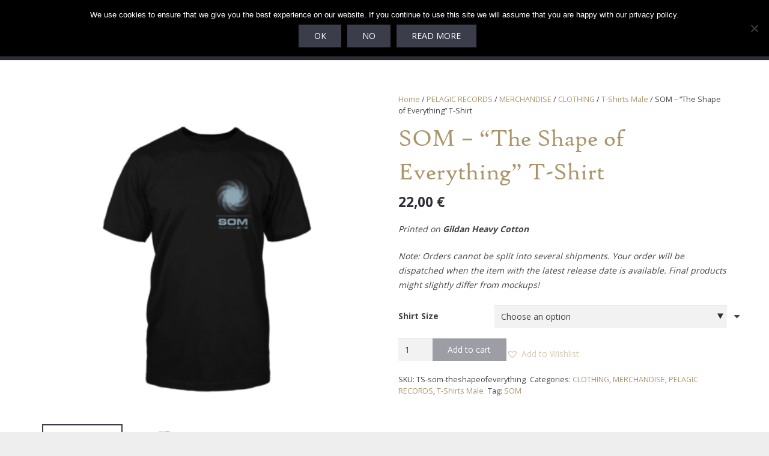

--- FILE ---
content_type: text/html; charset=UTF-8
request_url: https://pelagic-records.com/product/som-shirt-the-shape-of-everything-t-shirt/
body_size: 58835
content:
<!DOCTYPE HTML>
<html lang="en-US">
<head><style>img.lazy{min-height:1px}</style><link href="https://pelagic-records.com/wp-content/plugins/w3-total-cache/pub/js/lazyload.min.js" as="script">
	<meta charset="UTF-8">
	<meta name='robots' content='index, follow, max-image-preview:large, max-snippet:-1, max-video-preview:-1' />

	<!-- This site is optimized with the Yoast SEO plugin v26.7 - https://yoast.com/wordpress/plugins/seo/ -->
	<title>SOM - &quot;The Shape of Everything&quot; T-Shirt - Pelagic Records</title>
	<link rel="canonical" href="https://pelagic-records.com/product/som-shirt-the-shape-of-everything-t-shirt/" />
	<meta property="og:locale" content="en_US" />
	<meta property="og:type" content="article" />
	<meta property="og:title" content="SOM - &quot;The Shape of Everything&quot; T-Shirt - Pelagic Records" />
	<meta property="og:description" content="Printed on Gildan Heavy Cotton  Note: Orders cannot be split into several shipments. Your order will be dispatched when the item with the latest release date is available. Final products might slightly differ from mockups!" />
	<meta property="og:url" content="https://pelagic-records.com/product/som-shirt-the-shape-of-everything-t-shirt/" />
	<meta property="og:site_name" content="Pelagic Records" />
	<meta property="article:publisher" content="https://www.facebook.com/pelagicrecords" />
	<meta property="article:modified_time" content="2025-05-17T18:17:40+00:00" />
	<meta property="og:image" content="https://pelagic-records.com/wp-content/uploads/2021/11/som_shirt1_front.png" />
	<meta property="og:image:width" content="2000" />
	<meta property="og:image:height" content="2000" />
	<meta property="og:image:type" content="image/png" />
	<meta name="twitter:card" content="summary_large_image" />
	<meta name="twitter:site" content="@pelagic_records" />
	<script type="application/ld+json" class="yoast-schema-graph">{"@context":"https://schema.org","@graph":[{"@type":"WebPage","@id":"https://pelagic-records.com/product/som-shirt-the-shape-of-everything-t-shirt/","url":"https://pelagic-records.com/product/som-shirt-the-shape-of-everything-t-shirt/","name":"SOM - \"The Shape of Everything\" T-Shirt - Pelagic Records","isPartOf":{"@id":"https://pelagic-records.com/#website"},"primaryImageOfPage":{"@id":"https://pelagic-records.com/product/som-shirt-the-shape-of-everything-t-shirt/#primaryimage"},"image":{"@id":"https://pelagic-records.com/product/som-shirt-the-shape-of-everything-t-shirt/#primaryimage"},"thumbnailUrl":"https://pelagic-records.com/wp-content/uploads/2021/11/som_shirt1_front.png","datePublished":"2021-11-08T14:55:26+00:00","dateModified":"2025-05-17T18:17:40+00:00","breadcrumb":{"@id":"https://pelagic-records.com/product/som-shirt-the-shape-of-everything-t-shirt/#breadcrumb"},"inLanguage":"en-US","potentialAction":[{"@type":"ReadAction","target":["https://pelagic-records.com/product/som-shirt-the-shape-of-everything-t-shirt/"]}]},{"@type":"ImageObject","inLanguage":"en-US","@id":"https://pelagic-records.com/product/som-shirt-the-shape-of-everything-t-shirt/#primaryimage","url":"https://pelagic-records.com/wp-content/uploads/2021/11/som_shirt1_front.png","contentUrl":"https://pelagic-records.com/wp-content/uploads/2021/11/som_shirt1_front.png","width":2000,"height":2000},{"@type":"BreadcrumbList","@id":"https://pelagic-records.com/product/som-shirt-the-shape-of-everything-t-shirt/#breadcrumb","itemListElement":[{"@type":"ListItem","position":1,"name":"Home","item":"https://pelagic-records.com/"},{"@type":"ListItem","position":2,"name":"Webshop","item":"https://pelagic-records.com/webshop/"},{"@type":"ListItem","position":3,"name":"SOM &#8211; &#8220;The Shape of Everything&#8221; T-Shirt"}]},{"@type":"WebSite","@id":"https://pelagic-records.com/#website","url":"https://pelagic-records.com/","name":"Pelagic Records","description":"Humble in triumph. Since 2009.","publisher":{"@id":"https://pelagic-records.com/#organization"},"potentialAction":[{"@type":"SearchAction","target":{"@type":"EntryPoint","urlTemplate":"https://pelagic-records.com/?s={search_term_string}"},"query-input":{"@type":"PropertyValueSpecification","valueRequired":true,"valueName":"search_term_string"}}],"inLanguage":"en-US"},{"@type":"Organization","@id":"https://pelagic-records.com/#organization","name":"Pelagic Records","url":"https://pelagic-records.com/","logo":{"@type":"ImageObject","inLanguage":"en-US","@id":"https://pelagic-records.com/#/schema/logo/image/","url":"https://pelagic-records.com/wp-content/uploads/2015/03/pelagic-logo-email.png","contentUrl":"https://pelagic-records.com/wp-content/uploads/2015/03/pelagic-logo-email.png","width":239,"height":120,"caption":"Pelagic Records"},"image":{"@id":"https://pelagic-records.com/#/schema/logo/image/"},"sameAs":["https://www.facebook.com/pelagicrecords","https://x.com/pelagic_records","https://www.instagram.com/pelagic_records","https://www.linkedin.com/company/pelagic-records/about/","http://www.youtube.com/c/pelagicrecords"]}]}</script>
	<!-- / Yoast SEO plugin. -->


<link rel='dns-prefetch' href='//www.google.com' />
<link rel='dns-prefetch' href='//capi-automation.s3.us-east-2.amazonaws.com' />
<link rel='dns-prefetch' href='//www.googletagmanager.com' />
<link rel='dns-prefetch' href='//fonts.googleapis.com' />
<link rel='dns-prefetch' href='//pagead2.googlesyndication.com' />
<link rel="alternate" type="application/rss+xml" title="Pelagic Records &raquo; Feed" href="https://pelagic-records.com/feed/" />
<link rel="alternate" type="application/rss+xml" title="Pelagic Records &raquo; Comments Feed" href="https://pelagic-records.com/comments/feed/" />
<link rel="alternate" title="oEmbed (JSON)" type="application/json+oembed" href="https://pelagic-records.com/wp-json/oembed/1.0/embed?url=https%3A%2F%2Fpelagic-records.com%2Fproduct%2Fsom-shirt-the-shape-of-everything-t-shirt%2F" />
<link rel="alternate" title="oEmbed (XML)" type="text/xml+oembed" href="https://pelagic-records.com/wp-json/oembed/1.0/embed?url=https%3A%2F%2Fpelagic-records.com%2Fproduct%2Fsom-shirt-the-shape-of-everything-t-shirt%2F&#038;format=xml" />
<link rel="canonical" href="https://pelagic-records.com/product/som-shirt-the-shape-of-everything-t-shirt/" />
<meta name="viewport" content="width=device-width, initial-scale=1">
<meta name="theme-color" content="#f5f5f5">
<meta name="description" content="Printed on Gildan Heavy Cotton

Note: Orders cannot be split into several shipments. Your order will be dispatched when the item with the latest release date is available. Final products might slightly differ from mockups!">
<meta property="og:description" content="Printed on Gildan Heavy Cotton

Note: Orders cannot be split into several shipments. Your order will be dispatched when the item with the latest release date is available. Final products might slightly differ from mockups!">
<meta property="og:title" content="SOM - &quot;The Shape of Everything&quot; T-Shirt - Pelagic Records">
<meta property="og:url" content="https://pelagic-records.com/product/som-shirt-the-shape-of-everything-t-shirt">
<meta property="og:locale" content="en_US">
<meta property="og:site_name" content="Pelagic Records">
<meta property="og:type" content="product">
<meta property="og:image" content="https://pelagic-records.com/wp-content/uploads/2021/11/som_shirt1_front-680x680.png" itemprop="image">
<style id='wp-img-auto-sizes-contain-inline-css'>
img:is([sizes=auto i],[sizes^="auto," i]){contain-intrinsic-size:3000px 1500px}
/*# sourceURL=wp-img-auto-sizes-contain-inline-css */
</style>
<link rel='stylesheet' id='sbi_styles-css' href='https://pelagic-records.com/wp-content/plugins/instagram-feed/css/sbi-styles.min.css?ver=6.10.0' media='all' />
<link rel='stylesheet' id='contact-form-7-css' href='https://pelagic-records.com/wp-content/plugins/contact-form-7/includes/css/styles.css?ver=6.1.4' media='all' />
<link rel='stylesheet' id='cookie-notice-front-css' href='https://pelagic-records.com/wp-content/plugins/cookie-notice/css/front.min.css?ver=2.5.11' media='all' />
<link rel='stylesheet' id='wcsob-css' href='https://pelagic-records.com/wp-content/plugins/sold-out-badge-for-woocommerce//style.css?ver=714c4e000fd3cf623e120ec882d566c5' media='all' />
<style id='wcsob-inline-css'>
.wcsob_soldout { color: #ffffff;background: #AB966B;font-size: 12px;padding-top: -1px;padding-right: 10px;padding-bottom: -1px;padding-left: 10px;font-weight: bold;width: auto;height: auto;border-radius: 15px;z-index: 4;text-align: center;position: absolute;top: 6px;right: auto;bottom: auto;left: 6px; }.single-product .wcsob_soldout { top: 6px;right: auto;bottom: auto;left: 6px; }
/*# sourceURL=wcsob-inline-css */
</style>
<link rel='stylesheet' id='woof-css' href='https://pelagic-records.com/wp-content/plugins/woocommerce-products-filter/css/front.css?ver=1.3.7.4' media='all' />
<style id='woof-inline-css'>

.woof_products_top_panel li span, .woof_products_top_panel2 li span{background: url(https://pelagic-records.com/wp-content/plugins/woocommerce-products-filter/img/delete.png);background-size: 14px 14px;background-repeat: no-repeat;background-position: right;}
.woof_edit_view{
                    display: none;
                }

/*# sourceURL=woof-inline-css */
</style>
<link rel='stylesheet' id='chosen-drop-down-css' href='https://pelagic-records.com/wp-content/plugins/woocommerce-products-filter/js/chosen/chosen.min.css?ver=1.3.7.4' media='all' />
<link rel='stylesheet' id='icheck-jquery-color-flat-css' href='https://pelagic-records.com/wp-content/plugins/woocommerce-products-filter/js/icheck/skins/flat/_all.css?ver=1.3.7.4' media='all' />
<link rel='stylesheet' id='icheck-jquery-color-square-css' href='https://pelagic-records.com/wp-content/plugins/woocommerce-products-filter/js/icheck/skins/square/_all.css?ver=1.3.7.4' media='all' />
<link rel='stylesheet' id='icheck-jquery-color-minimal-css' href='https://pelagic-records.com/wp-content/plugins/woocommerce-products-filter/js/icheck/skins/minimal/_all.css?ver=1.3.7.4' media='all' />
<link rel='stylesheet' id='woof_by_author_html_items-css' href='https://pelagic-records.com/wp-content/plugins/woocommerce-products-filter/ext/by_author/css/by_author.css?ver=1.3.7.4' media='all' />
<link rel='stylesheet' id='woof_by_instock_html_items-css' href='https://pelagic-records.com/wp-content/plugins/woocommerce-products-filter/ext/by_instock/css/by_instock.css?ver=1.3.7.4' media='all' />
<link rel='stylesheet' id='woof_by_onsales_html_items-css' href='https://pelagic-records.com/wp-content/plugins/woocommerce-products-filter/ext/by_onsales/css/by_onsales.css?ver=1.3.7.4' media='all' />
<link rel='stylesheet' id='woof_by_text_html_items-css' href='https://pelagic-records.com/wp-content/plugins/woocommerce-products-filter/ext/by_text/assets/css/front.css?ver=1.3.7.4' media='all' />
<link rel='stylesheet' id='woof_label_html_items-css' href='https://pelagic-records.com/wp-content/plugins/woocommerce-products-filter/ext/label/css/html_types/label.css?ver=1.3.7.4' media='all' />
<link rel='stylesheet' id='woof_select_radio_check_html_items-css' href='https://pelagic-records.com/wp-content/plugins/woocommerce-products-filter/ext/select_radio_check/css/html_types/select_radio_check.css?ver=1.3.7.4' media='all' />
<link rel='stylesheet' id='woof_sd_html_items_checkbox-css' href='https://pelagic-records.com/wp-content/plugins/woocommerce-products-filter/ext/smart_designer/css/elements/checkbox.css?ver=1.3.7.4' media='all' />
<link rel='stylesheet' id='woof_sd_html_items_radio-css' href='https://pelagic-records.com/wp-content/plugins/woocommerce-products-filter/ext/smart_designer/css/elements/radio.css?ver=1.3.7.4' media='all' />
<link rel='stylesheet' id='woof_sd_html_items_switcher-css' href='https://pelagic-records.com/wp-content/plugins/woocommerce-products-filter/ext/smart_designer/css/elements/switcher.css?ver=1.3.7.4' media='all' />
<link rel='stylesheet' id='woof_sd_html_items_color-css' href='https://pelagic-records.com/wp-content/plugins/woocommerce-products-filter/ext/smart_designer/css/elements/color.css?ver=1.3.7.4' media='all' />
<link rel='stylesheet' id='woof_sd_html_items_tooltip-css' href='https://pelagic-records.com/wp-content/plugins/woocommerce-products-filter/ext/smart_designer/css/tooltip.css?ver=1.3.7.4' media='all' />
<link rel='stylesheet' id='woof_sd_html_items_front-css' href='https://pelagic-records.com/wp-content/plugins/woocommerce-products-filter/ext/smart_designer/css/front.css?ver=1.3.7.4' media='all' />
<link rel='stylesheet' id='woof-switcher23-css' href='https://pelagic-records.com/wp-content/plugins/woocommerce-products-filter/css/switcher.css?ver=1.3.7.4' media='all' />
<link rel='stylesheet' id='photoswipe-css' href='https://pelagic-records.com/wp-content/plugins/woocommerce/assets/css/photoswipe/photoswipe.min.css?ver=10.4.3' media='all' />
<link rel='stylesheet' id='photoswipe-default-skin-css' href='https://pelagic-records.com/wp-content/plugins/woocommerce/assets/css/photoswipe/default-skin/default-skin.min.css?ver=10.4.3' media='all' />
<style id='woocommerce-inline-inline-css'>
.woocommerce form .form-row .required { visibility: visible; }
/*# sourceURL=woocommerce-inline-inline-css */
</style>
<link rel='stylesheet' id='woocommerce-box-office-frontend-css' href='https://pelagic-records.com/wp-content/plugins/woocommerce-box-office/build//frontend.css?ver=1.3.8' media='all' />
<link rel='stylesheet' id='dashicons-css' href='https://pelagic-records.com/wp-includes/css/dashicons.min.css?ver=714c4e000fd3cf623e120ec882d566c5' media='all' />
<link rel='stylesheet' id='woocommerce-box-office-multiple-tickets-css' href='https://pelagic-records.com/wp-content/plugins/woocommerce-box-office/build//multiple-tickets.css?ver=1.3.8' media='all' />
<link rel='stylesheet' id='metorik-css-css' href='https://pelagic-records.com/wp-content/plugins/metorik-helper/assets/css/metorik.css?ver=2.0.10' media='all' />
<link rel='stylesheet' id='wc-memberships-frontend-css' href='https://pelagic-records.com/wp-content/plugins/woocommerce-memberships/assets/css/frontend/wc-memberships-frontend.min.css?ver=1.27.5' media='all' />
<link rel='preload' as='font' type='font/woff2' crossorigin='anonymous' id='tinvwl-webfont-font-css' href='https://pelagic-records.com/wp-content/plugins/ti-woocommerce-wishlist/assets/fonts/tinvwl-webfont.woff2?ver=xu2uyi' media='all' />
<link rel='stylesheet' id='tinvwl-webfont-css' href='https://pelagic-records.com/wp-content/plugins/ti-woocommerce-wishlist/assets/css/webfont.min.css?ver=2.11.1' media='all' />
<link rel='stylesheet' id='tinvwl-css' href='https://pelagic-records.com/wp-content/plugins/ti-woocommerce-wishlist/assets/css/public.min.css?ver=2.11.1' media='all' />
<link rel='stylesheet' id='us-fonts-css' href='https://fonts.googleapis.com/css?family=Open+Sans%3A400%2C700%7CRoboto+Slab%3A400%2C700&#038;display=swap&#038;ver=714c4e000fd3cf623e120ec882d566c5' media='all' />
<link rel='stylesheet' id='newsletter-css' href='https://pelagic-records.com/wp-content/plugins/newsletter/style.css?ver=9.1.0' media='all' />
<link rel='stylesheet' id='wc-pb-checkout-blocks-css' href='https://pelagic-records.com/wp-content/plugins/woocommerce-product-bundles/assets/css/frontend/checkout-blocks.css?ver=8.4.2' media='all' />
<link rel='stylesheet' id='us-style-css' href='https://pelagic-records.com/wp-content/themes/Impreza/css/style.min.css?ver=8.41' media='all' />
<link rel='stylesheet' id='us-woocommerce-css' href='https://pelagic-records.com/wp-content/themes/Impreza/common/css/plugins/woocommerce.min.css?ver=8.41' media='all' />
<link rel='stylesheet' id='theme-style-css' href='https://pelagic-records.com/wp-content/themes/pelagic/style.css?ver=8.41' media='all' />
<link rel='stylesheet' id='wc-bundle-style-css' href='https://pelagic-records.com/wp-content/plugins/woocommerce-product-bundles/assets/css/frontend/woocommerce.css?ver=8.4.2' media='all' />
<!--n2css--><!--n2js--><script src="https://pelagic-records.com/wp-content/plugins/jquery-manager/assets/js/jquery-3.5.1.min.js" id="jquery-core-js"></script>
<script src="https://pelagic-records.com/wp-content/plugins/jquery-manager/assets/js/jquery-migrate-3.3.0.min.js" id="jquery-migrate-js"></script>
<script id="woof-husky-js-extra">
var woof_husky_txt = {"ajax_url":"https://pelagic-records.com/wp-admin/admin-ajax.php","plugin_uri":"https://pelagic-records.com/wp-content/plugins/woocommerce-products-filter/ext/by_text/","loader":"https://pelagic-records.com/wp-content/plugins/woocommerce-products-filter/ext/by_text/assets/img/ajax-loader.gif","not_found":"Nothing found!","prev":"Prev","next":"Next","site_link":"https://pelagic-records.com","default_data":{"placeholder":"","behavior":"title","search_by_full_word":0,"autocomplete":1,"how_to_open_links":0,"taxonomy_compatibility":0,"sku_compatibility":0,"custom_fields":"","search_desc_variant":0,"view_text_length":10,"min_symbols":3,"max_posts":10,"image":"","notes_for_customer":"","template":"default","max_open_height":300,"page":0}};
//# sourceURL=woof-husky-js-extra
</script>
<script src="https://pelagic-records.com/wp-content/plugins/woocommerce-products-filter/ext/by_text/assets/js/husky.js?ver=1.3.7.4" id="woof-husky-js"></script>
<script id="cookie-notice-front-js-before">
var cnArgs = {"ajaxUrl":"https:\/\/pelagic-records.com\/wp-admin\/admin-ajax.php","nonce":"972803f85c","hideEffect":"fade","position":"top","onScroll":false,"onScrollOffset":100,"onClick":false,"cookieName":"cookie_notice_accepted","cookieTime":2592000,"cookieTimeRejected":2592000,"globalCookie":false,"redirection":false,"cache":true,"revokeCookies":false,"revokeCookiesOpt":"automatic"};

//# sourceURL=cookie-notice-front-js-before
</script>
<script src="https://pelagic-records.com/wp-content/plugins/cookie-notice/js/front.min.js?ver=2.5.11" id="cookie-notice-front-js"></script>
<script src="https://pelagic-records.com/wp-content/plugins/recaptcha-woo/js/rcfwc.js?ver=1.0" id="rcfwc-js-js" defer data-wp-strategy="defer"></script>
<script src="https://www.google.com/recaptcha/api.js?hl=en_US" id="recaptcha-js" defer data-wp-strategy="defer"></script>
<script src="https://pelagic-records.com/wp-content/plugins/woocommerce/assets/js/jquery-blockui/jquery.blockUI.min.js?ver=2.7.0-wc.10.4.3" id="wc-jquery-blockui-js" data-wp-strategy="defer"></script>
<script id="wc-add-to-cart-js-extra">
var wc_add_to_cart_params = {"ajax_url":"/wp-admin/admin-ajax.php","wc_ajax_url":"/?wc-ajax=%%endpoint%%","i18n_view_cart":"View cart","cart_url":"https://pelagic-records.com/cart/","is_cart":"","cart_redirect_after_add":"no"};
//# sourceURL=wc-add-to-cart-js-extra
</script>
<script src="https://pelagic-records.com/wp-content/plugins/woocommerce/assets/js/frontend/add-to-cart.min.js?ver=10.4.3" id="wc-add-to-cart-js" defer data-wp-strategy="defer"></script>
<script src="https://pelagic-records.com/wp-content/plugins/woocommerce/assets/js/zoom/jquery.zoom.min.js?ver=1.7.21-wc.10.4.3" id="wc-zoom-js" defer data-wp-strategy="defer"></script>
<script src="https://pelagic-records.com/wp-content/plugins/woocommerce/assets/js/flexslider/jquery.flexslider.min.js?ver=2.7.2-wc.10.4.3" id="wc-flexslider-js" defer data-wp-strategy="defer"></script>
<script src="https://pelagic-records.com/wp-content/plugins/woocommerce/assets/js/photoswipe/photoswipe.min.js?ver=4.1.1-wc.10.4.3" id="wc-photoswipe-js" defer data-wp-strategy="defer"></script>
<script src="https://pelagic-records.com/wp-content/plugins/woocommerce/assets/js/photoswipe/photoswipe-ui-default.min.js?ver=4.1.1-wc.10.4.3" id="wc-photoswipe-ui-default-js" defer data-wp-strategy="defer"></script>
<script id="wc-single-product-js-extra">
var wc_single_product_params = {"i18n_required_rating_text":"Please select a rating","i18n_rating_options":["1 of 5 stars","2 of 5 stars","3 of 5 stars","4 of 5 stars","5 of 5 stars"],"i18n_product_gallery_trigger_text":"View full-screen image gallery","review_rating_required":"yes","flexslider":{"rtl":false,"animation":"slide","smoothHeight":true,"directionNav":false,"controlNav":"thumbnails","slideshow":false,"animationSpeed":500,"animationLoop":false,"allowOneSlide":false},"zoom_enabled":"1","zoom_options":[],"photoswipe_enabled":"1","photoswipe_options":{"shareEl":false,"closeOnScroll":false,"history":false,"hideAnimationDuration":0,"showAnimationDuration":0},"flexslider_enabled":"1"};
//# sourceURL=wc-single-product-js-extra
</script>
<script src="https://pelagic-records.com/wp-content/plugins/woocommerce/assets/js/frontend/single-product.min.js?ver=10.4.3" id="wc-single-product-js" defer data-wp-strategy="defer"></script>
<script src="https://pelagic-records.com/wp-content/plugins/woocommerce/assets/js/js-cookie/js.cookie.min.js?ver=2.1.4-wc.10.4.3" id="wc-js-cookie-js" data-wp-strategy="defer"></script>
<script id="woocommerce-js-extra">
var woocommerce_params = {"ajax_url":"/wp-admin/admin-ajax.php","wc_ajax_url":"/?wc-ajax=%%endpoint%%","i18n_password_show":"Show password","i18n_password_hide":"Hide password"};
//# sourceURL=woocommerce-js-extra
</script>
<script src="https://pelagic-records.com/wp-content/plugins/woocommerce/assets/js/frontend/woocommerce.min.js?ver=10.4.3" id="woocommerce-js" defer data-wp-strategy="defer"></script>

<!-- Google tag (gtag.js) snippet added by Site Kit -->
<!-- Google Analytics snippet added by Site Kit -->
<script src="https://www.googletagmanager.com/gtag/js?id=G-MZYRT3VX26" id="google_gtagjs-js" async></script>
<script id="google_gtagjs-js-after">
window.dataLayer = window.dataLayer || [];function gtag(){dataLayer.push(arguments);}
gtag("set","linker",{"domains":["pelagic-records.com"]});
gtag("js", new Date());
gtag("set", "developer_id.dZTNiMT", true);
gtag("config", "G-MZYRT3VX26");
//# sourceURL=google_gtagjs-js-after
</script>
<script></script><link rel="https://api.w.org/" href="https://pelagic-records.com/wp-json/" /><link rel="alternate" title="JSON" type="application/json" href="https://pelagic-records.com/wp-json/wp/v2/product/71765" /><link rel="EditURI" type="application/rsd+xml" title="RSD" href="https://pelagic-records.com/xmlrpc.php?rsd" />
<link rel='shortlink' href='https://pelagic-records.com/?p=71765' />
	<script type="text/javascript">
		jQuery(document).ready(function(){
			jQuery('.order-actions a:nth-child(2)').attr("target", "_blank");
		});
	</script>
	<meta name="generator" content="Site Kit by Google 1.170.0" /><!-- Stream WordPress user activity plugin v4.1.1 -->
		<script id="us_add_no_touch">
			if ( ! /Android|webOS|iPhone|iPad|iPod|BlackBerry|IEMobile|Opera Mini/i.test( navigator.userAgent ) ) {
				document.documentElement.classList.add( "no-touch" );
			}
		</script>
				<script id="us_color_scheme_switch_class">
			if ( document.cookie.includes( "us_color_scheme_switch_is_on=true" ) ) {
				document.documentElement.classList.add( "us-color-scheme-on" );
			}
		</script>
			<noscript><style>.woocommerce-product-gallery{ opacity: 1 !important; }</style></noscript>
	
<!-- Google AdSense meta tags added by Site Kit -->
<meta name="google-adsense-platform-account" content="ca-host-pub-2644536267352236">
<meta name="google-adsense-platform-domain" content="sitekit.withgoogle.com">
<!-- End Google AdSense meta tags added by Site Kit -->
<script>window.tnp_woocommerce_label = 'Subscribe to our Newsletter';window.tnp_woocommerce_checked = true</script>			<script  type="text/javascript">
				!function(f,b,e,v,n,t,s){if(f.fbq)return;n=f.fbq=function(){n.callMethod?
					n.callMethod.apply(n,arguments):n.queue.push(arguments)};if(!f._fbq)f._fbq=n;
					n.push=n;n.loaded=!0;n.version='2.0';n.queue=[];t=b.createElement(e);t.async=!0;
					t.src=v;s=b.getElementsByTagName(e)[0];s.parentNode.insertBefore(t,s)}(window,
					document,'script','https://connect.facebook.net/en_US/fbevents.js');
			</script>
			<!-- WooCommerce Facebook Integration Begin -->
			<script  type="text/javascript">

				fbq('init', '1695237474024905', {}, {
    "agent": "woocommerce_6-10.4.3-3.5.15"
});

				document.addEventListener( 'DOMContentLoaded', function() {
					// Insert placeholder for events injected when a product is added to the cart through AJAX.
					document.body.insertAdjacentHTML( 'beforeend', '<div class=\"wc-facebook-pixel-event-placeholder\"></div>' );
				}, false );

			</script>
			<!-- WooCommerce Facebook Integration End -->
			<meta name="generator" content="Powered by WPBakery Page Builder - drag and drop page builder for WordPress."/>

<!-- Google AdSense snippet added by Site Kit -->
<script async src="https://pagead2.googlesyndication.com/pagead/js/adsbygoogle.js?client=ca-pub-6353424634873555&amp;host=ca-host-pub-2644536267352236" crossorigin="anonymous"></script>

<!-- End Google AdSense snippet added by Site Kit -->
<link rel="icon" href="https://pelagic-records.com/wp-content/uploads/2017/08/pelagic-favicon-60x60.png" sizes="32x32" />
<link rel="icon" href="https://pelagic-records.com/wp-content/uploads/2017/08/pelagic-favicon-200x200.png" sizes="192x192" />
<link rel="apple-touch-icon" href="https://pelagic-records.com/wp-content/uploads/2017/08/pelagic-favicon-200x200.png" />
<meta name="msapplication-TileImage" content="https://pelagic-records.com/wp-content/uploads/2017/08/pelagic-favicon-350x350.png" />
		<style id="wp-custom-css">
			.tnp-field.tnp-field-checkbox.tnp-field-list {
	display:none;
}
#menu-item-43076 > a,
#menu-item-102061 > a,
#menu-item-24542 > a,
#menu-item-33364 > a,
#menu-item-2126 > a {
	color: var(--color-content-link) !important;
}

.woocommerce-form__label.woocommerce-form__label-for-checkbox.checkbox {
		display:block;
	width:100%;
}

#tnp-subscribe {
	
	margin: 0 10px 0 0 !important;
}

#place_order {
	display: block;
  float: right;
	margin-top:120px;
}

.widget_product_search form:after {
	content:'';
}

.w-nav.type_desktop .menu-item.columns_4>ul>li {
	width:20% !important;	
}
.page-id-103802 #page-content .l-section {
	padding: 0 !important;
}
.page-id-103802 .l-section-h .l-content,
.page-id-103802 .l-section-h {
	width:100% !important;
	max-width:100% !important;
}


.page-id-103802 .w-btn-wrapper {
	display:block !important;
		margin-bottom: 50px;

}

.page-id-103802 .w-btn-wrapper span {
	font-size:150% !important; 
}


.page-id-103802 section.for_sidebar .l-sidebar,
.page-id-103802 #page-content > .wpb_row,
.page-id-103802 footer,
.page-id-103802 header {
	display: none !important;
}



@media screen and (max-width: 1170px) {
	.header_hor .ush_menu_2.type_desktop .menu-item.level_1>a:not(.w-btn) {
    padding-left: 4px !important;
    padding-right: 4px !important;
}

}

@media screen and (min-width: 1171px) {
.header_hor .ush_menu_2.type_desktop .menu-item.level_1>a:not(.w-btn) {
    padding-left: 10px !important;
    padding-right: 10px !important;
}
}

.cn-set-cookie,.cn-more-info {
background-color:	#3c3d4b !important;
}		</style>
		<noscript><style> .wpb_animate_when_almost_visible { opacity: 1; }</style></noscript>		<style id="us-icon-fonts">@font-face{font-display:swap;font-style:normal;font-family:"fontawesome";font-weight:900;src:url("https://pelagic-records.com/wp-content/themes/Impreza/fonts/fa-solid-900.woff2?ver=8.41") format("woff2")}.fas{font-family:"fontawesome";font-weight:900}@font-face{font-display:swap;font-style:normal;font-family:"fontawesome";font-weight:400;src:url("https://pelagic-records.com/wp-content/themes/Impreza/fonts/fa-regular-400.woff2?ver=8.41") format("woff2")}.far{font-family:"fontawesome";font-weight:400}@font-face{font-display:swap;font-style:normal;font-family:"fontawesome";font-weight:300;src:url("https://pelagic-records.com/wp-content/themes/Impreza/fonts/fa-light-300.woff2?ver=8.41") format("woff2")}.fal{font-family:"fontawesome";font-weight:300}@font-face{font-display:swap;font-style:normal;font-family:"Font Awesome 5 Duotone";font-weight:900;src:url("https://pelagic-records.com/wp-content/themes/Impreza/fonts/fa-duotone-900.woff2?ver=8.41") format("woff2")}.fad{font-family:"Font Awesome 5 Duotone";font-weight:900}.fad{position:relative}.fad:before{position:absolute}.fad:after{opacity:0.4}@font-face{font-display:swap;font-style:normal;font-family:"Font Awesome 5 Brands";font-weight:400;src:url("https://pelagic-records.com/wp-content/themes/Impreza/fonts/fa-brands-400.woff2?ver=8.41") format("woff2")}.fab{font-family:"Font Awesome 5 Brands";font-weight:400}@font-face{font-display:block;font-style:normal;font-family:"Material Icons";font-weight:400;src:url("https://pelagic-records.com/wp-content/themes/Impreza/fonts/material-icons.woff2?ver=8.41") format("woff2")}.material-icons{font-family:"Material Icons";font-weight:400}</style>
				<style id="us-theme-options-css">:root{--color-header-middle-bg:#2c2d38;--color-header-middle-bg-grad:#2c2d38;--color-header-middle-text:#ffffff;--color-header-middle-text-hover:#ab966b;--color-header-transparent-bg:transparent;--color-header-transparent-bg-grad:transparent;--color-header-transparent-text:#ffffff;--color-header-transparent-text-hover:#ab966b;--color-chrome-toolbar:#f5f5f5;--color-header-top-bg:#2c2d38;--color-header-top-bg-grad:#2c2d38;--color-header-top-text:#ffffff;--color-header-top-text-hover:#ab966b;--color-header-top-transparent-bg:rgba(0,0,0,0.2);--color-header-top-transparent-bg-grad:rgba(0,0,0,0.2);--color-header-top-transparent-text:rgba(255,255,255,0.66);--color-header-top-transparent-text-hover:#fff;--color-content-bg:#ffffff;--color-content-bg-grad:#ffffff;--color-content-bg-alt:#f2f2f2;--color-content-bg-alt-grad:#f2f2f2;--color-content-border:#e8e8e8;--color-content-heading:#ab966b;--color-content-heading-grad:#ab966b;--color-content-text:#444444;--color-content-link:#ab966b;--color-content-link-hover:#444444;--color-content-primary:#3c3d4b;--color-content-primary-grad:#3c3d4b;--color-content-secondary:#585969;--color-content-secondary-grad:#585969;--color-content-faded:#999999;--color-content-overlay:rgba(0,0,0,0.75);--color-content-overlay-grad:rgba(0,0,0,0.75);--color-alt-content-bg:#f2f2f2;--color-alt-content-bg-grad:#f2f2f2;--color-alt-content-bg-alt:#ffffff;--color-alt-content-bg-alt-grad:#ffffff;--color-alt-content-border:#dddddd;--color-alt-content-heading:#3c3d4b;--color-alt-content-heading-grad:#3c3d4b;--color-alt-content-text:#ab966b;--color-alt-content-link:#ab966b;--color-alt-content-link-hover:#444444;--color-alt-content-primary:#817356;--color-alt-content-primary-grad:#817356;--color-alt-content-secondary:#447490;--color-alt-content-secondary-grad:#447490;--color-alt-content-faded:#999999;--color-alt-content-overlay:#e95095;--color-alt-content-overlay-grad:linear-gradient(135deg,#e95095,rgba(233,80,149,0.75));--color-footer-bg:#3c3d4b;--color-footer-bg-grad:#3c3d4b;--color-footer-bg-alt:#f2f2f2;--color-footer-bg-alt-grad:#f2f2f2;--color-footer-border:#eeeeee;--color-footer-text:#828393;--color-footer-link:#828393;--color-footer-link-hover:#ffffff;--color-subfooter-bg:#f2f2f2;--color-subfooter-bg-grad:#f2f2f2;--color-subfooter-bg-alt:#ffffff;--color-subfooter-bg-alt-grad:#ffffff;--color-subfooter-border:#eeeeee;--color-subfooter-heading:#3c3d4b;--color-subfooter-heading-grad:#3c3d4b;--color-subfooter-text:#3c3d4b;--color-subfooter-link:#ab966b;--color-subfooter-link-hover:#3c3d4b;--color-content-primary-faded:rgba(60,61,75,0.15);--box-shadow:0 5px 15px rgba(0,0,0,.15);--box-shadow-up:0 -5px 15px rgba(0,0,0,.15);--site-canvas-width:1300px;--site-content-width:1140px;--site-sidebar-width:25%;--text-block-margin-bottom:0rem;--focus-outline-width:2px}:root{--font-family:"Open Sans";--font-size:14px;--line-height:24px;--font-weight:400;--bold-font-weight:700;--h1-font-family:"Roboto Slab";--h1-font-size:40px;--h1-line-height:1.4;--h1-font-weight:400;--h1-bold-font-weight:700;--h1-font-style:normal;--h1-letter-spacing:0;--h1-margin-bottom:1.5rem;--h2-font-family:var(--h1-font-family);--h2-font-size:34px;--h2-line-height:1.4;--h2-font-weight:var(--h1-font-weight);--h2-bold-font-weight:var(--h1-bold-font-weight);--h2-text-transform:var(--h1-text-transform);--h2-font-style:var(--h1-font-style);--h2-letter-spacing:0;--h2-margin-bottom:1.5rem;--h3-font-family:var(--h1-font-family);--h3-font-size:28px;--h3-line-height:1.4;--h3-font-weight:var(--h1-font-weight);--h3-bold-font-weight:var(--h1-bold-font-weight);--h3-text-transform:var(--h1-text-transform);--h3-font-style:var(--h1-font-style);--h3-letter-spacing:0;--h3-margin-bottom:1.5rem;--h4-font-family:var(--h1-font-family);--h4-font-size:24px;--h4-line-height:1.4;--h4-font-weight:var(--h1-font-weight);--h4-bold-font-weight:var(--h1-bold-font-weight);--h4-text-transform:var(--h1-text-transform);--h4-font-style:var(--h1-font-style);--h4-letter-spacing:0;--h4-margin-bottom:1.5rem;--h5-font-family:var(--h1-font-family);--h5-font-size:20px;--h5-line-height:1.4;--h5-font-weight:var(--h1-font-weight);--h5-bold-font-weight:var(--h1-bold-font-weight);--h5-text-transform:var(--h1-text-transform);--h5-font-style:var(--h1-font-style);--h5-letter-spacing:0;--h5-margin-bottom:1.5rem;--h6-font-family:var(--h1-font-family);--h6-font-size:18px;--h6-line-height:1.4;--h6-font-weight:var(--h1-font-weight);--h6-bold-font-weight:var(--h1-bold-font-weight);--h6-text-transform:var(--h1-text-transform);--h6-font-style:var(--h1-font-style);--h6-letter-spacing:0;--h6-margin-bottom:1.5rem}@media (max-width:600px){:root{--font-size:16px;--line-height:28px;--h1-font-size:30px;--h2-font-size:26px;--h3-font-size:22px;--h4-font-size:20px;--h5-font-size:18px;--h6-font-size:16px}}h1{font-family:var(--h1-font-family,inherit);font-weight:var(--h1-font-weight,inherit);font-size:var(--h1-font-size,inherit);font-style:var(--h1-font-style,inherit);line-height:var(--h1-line-height,1.4);letter-spacing:var(--h1-letter-spacing,inherit);text-transform:var(--h1-text-transform,inherit);margin-bottom:var(--h1-margin-bottom,1.5rem)}h1>strong{font-weight:var(--h1-bold-font-weight,bold)}h2{font-family:var(--h2-font-family,inherit);font-weight:var(--h2-font-weight,inherit);font-size:var(--h2-font-size,inherit);font-style:var(--h2-font-style,inherit);line-height:var(--h2-line-height,1.4);letter-spacing:var(--h2-letter-spacing,inherit);text-transform:var(--h2-text-transform,inherit);margin-bottom:var(--h2-margin-bottom,1.5rem)}h2>strong{font-weight:var(--h2-bold-font-weight,bold)}h3{font-family:var(--h3-font-family,inherit);font-weight:var(--h3-font-weight,inherit);font-size:var(--h3-font-size,inherit);font-style:var(--h3-font-style,inherit);line-height:var(--h3-line-height,1.4);letter-spacing:var(--h3-letter-spacing,inherit);text-transform:var(--h3-text-transform,inherit);margin-bottom:var(--h3-margin-bottom,1.5rem)}h3>strong{font-weight:var(--h3-bold-font-weight,bold)}h4{font-family:var(--h4-font-family,inherit);font-weight:var(--h4-font-weight,inherit);font-size:var(--h4-font-size,inherit);font-style:var(--h4-font-style,inherit);line-height:var(--h4-line-height,1.4);letter-spacing:var(--h4-letter-spacing,inherit);text-transform:var(--h4-text-transform,inherit);margin-bottom:var(--h4-margin-bottom,1.5rem)}h4>strong{font-weight:var(--h4-bold-font-weight,bold)}h5{font-family:var(--h5-font-family,inherit);font-weight:var(--h5-font-weight,inherit);font-size:var(--h5-font-size,inherit);font-style:var(--h5-font-style,inherit);line-height:var(--h5-line-height,1.4);letter-spacing:var(--h5-letter-spacing,inherit);text-transform:var(--h5-text-transform,inherit);margin-bottom:var(--h5-margin-bottom,1.5rem)}h5>strong{font-weight:var(--h5-bold-font-weight,bold)}h6{font-family:var(--h6-font-family,inherit);font-weight:var(--h6-font-weight,inherit);font-size:var(--h6-font-size,inherit);font-style:var(--h6-font-style,inherit);line-height:var(--h6-line-height,1.4);letter-spacing:var(--h6-letter-spacing,inherit);text-transform:var(--h6-text-transform,inherit);margin-bottom:var(--h6-margin-bottom,1.5rem)}h6>strong{font-weight:var(--h6-bold-font-weight,bold)}body{background:#eeeeee}@media (max-width:1210px){.l-main .aligncenter{max-width:calc(100vw - 5rem)}}@media (min-width:1281px){body.usb_preview .hide_on_default{opacity:0.25!important}.vc_hidden-lg,body:not(.usb_preview) .hide_on_default{display:none!important}.default_align_left{text-align:left;justify-content:flex-start}.default_align_right{text-align:right;justify-content:flex-end}.default_align_center{text-align:center;justify-content:center}.w-hwrapper.default_align_center>*{margin-left:calc( var(--hwrapper-gap,1.2rem) / 2 );margin-right:calc( var(--hwrapper-gap,1.2rem) / 2 )}.default_align_justify{justify-content:space-between}.w-hwrapper>.default_align_justify,.default_align_justify>.w-btn{width:100%}*:not(.w-hwrapper:not(.wrap))>.w-btn-wrapper:not([class*="default_align_none"]):not(.align_none){display:block;margin-inline-end:0}}@media (min-width:901px) and (max-width:1280px){body.usb_preview .hide_on_laptops{opacity:0.25!important}.vc_hidden-md,body:not(.usb_preview) .hide_on_laptops{display:none!important}.laptops_align_left{text-align:left;justify-content:flex-start}.laptops_align_right{text-align:right;justify-content:flex-end}.laptops_align_center{text-align:center;justify-content:center}.w-hwrapper.laptops_align_center>*{margin-left:calc( var(--hwrapper-gap,1.2rem) / 2 );margin-right:calc( var(--hwrapper-gap,1.2rem) / 2 )}.laptops_align_justify{justify-content:space-between}.w-hwrapper>.laptops_align_justify,.laptops_align_justify>.w-btn{width:100%}*:not(.w-hwrapper:not(.wrap))>.w-btn-wrapper:not([class*="laptops_align_none"]):not(.align_none){display:block;margin-inline-end:0}.g-cols.via_grid[style*="--laptops-columns-gap"]{gap:var(--laptops-columns-gap,3rem)}}@media (min-width:601px) and (max-width:900px){body.usb_preview .hide_on_tablets{opacity:0.25!important}.vc_hidden-sm,body:not(.usb_preview) .hide_on_tablets{display:none!important}.tablets_align_left{text-align:left;justify-content:flex-start}.tablets_align_right{text-align:right;justify-content:flex-end}.tablets_align_center{text-align:center;justify-content:center}.w-hwrapper.tablets_align_center>*{margin-left:calc( var(--hwrapper-gap,1.2rem) / 2 );margin-right:calc( var(--hwrapper-gap,1.2rem) / 2 )}.tablets_align_justify{justify-content:space-between}.w-hwrapper>.tablets_align_justify,.tablets_align_justify>.w-btn{width:100%}*:not(.w-hwrapper:not(.wrap))>.w-btn-wrapper:not([class*="tablets_align_none"]):not(.align_none){display:block;margin-inline-end:0}.g-cols.via_grid[style*="--tablets-columns-gap"]{gap:var(--tablets-columns-gap,3rem)}}@media (max-width:600px){body.usb_preview .hide_on_mobiles{opacity:0.25!important}.vc_hidden-xs,body:not(.usb_preview) .hide_on_mobiles{display:none!important}.mobiles_align_left{text-align:left;justify-content:flex-start}.mobiles_align_right{text-align:right;justify-content:flex-end}.mobiles_align_center{text-align:center;justify-content:center}.w-hwrapper.mobiles_align_center>*{margin-left:calc( var(--hwrapper-gap,1.2rem) / 2 );margin-right:calc( var(--hwrapper-gap,1.2rem) / 2 )}.mobiles_align_justify{justify-content:space-between}.w-hwrapper>.mobiles_align_justify,.mobiles_align_justify>.w-btn{width:100%}.w-hwrapper.stack_on_mobiles{display:block}.w-hwrapper.stack_on_mobiles>:not(script){display:block;margin:0 0 var(--hwrapper-gap,1.2rem)}.w-hwrapper.stack_on_mobiles>:last-child{margin-bottom:0}*:not(.w-hwrapper:not(.wrap))>.w-btn-wrapper:not([class*="mobiles_align_none"]):not(.align_none){display:block;margin-inline-end:0}.g-cols.via_grid[style*="--mobiles-columns-gap"]{gap:var(--mobiles-columns-gap,1.5rem)}}@media (max-width:600px){.g-cols.type_default>div[class*="vc_col-xs-"]{margin-top:1rem;margin-bottom:1rem}.g-cols>div:not([class*="vc_col-xs-"]){width:100%;margin:0 0 1.5rem}.g-cols.reversed>div:last-of-type{order:-1}.g-cols.type_boxes>div,.g-cols.reversed>div:first-child,.g-cols:not(.reversed)>div:last-child,.g-cols>div.has_bg_color{margin-bottom:0}.vc_col-xs-1{width:8.3333%}.vc_col-xs-2{width:16.6666%}.vc_col-xs-1\/5{width:20%}.vc_col-xs-3{width:25%}.vc_col-xs-4{width:33.3333%}.vc_col-xs-2\/5{width:40%}.vc_col-xs-5{width:41.6666%}.vc_col-xs-6{width:50%}.vc_col-xs-7{width:58.3333%}.vc_col-xs-3\/5{width:60%}.vc_col-xs-8{width:66.6666%}.vc_col-xs-9{width:75%}.vc_col-xs-4\/5{width:80%}.vc_col-xs-10{width:83.3333%}.vc_col-xs-11{width:91.6666%}.vc_col-xs-12{width:100%}.vc_col-xs-offset-0{margin-left:0}.vc_col-xs-offset-1{margin-left:8.3333%}.vc_col-xs-offset-2{margin-left:16.6666%}.vc_col-xs-offset-1\/5{margin-left:20%}.vc_col-xs-offset-3{margin-left:25%}.vc_col-xs-offset-4{margin-left:33.3333%}.vc_col-xs-offset-2\/5{margin-left:40%}.vc_col-xs-offset-5{margin-left:41.6666%}.vc_col-xs-offset-6{margin-left:50%}.vc_col-xs-offset-7{margin-left:58.3333%}.vc_col-xs-offset-3\/5{margin-left:60%}.vc_col-xs-offset-8{margin-left:66.6666%}.vc_col-xs-offset-9{margin-left:75%}.vc_col-xs-offset-4\/5{margin-left:80%}.vc_col-xs-offset-10{margin-left:83.3333%}.vc_col-xs-offset-11{margin-left:91.6666%}.vc_col-xs-offset-12{margin-left:100%}}@media (min-width:601px){.vc_col-sm-1{width:8.3333%}.vc_col-sm-2{width:16.6666%}.vc_col-sm-1\/5{width:20%}.vc_col-sm-3{width:25%}.vc_col-sm-4{width:33.3333%}.vc_col-sm-2\/5{width:40%}.vc_col-sm-5{width:41.6666%}.vc_col-sm-6{width:50%}.vc_col-sm-7{width:58.3333%}.vc_col-sm-3\/5{width:60%}.vc_col-sm-8{width:66.6666%}.vc_col-sm-9{width:75%}.vc_col-sm-4\/5{width:80%}.vc_col-sm-10{width:83.3333%}.vc_col-sm-11{width:91.6666%}.vc_col-sm-12{width:100%}.vc_col-sm-offset-0{margin-left:0}.vc_col-sm-offset-1{margin-left:8.3333%}.vc_col-sm-offset-2{margin-left:16.6666%}.vc_col-sm-offset-1\/5{margin-left:20%}.vc_col-sm-offset-3{margin-left:25%}.vc_col-sm-offset-4{margin-left:33.3333%}.vc_col-sm-offset-2\/5{margin-left:40%}.vc_col-sm-offset-5{margin-left:41.6666%}.vc_col-sm-offset-6{margin-left:50%}.vc_col-sm-offset-7{margin-left:58.3333%}.vc_col-sm-offset-3\/5{margin-left:60%}.vc_col-sm-offset-8{margin-left:66.6666%}.vc_col-sm-offset-9{margin-left:75%}.vc_col-sm-offset-4\/5{margin-left:80%}.vc_col-sm-offset-10{margin-left:83.3333%}.vc_col-sm-offset-11{margin-left:91.6666%}.vc_col-sm-offset-12{margin-left:100%}}@media (min-width:901px){.vc_col-md-1{width:8.3333%}.vc_col-md-2{width:16.6666%}.vc_col-md-1\/5{width:20%}.vc_col-md-3{width:25%}.vc_col-md-4{width:33.3333%}.vc_col-md-2\/5{width:40%}.vc_col-md-5{width:41.6666%}.vc_col-md-6{width:50%}.vc_col-md-7{width:58.3333%}.vc_col-md-3\/5{width:60%}.vc_col-md-8{width:66.6666%}.vc_col-md-9{width:75%}.vc_col-md-4\/5{width:80%}.vc_col-md-10{width:83.3333%}.vc_col-md-11{width:91.6666%}.vc_col-md-12{width:100%}.vc_col-md-offset-0{margin-left:0}.vc_col-md-offset-1{margin-left:8.3333%}.vc_col-md-offset-2{margin-left:16.6666%}.vc_col-md-offset-1\/5{margin-left:20%}.vc_col-md-offset-3{margin-left:25%}.vc_col-md-offset-4{margin-left:33.3333%}.vc_col-md-offset-2\/5{margin-left:40%}.vc_col-md-offset-5{margin-left:41.6666%}.vc_col-md-offset-6{margin-left:50%}.vc_col-md-offset-7{margin-left:58.3333%}.vc_col-md-offset-3\/5{margin-left:60%}.vc_col-md-offset-8{margin-left:66.6666%}.vc_col-md-offset-9{margin-left:75%}.vc_col-md-offset-4\/5{margin-left:80%}.vc_col-md-offset-10{margin-left:83.3333%}.vc_col-md-offset-11{margin-left:91.6666%}.vc_col-md-offset-12{margin-left:100%}}@media (min-width:1281px){.vc_col-lg-1{width:8.3333%}.vc_col-lg-2{width:16.6666%}.vc_col-lg-1\/5{width:20%}.vc_col-lg-3{width:25%}.vc_col-lg-4{width:33.3333%}.vc_col-lg-2\/5{width:40%}.vc_col-lg-5{width:41.6666%}.vc_col-lg-6{width:50%}.vc_col-lg-7{width:58.3333%}.vc_col-lg-3\/5{width:60%}.vc_col-lg-8{width:66.6666%}.vc_col-lg-9{width:75%}.vc_col-lg-4\/5{width:80%}.vc_col-lg-10{width:83.3333%}.vc_col-lg-11{width:91.6666%}.vc_col-lg-12{width:100%}.vc_col-lg-offset-0{margin-left:0}.vc_col-lg-offset-1{margin-left:8.3333%}.vc_col-lg-offset-2{margin-left:16.6666%}.vc_col-lg-offset-1\/5{margin-left:20%}.vc_col-lg-offset-3{margin-left:25%}.vc_col-lg-offset-4{margin-left:33.3333%}.vc_col-lg-offset-2\/5{margin-left:40%}.vc_col-lg-offset-5{margin-left:41.6666%}.vc_col-lg-offset-6{margin-left:50%}.vc_col-lg-offset-7{margin-left:58.3333%}.vc_col-lg-offset-3\/5{margin-left:60%}.vc_col-lg-offset-8{margin-left:66.6666%}.vc_col-lg-offset-9{margin-left:75%}.vc_col-lg-offset-4\/5{margin-left:80%}.vc_col-lg-offset-10{margin-left:83.3333%}.vc_col-lg-offset-11{margin-left:91.6666%}.vc_col-lg-offset-12{margin-left:100%}}@media (min-width:601px) and (max-width:900px){.g-cols.via_flex.type_default>div[class*="vc_col-md-"],.g-cols.via_flex.type_default>div[class*="vc_col-lg-"]{margin-top:1rem;margin-bottom:1rem}}@media (min-width:901px) and (max-width:1280px){.g-cols.via_flex.type_default>div[class*="vc_col-lg-"]{margin-top:1rem;margin-bottom:1rem}}div[class|="vc_col"].stretched{container-type:inline-size}@container (width >= calc(100cqw - 2rem)) and (min-width:calc(767px - 2rem)){.g-cols.via_flex.type_default>div[class|="vc_col"].stretched>.vc_column-inner{margin:-1rem}}@media (max-width:766px){.l-canvas{overflow:hidden}.g-cols.stacking_default.reversed>div:last-of-type{order:-1}.g-cols.stacking_default.via_flex>div:not([class*="vc_col-xs"]){width:100%;margin:0 0 1.5rem}.g-cols.stacking_default.via_grid.mobiles-cols_1{grid-template-columns:100%}.g-cols.stacking_default.via_flex.type_boxes>div,.g-cols.stacking_default.via_flex.reversed>div:first-child,.g-cols.stacking_default.via_flex:not(.reversed)>div:last-child,.g-cols.stacking_default.via_flex>div.has_bg_color{margin-bottom:0}.g-cols.stacking_default.via_flex.type_default>.wpb_column.stretched{margin-left:-1rem;margin-right:-1rem}.g-cols.stacking_default.via_grid.mobiles-cols_1>.wpb_column.stretched,.g-cols.stacking_default.via_flex.type_boxes>.wpb_column.stretched{margin-left:var(--margin-inline-stretch);margin-right:var(--margin-inline-stretch)}.vc_column-inner.type_sticky>.wpb_wrapper,.vc_column_container.type_sticky>.vc_column-inner{top:0!important}}@media (min-width:767px){body:not(.rtl) .l-section.for_sidebar.at_left>div>.l-sidebar,.rtl .l-section.for_sidebar.at_right>div>.l-sidebar{order:-1}.vc_column_container.type_sticky>.vc_column-inner,.vc_column-inner.type_sticky>.wpb_wrapper{position:-webkit-sticky;position:sticky}.l-section.type_sticky{position:-webkit-sticky;position:sticky;top:0;z-index:21;transition:top 0.3s cubic-bezier(.78,.13,.15,.86) 0.1s}.header_hor .l-header.post_fixed.sticky_auto_hide{z-index:22}.admin-bar .l-section.type_sticky{top:32px}.l-section.type_sticky>.l-section-h{transition:padding-top 0.3s}.header_hor .l-header.pos_fixed:not(.down)~.l-main .l-section.type_sticky:not(:first-of-type){top:var(--header-sticky-height)}.admin-bar.header_hor .l-header.pos_fixed:not(.down)~.l-main .l-section.type_sticky:not(:first-of-type){top:calc( var(--header-sticky-height) + 32px )}.header_hor .l-header.pos_fixed.sticky:not(.down)~.l-main .l-section.type_sticky:first-of-type>.l-section-h{padding-top:var(--header-sticky-height)}.header_hor.headerinpos_bottom .l-header.pos_fixed.sticky:not(.down)~.l-main .l-section.type_sticky:first-of-type>.l-section-h{padding-bottom:var(--header-sticky-height)!important}}@media (max-width:600px){.w-form-row.for_submit[style*=btn-size-mobiles] .w-btn{font-size:var(--btn-size-mobiles)!important}}:focus-visible,input[type=checkbox]:focus-visible + i,input[type=checkbox]:focus-visible~.w-color-switch-box,.w-nav-arrow:focus-visible::before,.woocommerce-mini-cart-item:has(:focus-visible),.w-filter-item-value.w-btn:has(:focus-visible){outline-width:var(--focus-outline-width,2px );outline-style:solid;outline-offset:2px;outline-color:var(--color-content-primary)}.w-toplink,.w-header-show{background:rgba(0,0,0,0.3)}.no-touch .w-toplink.active:hover,.no-touch .w-header-show:hover{background:var(--color-content-primary-grad)}button[type=submit]:not(.w-btn),input[type=submit]:not(.w-btn),.woocommerce .button,.woocommerce .actions .button,.woocommerce .button.alt,.woocommerce .button.checkout,.woocommerce .button.add_to_cart_button,.us-nav-style_1>*,.navstyle_1>.owl-nav button,.us-btn-style_1{font-family:var(--font-family);font-style:normal;text-transform:none;font-size:1rem;line-height:1.2!important;font-weight:400;letter-spacing:0em;padding:0.8em 1.8em;transition-duration:.3s;border-radius:0px;transition-timing-function:ease;--btn-height:calc(1.2em + 2 * 0.8em);background:#3c3d4b;border-color:transparent;border-image:none;color:#ffffff!important;box-shadow:0 0em 0em 0 rgba(0,0,0,0.2)}button[type=submit]:not(.w-btn):before,input[type=submit]:not(.w-btn),.woocommerce .button:before,.woocommerce .actions .button:before,.woocommerce .button.alt:before,.woocommerce .button.checkout:before,.woocommerce .button.add_to_cart_button:before,.us-nav-style_1>*:before,.navstyle_1>.owl-nav button:before,.us-btn-style_1:before{border-width:2px}.no-touch button[type=submit]:not(.w-btn):hover,.no-touch input[type=submit]:not(.w-btn):hover,.no-touch .woocommerce .button:hover,.no-touch .woocommerce .actions .button:hover,.no-touch .woocommerce .button.alt:hover,.no-touch .woocommerce .button.checkout:hover,.no-touch .woocommerce .button.add_to_cart_button:hover,.w-filter-item-value.us-btn-style_1:has(input:checked),.us-nav-style_1>span.current,.no-touch .us-nav-style_1>a:hover,.no-touch .navstyle_1>.owl-nav button:hover,.no-touch .us-btn-style_1:hover{background:#585969;border-color:transparent;border-image:none;color:#ffffff!important;box-shadow:0 0em 0em 0 rgba(0,0,0,0.2)}.woocommerce .button.add_to_cart_button,.us-btn-style_1{overflow:hidden;position:relative;-webkit-transform:translateZ(0)}.no-touch .woocommerce .button.add_to_cart_button>*,.us-btn-style_1>*{position:relative;z-index:1}.no-touch .woocommerce .button.add_to_cart_button:hover,.no-touch .us-btn-style_1:hover{background:#3c3d4b}.woocommerce .button.add_to_cart_button::after,.us-btn-style_1::after{content:"";position:absolute;transition-duration:inherit;transition-timing-function:inherit;top:0;left:0;right:0;height:0;border-radius:inherit;transition-property:height;background:#585969}.no-touch .woocommerce .button.add_to_cart_button:hover::after,.w-filter-item-value.us-btn-style_1:has(input:checked)::after,.no-touch .us-btn-style_1:hover::after{height:100%}.us-nav-style_2>*,.navstyle_2>.owl-nav button,.us-btn-style_2{font-family:var(--font-family);font-style:normal;text-transform:none;font-size:1rem;line-height:1.2!important;font-weight:400;letter-spacing:0em;padding:0.8em 1.8em;transition-duration:.3s;border-radius:0px;transition-timing-function:ease;--btn-height:calc(1.2em + 2 * 0.8em);background:#e8e8e8;border-color:transparent;border-image:none;color:#444444!important;box-shadow:0 0em 0em 0 rgba(0,0,0,0.2)}.us-nav-style_2>*:before,.navstyle_2>.owl-nav button:before,.us-btn-style_2:before{border-width:2px}.w-filter-item-value.us-btn-style_2:has(input:checked),.us-nav-style_2>span.current,.no-touch .us-nav-style_2>a:hover,.no-touch .navstyle_2>.owl-nav button:hover,.no-touch .us-btn-style_2:hover{background:rgba(0,0,0,0.05);border-color:transparent;border-image:none;color:#444444!important;box-shadow:0 0em 0em 0 rgba(0,0,0,0.2)}.us-btn-style_2{overflow:hidden;position:relative;-webkit-transform:translateZ(0)}.us-btn-style_2>*{position:relative;z-index:1}.no-touch .us-btn-style_2:hover{background:#e8e8e8}.us-btn-style_2::after{content:"";position:absolute;transition-duration:inherit;transition-timing-function:inherit;top:0;left:0;right:0;height:0;border-radius:inherit;transition-property:height;background:rgba(0,0,0,0.05)}.w-filter-item-value.us-btn-style_2:has(input:checked)::after,.no-touch .us-btn-style_2:hover::after{height:100%}:root{--inputs-font-family:inherit;--inputs-font-size:1rem;--inputs-font-weight:400;--inputs-letter-spacing:0em;--inputs-text-transform:none;--inputs-height:2.8rem;--inputs-padding:0.8rem;--inputs-checkbox-size:1.5em;--inputs-border-width:0px;--inputs-border-radius:0rem;--inputs-background:var(--color-content-bg-alt);--inputs-border-color:var(--color-content-border);--inputs-text-color:var(--color-content-text);--inputs-box-shadow:0px 1px 0px 0px rgba(0,0,0,0.08) inset;--inputs-focus-background:var(--color-content-bg-alt);--inputs-focus-border-color:var(--color-content-border);--inputs-focus-text-color:var(--color-content-text);--inputs-focus-box-shadow:0px 0px 0px 2px var(--color-content-primary)}.color_alternate input:not([type=submit]),.color_alternate textarea,.color_alternate select,.color_alternate .move_label .w-form-row-label{background:var(--color-alt-content-bg-alt-grad)}.color_footer-top input:not([type=submit]),.color_footer-top textarea,.color_footer-top select,.color_footer-top .w-form-row.move_label .w-form-row-label{background:var(--color-subfooter-bg-alt-grad)}.color_footer-bottom input:not([type=submit]),.color_footer-bottom textarea,.color_footer-bottom select,.color_footer-bottom .w-form-row.move_label .w-form-row-label{background:var(--color-footer-bg-alt-grad)}.color_alternate input:not([type=submit]),.color_alternate textarea,.color_alternate select{border-color:var(--color-alt-content-border)}.color_footer-top input:not([type=submit]),.color_footer-top textarea,.color_footer-top select{border-color:var(--color-subfooter-border)}.color_footer-bottom input:not([type=submit]),.color_footer-bottom textarea,.color_footer-bottom select{border-color:var(--color-footer-border)}.color_alternate input:not([type=submit]),.color_alternate textarea,.color_alternate select,.color_alternate .w-form-row-field>i,.color_alternate .w-form-row-field:after,.color_alternate .widget_search form:after,.color_footer-top input:not([type=submit]),.color_footer-top textarea,.color_footer-top select,.color_footer-top .w-form-row-field>i,.color_footer-top .w-form-row-field:after,.color_footer-top .widget_search form:after,.color_footer-bottom input:not([type=submit]),.color_footer-bottom textarea,.color_footer-bottom select,.color_footer-bottom .w-form-row-field>i,.color_footer-bottom .w-form-row-field:after,.color_footer-bottom .widget_search form:after{color:inherit}.leaflet-default-icon-path{background-image:url(https://pelagic-records.com/wp-content/themes/Impreza/common/css/vendor/images/marker-icon.png)}.woocommerce-product-gallery{--gallery-main-ratio:auto;--gallery-thumb-ratio:auto;--gallery-columns:1;--gallery-gap:1.5rem;--gallery-thumb-columns:4;--gallery-thumb-gap:4px;--gallery-thumb-width:6rem}.header_hor .w-nav.type_desktop .menu-item-1504 .w-nav-list.level_2{left:0;right:0;transform-origin:50% 0;--dropdown-padding:5px;padding:var(--dropdown-padding,0px)}.header_hor .w-nav.type_desktop .menu-item-1504{position:static}</style>
				<style id="us-current-header-css"> .l-subheader.at_middle,.l-subheader.at_middle .w-dropdown-list,.l-subheader.at_middle .type_mobile .w-nav-list.level_1{background:var(--color-header-middle-bg);color:var(--color-header-middle-text)}.no-touch .l-subheader.at_middle a:hover,.no-touch .l-header.bg_transparent .l-subheader.at_middle .w-dropdown.opened a:hover{color:var(--color-header-middle-text-hover)}.l-header.bg_transparent:not(.sticky) .l-subheader.at_middle{background:var(--color-header-transparent-bg);color:var(--color-header-transparent-text)}.no-touch .l-header.bg_transparent:not(.sticky) .at_middle .w-cart-link:hover,.no-touch .l-header.bg_transparent:not(.sticky) .at_middle .w-text a:hover,.no-touch .l-header.bg_transparent:not(.sticky) .at_middle .w-html a:hover,.no-touch .l-header.bg_transparent:not(.sticky) .at_middle .w-nav>a:hover,.no-touch .l-header.bg_transparent:not(.sticky) .at_middle .w-menu a:hover,.no-touch .l-header.bg_transparent:not(.sticky) .at_middle .w-search>a:hover,.no-touch .l-header.bg_transparent:not(.sticky) .at_middle .w-socials.shape_none.color_text a:hover,.no-touch .l-header.bg_transparent:not(.sticky) .at_middle .w-socials.shape_none.color_link a:hover,.no-touch .l-header.bg_transparent:not(.sticky) .at_middle .w-dropdown a:hover,.no-touch .l-header.bg_transparent:not(.sticky) .at_middle .type_desktop .menu-item.level_1.opened>a,.no-touch .l-header.bg_transparent:not(.sticky) .at_middle .type_desktop .menu-item.level_1:hover>a{color:var(--color-header-transparent-text-hover)}.header_ver .l-header{background:var(--color-header-middle-bg);color:var(--color-header-middle-text)}@media (min-width:902px){.hidden_for_default{display:none!important}.l-subheader.at_top{display:none}.l-subheader.at_bottom{display:none}.l-header{position:relative;z-index:111}.l-subheader{margin:0 auto}.l-subheader.width_full{padding-left:1.5rem;padding-right:1.5rem}.l-subheader-h{display:flex;align-items:center;position:relative;margin:0 auto;max-width:var(--site-content-width,1200px);height:inherit}.w-header-show{display:none}.l-header.pos_fixed{position:fixed;left:var(--site-outline-width,0);right:var(--site-outline-width,0)}.l-header.pos_fixed:not(.notransition) .l-subheader{transition-property:transform,background,box-shadow,line-height,height,visibility;transition-duration:.3s;transition-timing-function:cubic-bezier(.78,.13,.15,.86)}.headerinpos_bottom.sticky_first_section .l-header.pos_fixed{position:fixed!important}.header_hor .l-header.sticky_auto_hide{transition:margin .3s cubic-bezier(.78,.13,.15,.86) .1s}.header_hor .l-header.sticky_auto_hide.down{margin-top:calc(-1.1 * var(--header-sticky-height,0px) )}.l-header.bg_transparent:not(.sticky) .l-subheader{box-shadow:none!important;background:none}.l-header.bg_transparent~.l-main .l-section.width_full.height_auto:first-of-type>.l-section-h{padding-top:0!important;padding-bottom:0!important}.l-header.pos_static.bg_transparent{position:absolute;left:var(--site-outline-width,0);right:var(--site-outline-width,0)}.l-subheader.width_full .l-subheader-h{max-width:none!important}.l-header.shadow_thin .l-subheader.at_middle,.l-header.shadow_thin .l-subheader.at_bottom{box-shadow:0 1px 0 rgba(0,0,0,0.08)}.l-header.shadow_wide .l-subheader.at_middle,.l-header.shadow_wide .l-subheader.at_bottom{box-shadow:0 3px 5px -1px rgba(0,0,0,0.1),0 2px 1px -1px rgba(0,0,0,0.05)}.header_hor .l-subheader-cell>.w-cart{margin-left:0;margin-right:0}:root{--header-height:100px;--header-sticky-height:50px}.l-header:before{content:'100'}.l-header.sticky:before{content:'50'}.l-subheader.at_top{line-height:40px;height:40px;overflow:visible;visibility:visible}.l-header.sticky .l-subheader.at_top{line-height:0px;height:0px;overflow:hidden;visibility:hidden}.l-subheader.at_middle{line-height:100px;height:100px;overflow:visible;visibility:visible}.l-header.sticky .l-subheader.at_middle{line-height:50px;height:50px;overflow:visible;visibility:visible}.l-subheader.at_bottom{line-height:50px;height:50px;overflow:visible;visibility:visible}.l-header.sticky .l-subheader.at_bottom{line-height:50px;height:50px;overflow:visible;visibility:visible}.headerinpos_above .l-header.pos_fixed{overflow:hidden;transition:transform 0.3s;transform:translate3d(0,-100%,0)}.headerinpos_above .l-header.pos_fixed.sticky{overflow:visible;transform:none}.headerinpos_above .l-header.pos_fixed~.l-section>.l-section-h,.headerinpos_above .l-header.pos_fixed~.l-main .l-section:first-of-type>.l-section-h{padding-top:0!important}.headerinpos_below .l-header.pos_fixed:not(.sticky){position:absolute;top:100%}.headerinpos_below .l-header.pos_fixed~.l-main>.l-section:first-of-type>.l-section-h{padding-top:0!important}.headerinpos_below .l-header.pos_fixed~.l-main .l-section.full_height:nth-of-type(2){min-height:100vh}.headerinpos_below .l-header.pos_fixed~.l-main>.l-section:nth-of-type(2)>.l-section-h{padding-top:var(--header-height)}.headerinpos_bottom .l-header.pos_fixed:not(.sticky){position:absolute;top:100vh}.headerinpos_bottom .l-header.pos_fixed~.l-main>.l-section:first-of-type>.l-section-h{padding-top:0!important}.headerinpos_bottom .l-header.pos_fixed~.l-main>.l-section:first-of-type>.l-section-h{padding-bottom:var(--header-height)}.headerinpos_bottom .l-header.pos_fixed.bg_transparent~.l-main .l-section.valign_center:not(.height_auto):first-of-type>.l-section-h{top:calc( var(--header-height) / 2 )}.headerinpos_bottom .l-header.pos_fixed:not(.sticky) .w-cart-dropdown,.headerinpos_bottom .l-header.pos_fixed:not(.sticky) .w-nav.type_desktop .w-nav-list.level_2{bottom:100%;transform-origin:0 100%}.headerinpos_bottom .l-header.pos_fixed:not(.sticky) .w-nav.type_mobile.m_layout_dropdown .w-nav-list.level_1{top:auto;bottom:100%;box-shadow:var(--box-shadow-up)}.headerinpos_bottom .l-header.pos_fixed:not(.sticky) .w-nav.type_desktop .w-nav-list.level_3,.headerinpos_bottom .l-header.pos_fixed:not(.sticky) .w-nav.type_desktop .w-nav-list.level_4{top:auto;bottom:0;transform-origin:0 100%}.headerinpos_bottom .l-header.pos_fixed:not(.sticky) .w-dropdown-list{top:auto;bottom:-0.4em;padding-top:0.4em;padding-bottom:2.4em}.admin-bar .l-header.pos_static.bg_solid~.l-main .l-section.full_height:first-of-type{min-height:calc( 100vh - var(--header-height) - 32px )}.admin-bar .l-header.pos_fixed:not(.sticky_auto_hide)~.l-main .l-section.full_height:not(:first-of-type){min-height:calc( 100vh - var(--header-sticky-height) - 32px )}.admin-bar.headerinpos_below .l-header.pos_fixed~.l-main .l-section.full_height:nth-of-type(2){min-height:calc(100vh - 32px)}}@media (min-width:902px) and (max-width:901px){.hidden_for_laptops{display:none!important}.l-subheader.at_top{display:none}.l-subheader.at_bottom{display:none}.l-header{position:relative;z-index:111}.l-subheader{margin:0 auto}.l-subheader.width_full{padding-left:1.5rem;padding-right:1.5rem}.l-subheader-h{display:flex;align-items:center;position:relative;margin:0 auto;max-width:var(--site-content-width,1200px);height:inherit}.w-header-show{display:none}.l-header.pos_fixed{position:fixed;left:var(--site-outline-width,0);right:var(--site-outline-width,0)}.l-header.pos_fixed:not(.notransition) .l-subheader{transition-property:transform,background,box-shadow,line-height,height,visibility;transition-duration:.3s;transition-timing-function:cubic-bezier(.78,.13,.15,.86)}.headerinpos_bottom.sticky_first_section .l-header.pos_fixed{position:fixed!important}.header_hor .l-header.sticky_auto_hide{transition:margin .3s cubic-bezier(.78,.13,.15,.86) .1s}.header_hor .l-header.sticky_auto_hide.down{margin-top:calc(-1.1 * var(--header-sticky-height,0px) )}.l-header.bg_transparent:not(.sticky) .l-subheader{box-shadow:none!important;background:none}.l-header.bg_transparent~.l-main .l-section.width_full.height_auto:first-of-type>.l-section-h{padding-top:0!important;padding-bottom:0!important}.l-header.pos_static.bg_transparent{position:absolute;left:var(--site-outline-width,0);right:var(--site-outline-width,0)}.l-subheader.width_full .l-subheader-h{max-width:none!important}.l-header.shadow_thin .l-subheader.at_middle,.l-header.shadow_thin .l-subheader.at_bottom{box-shadow:0 1px 0 rgba(0,0,0,0.08)}.l-header.shadow_wide .l-subheader.at_middle,.l-header.shadow_wide .l-subheader.at_bottom{box-shadow:0 3px 5px -1px rgba(0,0,0,0.1),0 2px 1px -1px rgba(0,0,0,0.05)}.header_hor .l-subheader-cell>.w-cart{margin-left:0;margin-right:0}:root{--header-height:100px;--header-sticky-height:50px}.l-header:before{content:'100'}.l-header.sticky:before{content:'50'}.l-subheader.at_top{line-height:40px;height:40px;overflow:visible;visibility:visible}.l-header.sticky .l-subheader.at_top{line-height:0px;height:0px;overflow:hidden;visibility:hidden}.l-subheader.at_middle{line-height:100px;height:100px;overflow:visible;visibility:visible}.l-header.sticky .l-subheader.at_middle{line-height:50px;height:50px;overflow:visible;visibility:visible}.l-subheader.at_bottom{line-height:50px;height:50px;overflow:visible;visibility:visible}.l-header.sticky .l-subheader.at_bottom{line-height:50px;height:50px;overflow:visible;visibility:visible}.headerinpos_above .l-header.pos_fixed{overflow:hidden;transition:transform 0.3s;transform:translate3d(0,-100%,0)}.headerinpos_above .l-header.pos_fixed.sticky{overflow:visible;transform:none}.headerinpos_above .l-header.pos_fixed~.l-section>.l-section-h,.headerinpos_above .l-header.pos_fixed~.l-main .l-section:first-of-type>.l-section-h{padding-top:0!important}.headerinpos_below .l-header.pos_fixed:not(.sticky){position:absolute;top:100%}.headerinpos_below .l-header.pos_fixed~.l-main>.l-section:first-of-type>.l-section-h{padding-top:0!important}.headerinpos_below .l-header.pos_fixed~.l-main .l-section.full_height:nth-of-type(2){min-height:100vh}.headerinpos_below .l-header.pos_fixed~.l-main>.l-section:nth-of-type(2)>.l-section-h{padding-top:var(--header-height)}.headerinpos_bottom .l-header.pos_fixed:not(.sticky){position:absolute;top:100vh}.headerinpos_bottom .l-header.pos_fixed~.l-main>.l-section:first-of-type>.l-section-h{padding-top:0!important}.headerinpos_bottom .l-header.pos_fixed~.l-main>.l-section:first-of-type>.l-section-h{padding-bottom:var(--header-height)}.headerinpos_bottom .l-header.pos_fixed.bg_transparent~.l-main .l-section.valign_center:not(.height_auto):first-of-type>.l-section-h{top:calc( var(--header-height) / 2 )}.headerinpos_bottom .l-header.pos_fixed:not(.sticky) .w-cart-dropdown,.headerinpos_bottom .l-header.pos_fixed:not(.sticky) .w-nav.type_desktop .w-nav-list.level_2{bottom:100%;transform-origin:0 100%}.headerinpos_bottom .l-header.pos_fixed:not(.sticky) .w-nav.type_mobile.m_layout_dropdown .w-nav-list.level_1{top:auto;bottom:100%;box-shadow:var(--box-shadow-up)}.headerinpos_bottom .l-header.pos_fixed:not(.sticky) .w-nav.type_desktop .w-nav-list.level_3,.headerinpos_bottom .l-header.pos_fixed:not(.sticky) .w-nav.type_desktop .w-nav-list.level_4{top:auto;bottom:0;transform-origin:0 100%}.headerinpos_bottom .l-header.pos_fixed:not(.sticky) .w-dropdown-list{top:auto;bottom:-0.4em;padding-top:0.4em;padding-bottom:2.4em}.admin-bar .l-header.pos_static.bg_solid~.l-main .l-section.full_height:first-of-type{min-height:calc( 100vh - var(--header-height) - 32px )}.admin-bar .l-header.pos_fixed:not(.sticky_auto_hide)~.l-main .l-section.full_height:not(:first-of-type){min-height:calc( 100vh - var(--header-sticky-height) - 32px )}.admin-bar.headerinpos_below .l-header.pos_fixed~.l-main .l-section.full_height:nth-of-type(2){min-height:calc(100vh - 32px)}}@media (min-width:602px) and (max-width:901px){.hidden_for_tablets{display:none!important}.l-subheader.at_top{display:none}.l-subheader.at_bottom{display:none}.l-header{position:relative;z-index:111}.l-subheader{margin:0 auto}.l-subheader.width_full{padding-left:1.5rem;padding-right:1.5rem}.l-subheader-h{display:flex;align-items:center;position:relative;margin:0 auto;max-width:var(--site-content-width,1200px);height:inherit}.w-header-show{display:none}.l-header.pos_fixed{position:fixed;left:var(--site-outline-width,0);right:var(--site-outline-width,0)}.l-header.pos_fixed:not(.notransition) .l-subheader{transition-property:transform,background,box-shadow,line-height,height,visibility;transition-duration:.3s;transition-timing-function:cubic-bezier(.78,.13,.15,.86)}.headerinpos_bottom.sticky_first_section .l-header.pos_fixed{position:fixed!important}.header_hor .l-header.sticky_auto_hide{transition:margin .3s cubic-bezier(.78,.13,.15,.86) .1s}.header_hor .l-header.sticky_auto_hide.down{margin-top:calc(-1.1 * var(--header-sticky-height,0px) )}.l-header.bg_transparent:not(.sticky) .l-subheader{box-shadow:none!important;background:none}.l-header.bg_transparent~.l-main .l-section.width_full.height_auto:first-of-type>.l-section-h{padding-top:0!important;padding-bottom:0!important}.l-header.pos_static.bg_transparent{position:absolute;left:var(--site-outline-width,0);right:var(--site-outline-width,0)}.l-subheader.width_full .l-subheader-h{max-width:none!important}.l-header.shadow_thin .l-subheader.at_middle,.l-header.shadow_thin .l-subheader.at_bottom{box-shadow:0 1px 0 rgba(0,0,0,0.08)}.l-header.shadow_wide .l-subheader.at_middle,.l-header.shadow_wide .l-subheader.at_bottom{box-shadow:0 3px 5px -1px rgba(0,0,0,0.1),0 2px 1px -1px rgba(0,0,0,0.05)}.header_hor .l-subheader-cell>.w-cart{margin-left:0;margin-right:0}:root{--header-height:80px;--header-sticky-height:50px}.l-header:before{content:'80'}.l-header.sticky:before{content:'50'}.l-subheader.at_top{line-height:40px;height:40px;overflow:visible;visibility:visible}.l-header.sticky .l-subheader.at_top{line-height:40px;height:40px;overflow:visible;visibility:visible}.l-subheader.at_middle{line-height:80px;height:80px;overflow:visible;visibility:visible}.l-header.sticky .l-subheader.at_middle{line-height:50px;height:50px;overflow:visible;visibility:visible}.l-subheader.at_bottom{line-height:50px;height:50px;overflow:visible;visibility:visible}.l-header.sticky .l-subheader.at_bottom{line-height:50px;height:50px;overflow:visible;visibility:visible}}@media (max-width:601px){.hidden_for_mobiles{display:none!important}.l-subheader.at_top{display:none}.l-subheader.at_bottom{display:none}.l-header{position:relative;z-index:111}.l-subheader{margin:0 auto}.l-subheader.width_full{padding-left:1.5rem;padding-right:1.5rem}.l-subheader-h{display:flex;align-items:center;position:relative;margin:0 auto;max-width:var(--site-content-width,1200px);height:inherit}.w-header-show{display:none}.l-header.pos_fixed{position:fixed;left:var(--site-outline-width,0);right:var(--site-outline-width,0)}.l-header.pos_fixed:not(.notransition) .l-subheader{transition-property:transform,background,box-shadow,line-height,height,visibility;transition-duration:.3s;transition-timing-function:cubic-bezier(.78,.13,.15,.86)}.headerinpos_bottom.sticky_first_section .l-header.pos_fixed{position:fixed!important}.header_hor .l-header.sticky_auto_hide{transition:margin .3s cubic-bezier(.78,.13,.15,.86) .1s}.header_hor .l-header.sticky_auto_hide.down{margin-top:calc(-1.1 * var(--header-sticky-height,0px) )}.l-header.bg_transparent:not(.sticky) .l-subheader{box-shadow:none!important;background:none}.l-header.bg_transparent~.l-main .l-section.width_full.height_auto:first-of-type>.l-section-h{padding-top:0!important;padding-bottom:0!important}.l-header.pos_static.bg_transparent{position:absolute;left:var(--site-outline-width,0);right:var(--site-outline-width,0)}.l-subheader.width_full .l-subheader-h{max-width:none!important}.l-header.shadow_thin .l-subheader.at_middle,.l-header.shadow_thin .l-subheader.at_bottom{box-shadow:0 1px 0 rgba(0,0,0,0.08)}.l-header.shadow_wide .l-subheader.at_middle,.l-header.shadow_wide .l-subheader.at_bottom{box-shadow:0 3px 5px -1px rgba(0,0,0,0.1),0 2px 1px -1px rgba(0,0,0,0.05)}.header_hor .l-subheader-cell>.w-cart{margin-left:0;margin-right:0}:root{--header-height:50px;--header-sticky-height:50px}.l-header:before{content:'50'}.l-header.sticky:before{content:'50'}.l-subheader.at_top{line-height:40px;height:40px;overflow:visible;visibility:visible}.l-header.sticky .l-subheader.at_top{line-height:40px;height:40px;overflow:visible;visibility:visible}.l-subheader.at_middle{line-height:50px;height:50px;overflow:visible;visibility:visible}.l-header.sticky .l-subheader.at_middle{line-height:50px;height:50px;overflow:visible;visibility:visible}.l-subheader.at_bottom{line-height:50px;height:50px;overflow:visible;visibility:visible}.l-header.sticky .l-subheader.at_bottom{line-height:50px;height:50px;overflow:visible;visibility:visible}}@media (min-width:902px){.ush_image_1{height:60px!important}.l-header.sticky .ush_image_1{height:30px!important}}@media (min-width:902px) and (max-width:901px){.ush_image_1{height:30px!important}.l-header.sticky .ush_image_1{height:30px!important}}@media (min-width:602px) and (max-width:901px){.ush_image_1{height:30px!important}.l-header.sticky .ush_image_1{height:30px!important}}@media (max-width:601px){.ush_image_1{height:30px!important}.l-header.sticky .ush_image_1{height:30px!important}}.header_hor .ush_menu_2.type_desktop .menu-item.level_1>a:not(.w-btn){padding-left:15px;padding-right:15px}.header_hor .ush_menu_2.type_desktop .menu-item.level_1>a.w-btn{margin-left:15px;margin-right:15px}.header_hor .ush_menu_2.type_desktop.align-edges>.w-nav-list.level_1{margin-left:-15px;margin-right:-15px}.header_ver .ush_menu_2.type_desktop .menu-item.level_1>a:not(.w-btn){padding-top:15px;padding-bottom:15px}.header_ver .ush_menu_2.type_desktop .menu-item.level_1>a.w-btn{margin-top:15px;margin-bottom:15px}.ush_menu_2.type_desktop .menu-item:not(.level_1){font-size:15px}.ush_menu_2.type_desktop{position:relative}.ush_menu_2.type_mobile .w-nav-anchor.level_1,.ush_menu_2.type_mobile .w-nav-anchor.level_1 + .w-nav-arrow{font-size:1em}.ush_menu_2.type_mobile .w-nav-anchor:not(.level_1),.ush_menu_2.type_mobile .w-nav-anchor:not(.level_1) + .w-nav-arrow{font-size:0.75em}@media (min-width:902px){.ush_menu_2 .w-nav-icon{--icon-size:20px;--icon-size-int:20}}@media (min-width:902px) and (max-width:901px){.ush_menu_2 .w-nav-icon{--icon-size:32px;--icon-size-int:32}}@media (min-width:602px) and (max-width:901px){.ush_menu_2 .w-nav-icon{--icon-size:20px;--icon-size-int:20}}@media (max-width:601px){.ush_menu_2 .w-nav-icon{--icon-size:20px;--icon-size-int:20}}@media screen and (max-width:899px){.w-nav.ush_menu_2>.w-nav-list.level_1{display:none}.ush_menu_2 .w-nav-control{display:flex}}.no-touch .ush_menu_2 .w-nav-item.level_1.opened>a:not(.w-btn),.no-touch .ush_menu_2 .w-nav-item.level_1:hover>a:not(.w-btn){background:#3c3d4b;color:#ab966b}.ush_menu_2 .w-nav-item.level_1.current-menu-item>a:not(.w-btn),.ush_menu_2 .w-nav-item.level_1.current-menu-ancestor>a:not(.w-btn),.ush_menu_2 .w-nav-item.level_1.current-page-ancestor>a:not(.w-btn){background:#3c3d4b;color:#ab966b}.l-header.bg_transparent:not(.sticky) .ush_menu_2.type_desktop .w-nav-item.level_1.current-menu-item>a:not(.w-btn),.l-header.bg_transparent:not(.sticky) .ush_menu_2.type_desktop .w-nav-item.level_1.current-menu-ancestor>a:not(.w-btn),.l-header.bg_transparent:not(.sticky) .ush_menu_2.type_desktop .w-nav-item.level_1.current-page-ancestor>a:not(.w-btn){background:transparent;color:#ab966b}.ush_menu_2 .w-nav-list:not(.level_1){background:#2c2d38;color:#ffffff}.no-touch .ush_menu_2 .w-nav-item:not(.level_1)>a:focus,.no-touch .ush_menu_2 .w-nav-item:not(.level_1):hover>a{background:#3c3d4b;color:#ab966b}.ush_menu_2 .w-nav-item:not(.level_1).current-menu-item>a,.ush_menu_2 .w-nav-item:not(.level_1).current-menu-ancestor>a,.ush_menu_2 .w-nav-item:not(.level_1).current-page-ancestor>a{background:#3c3d4b;color:#ffffff}@media (min-width:902px){.ush_search_2.layout_simple{max-width:0px}.ush_search_2.layout_modern.active{width:0px}.ush_search_2{font-size:18px}}@media (min-width:902px) and (max-width:901px){.ush_search_2.layout_simple{max-width:250px}.ush_search_2.layout_modern.active{width:250px}.ush_search_2{font-size:24px}}@media (min-width:602px) and (max-width:901px){.ush_search_2.layout_simple{max-width:NaNpx}.ush_search_2.layout_modern.active{width:NaNpx}.ush_search_2{font-size:18px}}@media (max-width:601px){.ush_search_2{font-size:18px}}@media (min-width:902px){.ush_cart_1 .w-cart-link{font-size:26px}}@media (min-width:902px) and (max-width:901px){.ush_cart_1 .w-cart-link{font-size:24px}}@media (min-width:602px) and (max-width:901px){.ush_cart_1 .w-cart-link{font-size:22px}}@media (max-width:601px){.ush_cart_1 .w-cart-link{font-size:20px}}.ush_text_1{font-size:26pxpx!important}.ush_socials_1{font-size:0px!important}.ush_menu_2{font-size:16px!important}@media (min-width:601px) and (max-width:900px){.ush_text_1{font-size:24pxpx!important}.ush_socials_1{font-size:0px!important}.ush_menu_2{font-size:16px!important}}@media (max-width:600px){.ush_text_1{font-size:20pxpx!important}.ush_socials_1{font-size:0px!important}.ush_menu_2{font-size:16px!important}}</style>
		<style id='global-styles-inline-css'>
:root{--wp--preset--aspect-ratio--square: 1;--wp--preset--aspect-ratio--4-3: 4/3;--wp--preset--aspect-ratio--3-4: 3/4;--wp--preset--aspect-ratio--3-2: 3/2;--wp--preset--aspect-ratio--2-3: 2/3;--wp--preset--aspect-ratio--16-9: 16/9;--wp--preset--aspect-ratio--9-16: 9/16;--wp--preset--color--black: #000000;--wp--preset--color--cyan-bluish-gray: #abb8c3;--wp--preset--color--white: #ffffff;--wp--preset--color--pale-pink: #f78da7;--wp--preset--color--vivid-red: #cf2e2e;--wp--preset--color--luminous-vivid-orange: #ff6900;--wp--preset--color--luminous-vivid-amber: #fcb900;--wp--preset--color--light-green-cyan: #7bdcb5;--wp--preset--color--vivid-green-cyan: #00d084;--wp--preset--color--pale-cyan-blue: #8ed1fc;--wp--preset--color--vivid-cyan-blue: #0693e3;--wp--preset--color--vivid-purple: #9b51e0;--wp--preset--gradient--vivid-cyan-blue-to-vivid-purple: linear-gradient(135deg,rgb(6,147,227) 0%,rgb(155,81,224) 100%);--wp--preset--gradient--light-green-cyan-to-vivid-green-cyan: linear-gradient(135deg,rgb(122,220,180) 0%,rgb(0,208,130) 100%);--wp--preset--gradient--luminous-vivid-amber-to-luminous-vivid-orange: linear-gradient(135deg,rgb(252,185,0) 0%,rgb(255,105,0) 100%);--wp--preset--gradient--luminous-vivid-orange-to-vivid-red: linear-gradient(135deg,rgb(255,105,0) 0%,rgb(207,46,46) 100%);--wp--preset--gradient--very-light-gray-to-cyan-bluish-gray: linear-gradient(135deg,rgb(238,238,238) 0%,rgb(169,184,195) 100%);--wp--preset--gradient--cool-to-warm-spectrum: linear-gradient(135deg,rgb(74,234,220) 0%,rgb(151,120,209) 20%,rgb(207,42,186) 40%,rgb(238,44,130) 60%,rgb(251,105,98) 80%,rgb(254,248,76) 100%);--wp--preset--gradient--blush-light-purple: linear-gradient(135deg,rgb(255,206,236) 0%,rgb(152,150,240) 100%);--wp--preset--gradient--blush-bordeaux: linear-gradient(135deg,rgb(254,205,165) 0%,rgb(254,45,45) 50%,rgb(107,0,62) 100%);--wp--preset--gradient--luminous-dusk: linear-gradient(135deg,rgb(255,203,112) 0%,rgb(199,81,192) 50%,rgb(65,88,208) 100%);--wp--preset--gradient--pale-ocean: linear-gradient(135deg,rgb(255,245,203) 0%,rgb(182,227,212) 50%,rgb(51,167,181) 100%);--wp--preset--gradient--electric-grass: linear-gradient(135deg,rgb(202,248,128) 0%,rgb(113,206,126) 100%);--wp--preset--gradient--midnight: linear-gradient(135deg,rgb(2,3,129) 0%,rgb(40,116,252) 100%);--wp--preset--font-size--small: 13px;--wp--preset--font-size--medium: 20px;--wp--preset--font-size--large: 36px;--wp--preset--font-size--x-large: 42px;--wp--preset--spacing--20: 0.44rem;--wp--preset--spacing--30: 0.67rem;--wp--preset--spacing--40: 1rem;--wp--preset--spacing--50: 1.5rem;--wp--preset--spacing--60: 2.25rem;--wp--preset--spacing--70: 3.38rem;--wp--preset--spacing--80: 5.06rem;--wp--preset--shadow--natural: 6px 6px 9px rgba(0, 0, 0, 0.2);--wp--preset--shadow--deep: 12px 12px 50px rgba(0, 0, 0, 0.4);--wp--preset--shadow--sharp: 6px 6px 0px rgba(0, 0, 0, 0.2);--wp--preset--shadow--outlined: 6px 6px 0px -3px rgb(255, 255, 255), 6px 6px rgb(0, 0, 0);--wp--preset--shadow--crisp: 6px 6px 0px rgb(0, 0, 0);}:where(.is-layout-flex){gap: 0.5em;}:where(.is-layout-grid){gap: 0.5em;}body .is-layout-flex{display: flex;}.is-layout-flex{flex-wrap: wrap;align-items: center;}.is-layout-flex > :is(*, div){margin: 0;}body .is-layout-grid{display: grid;}.is-layout-grid > :is(*, div){margin: 0;}:where(.wp-block-columns.is-layout-flex){gap: 2em;}:where(.wp-block-columns.is-layout-grid){gap: 2em;}:where(.wp-block-post-template.is-layout-flex){gap: 1.25em;}:where(.wp-block-post-template.is-layout-grid){gap: 1.25em;}.has-black-color{color: var(--wp--preset--color--black) !important;}.has-cyan-bluish-gray-color{color: var(--wp--preset--color--cyan-bluish-gray) !important;}.has-white-color{color: var(--wp--preset--color--white) !important;}.has-pale-pink-color{color: var(--wp--preset--color--pale-pink) !important;}.has-vivid-red-color{color: var(--wp--preset--color--vivid-red) !important;}.has-luminous-vivid-orange-color{color: var(--wp--preset--color--luminous-vivid-orange) !important;}.has-luminous-vivid-amber-color{color: var(--wp--preset--color--luminous-vivid-amber) !important;}.has-light-green-cyan-color{color: var(--wp--preset--color--light-green-cyan) !important;}.has-vivid-green-cyan-color{color: var(--wp--preset--color--vivid-green-cyan) !important;}.has-pale-cyan-blue-color{color: var(--wp--preset--color--pale-cyan-blue) !important;}.has-vivid-cyan-blue-color{color: var(--wp--preset--color--vivid-cyan-blue) !important;}.has-vivid-purple-color{color: var(--wp--preset--color--vivid-purple) !important;}.has-black-background-color{background-color: var(--wp--preset--color--black) !important;}.has-cyan-bluish-gray-background-color{background-color: var(--wp--preset--color--cyan-bluish-gray) !important;}.has-white-background-color{background-color: var(--wp--preset--color--white) !important;}.has-pale-pink-background-color{background-color: var(--wp--preset--color--pale-pink) !important;}.has-vivid-red-background-color{background-color: var(--wp--preset--color--vivid-red) !important;}.has-luminous-vivid-orange-background-color{background-color: var(--wp--preset--color--luminous-vivid-orange) !important;}.has-luminous-vivid-amber-background-color{background-color: var(--wp--preset--color--luminous-vivid-amber) !important;}.has-light-green-cyan-background-color{background-color: var(--wp--preset--color--light-green-cyan) !important;}.has-vivid-green-cyan-background-color{background-color: var(--wp--preset--color--vivid-green-cyan) !important;}.has-pale-cyan-blue-background-color{background-color: var(--wp--preset--color--pale-cyan-blue) !important;}.has-vivid-cyan-blue-background-color{background-color: var(--wp--preset--color--vivid-cyan-blue) !important;}.has-vivid-purple-background-color{background-color: var(--wp--preset--color--vivid-purple) !important;}.has-black-border-color{border-color: var(--wp--preset--color--black) !important;}.has-cyan-bluish-gray-border-color{border-color: var(--wp--preset--color--cyan-bluish-gray) !important;}.has-white-border-color{border-color: var(--wp--preset--color--white) !important;}.has-pale-pink-border-color{border-color: var(--wp--preset--color--pale-pink) !important;}.has-vivid-red-border-color{border-color: var(--wp--preset--color--vivid-red) !important;}.has-luminous-vivid-orange-border-color{border-color: var(--wp--preset--color--luminous-vivid-orange) !important;}.has-luminous-vivid-amber-border-color{border-color: var(--wp--preset--color--luminous-vivid-amber) !important;}.has-light-green-cyan-border-color{border-color: var(--wp--preset--color--light-green-cyan) !important;}.has-vivid-green-cyan-border-color{border-color: var(--wp--preset--color--vivid-green-cyan) !important;}.has-pale-cyan-blue-border-color{border-color: var(--wp--preset--color--pale-cyan-blue) !important;}.has-vivid-cyan-blue-border-color{border-color: var(--wp--preset--color--vivid-cyan-blue) !important;}.has-vivid-purple-border-color{border-color: var(--wp--preset--color--vivid-purple) !important;}.has-vivid-cyan-blue-to-vivid-purple-gradient-background{background: var(--wp--preset--gradient--vivid-cyan-blue-to-vivid-purple) !important;}.has-light-green-cyan-to-vivid-green-cyan-gradient-background{background: var(--wp--preset--gradient--light-green-cyan-to-vivid-green-cyan) !important;}.has-luminous-vivid-amber-to-luminous-vivid-orange-gradient-background{background: var(--wp--preset--gradient--luminous-vivid-amber-to-luminous-vivid-orange) !important;}.has-luminous-vivid-orange-to-vivid-red-gradient-background{background: var(--wp--preset--gradient--luminous-vivid-orange-to-vivid-red) !important;}.has-very-light-gray-to-cyan-bluish-gray-gradient-background{background: var(--wp--preset--gradient--very-light-gray-to-cyan-bluish-gray) !important;}.has-cool-to-warm-spectrum-gradient-background{background: var(--wp--preset--gradient--cool-to-warm-spectrum) !important;}.has-blush-light-purple-gradient-background{background: var(--wp--preset--gradient--blush-light-purple) !important;}.has-blush-bordeaux-gradient-background{background: var(--wp--preset--gradient--blush-bordeaux) !important;}.has-luminous-dusk-gradient-background{background: var(--wp--preset--gradient--luminous-dusk) !important;}.has-pale-ocean-gradient-background{background: var(--wp--preset--gradient--pale-ocean) !important;}.has-electric-grass-gradient-background{background: var(--wp--preset--gradient--electric-grass) !important;}.has-midnight-gradient-background{background: var(--wp--preset--gradient--midnight) !important;}.has-small-font-size{font-size: var(--wp--preset--font-size--small) !important;}.has-medium-font-size{font-size: var(--wp--preset--font-size--medium) !important;}.has-large-font-size{font-size: var(--wp--preset--font-size--large) !important;}.has-x-large-font-size{font-size: var(--wp--preset--font-size--x-large) !important;}
/*# sourceURL=global-styles-inline-css */
</style>
<link rel='stylesheet' id='wc-stripe-blocks-checkout-style-css' href='https://pelagic-records.com/wp-content/plugins/woocommerce-gateway-stripe/build/upe-blocks.css?ver=5149cca93b0373758856' media='all' />
<link rel='stylesheet' id='woof_sections_style-css' href='https://pelagic-records.com/wp-content/plugins/woocommerce-products-filter/ext/sections/css/sections.css?ver=1.3.7.4' media='all' />
<link rel='stylesheet' id='woof_tooltip-css-css' href='https://pelagic-records.com/wp-content/plugins/woocommerce-products-filter/js/tooltip/css/tooltipster.bundle.min.css?ver=1.3.7.4' media='all' />
<link rel='stylesheet' id='woof_tooltip-css-noir-css' href='https://pelagic-records.com/wp-content/plugins/woocommerce-products-filter/js/tooltip/css/plugins/tooltipster/sideTip/themes/tooltipster-sideTip-noir.min.css?ver=1.3.7.4' media='all' />
<link rel='stylesheet' id='ion.range-slider-css' href='https://pelagic-records.com/wp-content/plugins/woocommerce-products-filter/js/ion.range-slider/css/ion.rangeSlider.css?ver=1.3.7.4' media='all' />
<link rel='stylesheet' id='woof-front-builder-css-css' href='https://pelagic-records.com/wp-content/plugins/woocommerce-products-filter/ext/front_builder/css/front-builder.css?ver=1.3.7.4' media='all' />
<link rel='stylesheet' id='woof-slideout-tab-css-css' href='https://pelagic-records.com/wp-content/plugins/woocommerce-products-filter/ext/slideout/css/jquery.tabSlideOut.css?ver=1.3.7.4' media='all' />
<link rel='stylesheet' id='woof-slideout-css-css' href='https://pelagic-records.com/wp-content/plugins/woocommerce-products-filter/ext/slideout/css/slideout.css?ver=1.3.7.4' media='all' />
<link rel='stylesheet' id='wc-stripe-upe-classic-css' href='https://pelagic-records.com/wp-content/plugins/woocommerce-gateway-stripe/build/upe-classic.css?ver=10.3.0' media='all' />
<link rel='stylesheet' id='stripelink_styles-css' href='https://pelagic-records.com/wp-content/plugins/woocommerce-gateway-stripe/assets/css/stripe-link.css?ver=10.3.0' media='all' />
</head>
<body class="wp-singular product-template-default single single-product postid-71765 wp-custom-logo wp-theme-Impreza wp-child-theme-pelagic l-body Impreza_8.41 us-core_8.41.1 header_hor headerinpos_top state_default theme-Impreza cookies-not-set woocommerce woocommerce-page woocommerce-no-js tinvwl-theme-style us-woo-cart_compact wpb-js-composer js-comp-ver-8.7.2 vc_responsive" itemscope itemtype="https://schema.org/WebPage">

<div class="l-canvas type_wide">
	<header id="page-header" class="l-header pos_fixed shadow_thin bg_solid id_38485" itemscope itemtype="https://schema.org/WPHeader"><div class="l-subheader at_middle"><div class="l-subheader-h"><div class="l-subheader-cell at_left"><div class="w-image ush_image_1"><a href="/home" aria-label="Pelagic Records" class="w-image-h"><img width="239" height="120" src="data:image/svg+xml,%3Csvg%20xmlns='http://www.w3.org/2000/svg'%20viewBox='0%200%20239%20120'%3E%3C/svg%3E" data-src="https://pelagic-records.com/wp-content/uploads/2016/08/pelagic-logo.png" class="attachment-full size-full lazy" alt="" decoding="async" data-srcset="https://pelagic-records.com/wp-content/uploads/2016/08/pelagic-logo.png 239w, https://pelagic-records.com/wp-content/uploads/2016/08/pelagic-logo-120x60.png 120w, https://pelagic-records.com/wp-content/uploads/2016/08/pelagic-logo-179x90.png 179w" data-sizes="auto, (max-width: 239px) 100vw, 239px" /></a></div></div><div class="l-subheader-cell at_center"><nav class="w-nav type_desktop ush_menu_2 spread open_on_hover dropdown_opacity m_align_left m_layout_fullscreen dropdown_shadow_wide m_effect_aft" itemscope itemtype="https://schema.org/SiteNavigationElement"><a class="w-nav-control" aria-label="Menu" aria-expanded="false" role="button" href="#"><div class="w-nav-icon style_hamburger_1" style="--icon-thickness:3px"><div></div></div></a><ul class="w-nav-list level_1 hide_for_mobiles hover_underline"><li id="menu-item-1504" class="menu-item menu-item-type-post_type menu-item-object-page menu-item-has-children current_page_parent w-nav-item level_1 menu-item-1504 has_cols fill_direction_hor" style="--menu-cols:4"><a class="w-nav-anchor level_1" aria-haspopup="menu" href="https://pelagic-records.com/webshop/"><span class="w-nav-title">Shop EU</span><span class="w-nav-arrow" tabindex="0" role="button" aria-expanded="false" aria-label="Shop EU Menu"></span></a><ul class="w-nav-list level_2"><li id="menu-item-24542" class="menu-item menu-item-type-taxonomy menu-item-object-product_cat menu-item-has-children w-nav-item level_2 menu-item-24542"><a class="w-nav-anchor level_2" aria-haspopup="menu" href="https://pelagic-records.com/product-category/pelagic-records/subscriptions/"><span class="w-nav-title">SUBSCRIPTIONS</span><span class="w-nav-arrow" tabindex="0" role="button" aria-expanded="false" aria-label="SUBSCRIPTIONS Menu"></span></a><ul class="w-nav-list level_3"><li id="menu-item-24544" class="menu-item menu-item-type-taxonomy menu-item-object-product_cat w-nav-item level_3 menu-item-24544"><a class="w-nav-anchor level_3" href="https://pelagic-records.com/product-category/pelagic-records/subscriptions/vinyl-subscription/"><span class="w-nav-title">Vinyl</span></a></li><li id="menu-item-35856" class="menu-item menu-item-type-taxonomy menu-item-object-product_cat w-nav-item level_3 menu-item-35856"><a class="w-nav-anchor level_3" href="https://pelagic-records.com/product-category/pelagic-records/subscriptions/cd-subscription/"><span class="w-nav-title">CD</span></a></li><li id="menu-item-24545" class="menu-item menu-item-type-taxonomy menu-item-object-product_cat w-nav-item level_3 menu-item-24545"><a class="w-nav-anchor level_3" href="https://pelagic-records.com/product-category/pelagic-records/subscriptions/download-subscription/"><span class="w-nav-title">Download</span></a></li></ul></li><li id="menu-item-33364" class="menu-item menu-item-type-custom menu-item-object-custom menu-item-has-children w-nav-item level_2 menu-item-33364"><a class="w-nav-anchor level_2" aria-haspopup="menu" href="https://pelagic-records.com/product-category/pelagic-records/"><span class="w-nav-title">MUSIC</span><span class="w-nav-arrow" tabindex="0" role="button" aria-expanded="false" aria-label="MUSIC Menu"></span></a><ul class="w-nav-list level_3"><li id="menu-item-1510" class="menu-item menu-item-type-taxonomy menu-item-object-product_cat w-nav-item level_3 menu-item-1510"><a class="w-nav-anchor level_3" href="https://pelagic-records.com/product-category/pelagic-records/music/vinyl/"><span class="w-nav-title">VINYL</span></a></li><li id="menu-item-4811" class="menu-item menu-item-type-taxonomy menu-item-object-product_cat w-nav-item level_3 menu-item-4811"><a class="w-nav-anchor level_3" href="https://pelagic-records.com/product-category/pelagic-records/music/cds-and-tapes/"><span class="w-nav-title">CDs &#038; TAPES</span></a></li><li id="menu-item-102057" class="menu-item menu-item-type-custom menu-item-object-custom w-nav-item level_3 menu-item-102057"><a class="w-nav-anchor level_3" href="https://pelagic-records.com/product-category/pelagic-records/music/boxsets/"><span class="w-nav-title">BOXSETS</span></a></li><li id="menu-item-1507" class="menu-item menu-item-type-taxonomy menu-item-object-product_cat w-nav-item level_3 menu-item-1507"><a class="w-nav-anchor level_3" href="https://pelagic-records.com/product-category/pelagic-records/music/downloads/"><span class="w-nav-title">DOWNLOADS</span></a></li><li id="menu-item-4810" class="menu-item menu-item-type-taxonomy menu-item-object-product_cat w-nav-item level_3 menu-item-4810"><a class="w-nav-anchor level_3" href="https://pelagic-records.com/product-category/pelagic-records/music/dvds-and-books/"><span class="w-nav-title">DVDs &#038; BOOKS</span></a></li><li id="menu-item-48133" class="menu-item menu-item-type-taxonomy menu-item-object-product_cat w-nav-item level_3 menu-item-48133"><a class="w-nav-anchor level_3" href="https://pelagic-records.com/product-category/preorders/"><span class="w-nav-title">PRE-ORDERS</span></a></li><li id="menu-item-1505" class="menu-item menu-item-type-taxonomy menu-item-object-product_cat menu-item-has-children w-nav-item level_3 menu-item-1505"><a class="w-nav-anchor level_3" aria-haspopup="menu" href="https://pelagic-records.com/product-category/pelagic-records/bundles/"><span class="w-nav-title">BUNDLES</span><span class="w-nav-arrow" tabindex="0" role="button" aria-expanded="false" aria-label="BUNDLES Menu"></span></a><ul class="w-nav-list level_4"><li id="menu-item-102196" class="menu-item menu-item-type-custom menu-item-object-custom w-nav-item level_4 menu-item-102196"><a class="w-nav-anchor level_4" href="https://pelagic-records.com/product-category/pelagic-records/bundles/album-bundles/"><span class="w-nav-title">Album Bundles</span></a></li><li id="menu-item-102071" class="menu-item menu-item-type-custom menu-item-object-custom w-nav-item level_4 menu-item-102071"><a class="w-nav-anchor level_4" href="https://pelagic-records.com/product-category/pelagic-records/bundles/discovery-bundles/"><span class="w-nav-title">Discovery Bundles</span></a></li></ul></li><li id="menu-item-39451" class="menu-item menu-item-type-custom menu-item-object-custom menu-item-has-children w-nav-item level_3 menu-item-39451"><a class="w-nav-anchor level_3" aria-haspopup="menu" href="https://pelagic-records.com/product-category/other-labels/"><span class="w-nav-title">Other Labels</span><span class="w-nav-arrow" tabindex="0" role="button" aria-expanded="false" aria-label="Other Labels Menu"></span></a><ul class="w-nav-list level_4"><li id="menu-item-12329" class="menu-item menu-item-type-taxonomy menu-item-object-product_cat w-nav-item level_4 menu-item-12329"><a class="w-nav-anchor level_4" href="https://pelagic-records.com/product-category/other-labels/vinyl-distro/"><span class="w-nav-title">Vinyl</span></a></li><li id="menu-item-31434" class="menu-item menu-item-type-taxonomy menu-item-object-product_cat w-nav-item level_4 menu-item-31434"><a class="w-nav-anchor level_4" href="https://pelagic-records.com/product-category/other-labels/cds/"><span class="w-nav-title">CDs</span></a></li></ul></li></ul></li><li id="menu-item-2126" class="menu-item menu-item-type-taxonomy menu-item-object-product_cat current-product-ancestor current-menu-parent current-product-parent menu-item-has-children w-nav-item level_2 menu-item-2126"><a class="w-nav-anchor level_2" aria-haspopup="menu" href="https://pelagic-records.com/product-category/pelagic-records/merchandise/"><span class="w-nav-title">CLOTHING</span><span class="w-nav-arrow" tabindex="0" role="button" aria-expanded="false" aria-label="CLOTHING Menu"></span></a><ul class="w-nav-list level_3"><li id="menu-item-1876" class="menu-item menu-item-type-taxonomy menu-item-object-product_cat current-product-ancestor current-menu-parent current-product-parent w-nav-item level_3 menu-item-1876"><a class="w-nav-anchor level_3" href="https://pelagic-records.com/product-category/pelagic-records/merchandise/clothing/t-shirts-male/"><span class="w-nav-title">T-Shirts Male</span></a></li><li id="menu-item-2603" class="menu-item menu-item-type-taxonomy menu-item-object-product_cat w-nav-item level_3 menu-item-2603"><a class="w-nav-anchor level_3" href="https://pelagic-records.com/product-category/pelagic-records/merchandise/clothing/t-shirts-female/"><span class="w-nav-title">T-Shirts Female</span></a></li><li id="menu-item-102268" class="menu-item menu-item-type-custom menu-item-object-custom w-nav-item level_3 menu-item-102268"><a class="w-nav-anchor level_3" href="https://pelagic-records.com/product-category/pelagic-records/merchandise/clothing/long-sleeves/"><span class="w-nav-title">Long Sleeves</span></a></li><li id="menu-item-1875" class="menu-item menu-item-type-taxonomy menu-item-object-product_cat w-nav-item level_3 menu-item-1875"><a class="w-nav-anchor level_3" href="https://pelagic-records.com/product-category/pelagic-records/merchandise/clothing/hoodies-and-zippers/"><span class="w-nav-title">Hoodies &amp; Zippers</span></a></li><li id="menu-item-102058" class="menu-item menu-item-type-custom menu-item-object-custom w-nav-item level_3 menu-item-102058"><a class="w-nav-anchor level_3" href="https://pelagic-records.com/product-category/pelagic-records/merchandise/clothing/jackets/"><span class="w-nav-title">Jackets</span></a></li><li id="menu-item-103310" class="menu-item menu-item-type-custom menu-item-object-custom w-nav-item level_3 menu-item-103310"><a class="w-nav-anchor level_3" href="https://pelagic-records.com/product-category/pelagic-records/merchandise/clothing/shorts-and-towels/"><span class="w-nav-title">Shorts &#038; Towels</span></a></li><li id="menu-item-4809" class="menu-item menu-item-type-taxonomy menu-item-object-product_cat w-nav-item level_3 menu-item-4809"><a class="w-nav-anchor level_3" href="https://pelagic-records.com/product-category/pelagic-records/merchandise/clothing/beanies-and-head-wear/"><span class="w-nav-title">Beanies &amp; Head Wear</span></a></li></ul></li><li id="menu-item-102061" class="menu-item menu-item-type-custom menu-item-object-custom menu-item-has-children w-nav-item level_2 menu-item-102061"><a class="w-nav-anchor level_2" aria-haspopup="menu" href="https://pelagic-records.com/product-category/pelagic-records/merchandise/accessories/"><span class="w-nav-title">OTHER</span><span class="w-nav-arrow" tabindex="0" role="button" aria-expanded="false" aria-label="OTHER Menu"></span></a><ul class="w-nav-list level_3"><li id="menu-item-13013" class="menu-item menu-item-type-taxonomy menu-item-object-product_cat w-nav-item level_3 menu-item-13013"><a class="w-nav-anchor level_3" href="https://pelagic-records.com/product-category/pelagic-records/merchandise/accessories/tote-bags-and-waist-bags/"><span class="w-nav-title">Bags</span></a></li><li id="menu-item-13700" class="menu-item menu-item-type-taxonomy menu-item-object-product_cat w-nav-item level_3 menu-item-13700"><a class="w-nav-anchor level_3" href="https://pelagic-records.com/product-category/pelagic-records/merchandise/accessories/patches-and-pins/"><span class="w-nav-title">Patches &amp; Pins</span></a></li><li id="menu-item-1877" class="menu-item menu-item-type-taxonomy menu-item-object-product_cat w-nav-item level_3 menu-item-1877"><a class="w-nav-anchor level_3" href="https://pelagic-records.com/product-category/pelagic-records/merchandise/accessories/posters-and-screen-prints/"><span class="w-nav-title">Posters</span></a></li><li id="menu-item-102063" class="menu-item menu-item-type-custom menu-item-object-custom w-nav-item level_3 menu-item-102063"><a class="w-nav-anchor level_3" href="https://pelagic-records.com/product-category/pelagic-records/merchandise/accessories/hot-sauce/"><span class="w-nav-title">Hot Sauce</span></a></li><li id="menu-item-102064" class="menu-item menu-item-type-custom menu-item-object-custom w-nav-item level_3 menu-item-102064"><a class="w-nav-anchor level_3" href="https://pelagic-records.com/product-category/pelagic-records/merchandise/accessories/stickers-postcards/"><span class="w-nav-title">Stickers &#038; Postcards</span></a></li><li id="menu-item-102065" class="menu-item menu-item-type-custom menu-item-object-custom w-nav-item level_3 menu-item-102065"><a class="w-nav-anchor level_3" href="https://pelagic-records.com/product-category/pelagic-records/merchandise/accessories/slipmats/"><span class="w-nav-title">Slipmats</span></a></li></ul></li><li id="menu-item-43076" class="menu-item menu-item-type-taxonomy menu-item-object-product_cat menu-item-has-children w-nav-item level_2 menu-item-43076"><a class="w-nav-anchor level_2" aria-haspopup="menu" href="https://pelagic-records.com/product-category/pelagic-coffee/"><span class="w-nav-title">PELAGIC COFFEE</span><span class="w-nav-arrow" tabindex="0" role="button" aria-expanded="false" aria-label="PELAGIC COFFEE Menu"></span></a><ul class="w-nav-list level_3"><li id="menu-item-43077" class="menu-item menu-item-type-taxonomy menu-item-object-product_cat w-nav-item level_3 menu-item-43077"><a class="w-nav-anchor level_3" href="https://pelagic-records.com/product-category/pelagic-coffee/coffee/"><span class="w-nav-title">Coffee</span></a></li><li id="menu-item-43078" class="menu-item menu-item-type-taxonomy menu-item-object-product_cat w-nav-item level_3 menu-item-43078"><a class="w-nav-anchor level_3" href="https://pelagic-records.com/product-category/pelagic-coffee/mugs/"><span class="w-nav-title">Mugs</span></a></li></ul></li></ul></li><li id="menu-item-69445" class="menu-item menu-item-type-custom menu-item-object-custom menu-item-has-children w-nav-item level_1 menu-item-69445"><a class="w-nav-anchor level_1" aria-haspopup="menu" href="https://pelagicrecords.indiemerch.com"><span class="w-nav-title">SHOP US/AU</span><span class="w-nav-arrow" tabindex="0" role="button" aria-expanded="false" aria-label="SHOP US/AU Menu"></span></a><ul class="w-nav-list level_2"><li id="menu-item-69442" class="menu-item menu-item-type-custom menu-item-object-custom w-nav-item level_2 menu-item-69442"><a class="w-nav-anchor level_2" href="https://pelagicrecords.indiemerch.com"><span class="w-nav-title">US &#8211; IndieMerch</span></a></li><li id="menu-item-69441" class="menu-item menu-item-type-custom menu-item-object-custom w-nav-item level_2 menu-item-69441"><a class="w-nav-anchor level_2" href="https://www.athousandarmsstore.com/collections/pelagicrecords"><span class="w-nav-title">US &#8211; A1KA</span></a></li><li id="menu-item-69443" class="menu-item menu-item-type-custom menu-item-object-custom w-nav-item level_2 menu-item-69443"><a class="w-nav-anchor level_2" href="https://wildthingmusic.com/collections/pelagic-records"><span class="w-nav-title">AUS &#8211; Wild Thing Music</span></a></li></ul></li><li id="menu-item-88466" class="menu-item menu-item-type-custom menu-item-object-custom w-nav-item level_1 menu-item-88466"><a class="w-nav-anchor level_1" href="https://pelagic-records.com/product-category/pelagic-records/subscriptions/"><span class="w-nav-title">SUBSCRIPTIONS</span></a></li><li id="menu-item-58" class="menu-item menu-item-type-post_type menu-item-object-page w-nav-item level_1 menu-item-58"><a class="w-nav-anchor level_1" href="https://pelagic-records.com/artists/"><span class="w-nav-title">Artists</span></a></li><li id="menu-item-99854" class="menu-item menu-item-type-post_type menu-item-object-page menu-item-has-children w-nav-item level_1 menu-item-99854"><a class="w-nav-anchor level_1" aria-haspopup="menu" href="https://pelagic-records.com/news/"><span class="w-nav-title">Pelagic Dungeon</span><span class="w-nav-arrow" tabindex="0" role="button" aria-expanded="false" aria-label="Pelagic Dungeon Menu"></span></a><ul class="w-nav-list level_2"><li id="menu-item-101866" class="menu-item menu-item-type-post_type menu-item-object-page w-nav-item level_2 menu-item-101866"><a class="w-nav-anchor level_2" href="https://pelagic-records.com/news/"><span class="w-nav-title">News</span></a></li><li id="menu-item-101339" class="menu-item menu-item-type-post_type menu-item-object-page w-nav-item level_2 menu-item-101339"><a class="w-nav-anchor level_2" href="https://pelagic-records.com/pelagic-dungeon/"><span class="w-nav-title">Behind the Scenes</span></a></li></ul></li><li id="menu-item-52044" class="menu-item menu-item-type-post_type menu-item-object-page menu-item-has-children w-nav-item level_1 menu-item-52044"><a class="w-nav-anchor level_1" aria-haspopup="menu" href="https://pelagic-records.com/pelagic/"><span class="w-nav-title">Info</span><span class="w-nav-arrow" tabindex="0" role="button" aria-expanded="false" aria-label="Info Menu"></span></a><ul class="w-nav-list level_2"><li id="menu-item-2099" class="menu-item menu-item-type-post_type menu-item-object-page w-nav-item level_2 menu-item-2099"><a class="w-nav-anchor level_2" href="https://pelagic-records.com/contact/"><span class="w-nav-title">Contact ✉️</span></a></li><li id="menu-item-2133" class="menu-item menu-item-type-post_type menu-item-object-page w-nav-item level_2 menu-item-2133"><a class="w-nav-anchor level_2" href="https://pelagic-records.com/shipping/"><span class="w-nav-title">Shipping &#038; Local Pickup</span></a></li><li id="menu-item-72481" class="menu-item menu-item-type-post_type menu-item-object-page w-nav-item level_2 menu-item-72481"><a class="w-nav-anchor level_2" href="https://pelagic-records.com/delivery-updates/"><span class="w-nav-title">Delivery Updates</span></a></li><li id="menu-item-79667" class="menu-item menu-item-type-post_type menu-item-object-page w-nav-item level_2 menu-item-79667"><a class="w-nav-anchor level_2" href="https://pelagic-records.com/newsletter-2/"><span class="w-nav-title">Newsletter</span></a></li><li id="menu-item-2135" class="menu-item menu-item-type-post_type menu-item-object-page w-nav-item level_2 menu-item-2135"><a class="w-nav-anchor level_2" href="https://pelagic-records.com/privacy-policy/"><span class="w-nav-title">Privacy Policy</span></a></li><li id="menu-item-2134" class="menu-item menu-item-type-post_type menu-item-object-page w-nav-item level_2 menu-item-2134"><a class="w-nav-anchor level_2" href="https://pelagic-records.com/revocation-rights/"><span class="w-nav-title">Revocation Rights</span></a></li><li id="menu-item-2132" class="menu-item menu-item-type-post_type menu-item-object-page w-nav-item level_2 menu-item-2132"><a class="w-nav-anchor level_2" href="https://pelagic-records.com/terms-and-conditions/"><span class="w-nav-title">Terms &#038; Conditions</span></a></li><li id="menu-item-121886" class="menu-item menu-item-type-post_type menu-item-object-page w-nav-item level_2 menu-item-121886"><a class="w-nav-anchor level_2" href="https://pelagic-records.com/ai-policy/"><span class="w-nav-title">AI Policy</span></a></li></ul></li><li id="menu-item-2130" class="menu-item menu-item-type-custom menu-item-object-custom menu-item-has-children w-nav-item level_1 menu-item-2130"><a class="w-nav-anchor level_1" aria-haspopup="menu"><span class="w-nav-title">Account</span><span class="w-nav-arrow" tabindex="0" role="button" aria-expanded="false" aria-label="Account Menu"></span></a><ul class="w-nav-list level_2"><li id="menu-item-2127" class="menu-item menu-item-type-post_type menu-item-object-page w-nav-item level_2 menu-item-2127"><a class="w-nav-anchor level_2" href="https://pelagic-records.com/my-account/"><span class="w-nav-title">Login / Dashboard</span></a></li><li id="menu-item-68774" class="menu-item menu-item-type-custom menu-item-object-custom w-nav-item level_2 menu-item-68774"><a class="w-nav-anchor level_2" href="https://pelagic-records.com/my-account/edit-account/"><span class="w-nav-title">Account details</span></a></li><li id="menu-item-2129" class="menu-item menu-item-type-post_type menu-item-object-page w-nav-item level_2 menu-item-2129"><a class="w-nav-anchor level_2" href="https://pelagic-records.com/cart/"><span class="w-nav-title">Cart</span></a></li><li id="menu-item-2128" class="menu-item menu-item-type-post_type menu-item-object-page w-nav-item level_2 menu-item-2128"><a class="w-nav-anchor level_2" href="https://pelagic-records.com/checkout/"><span class="w-nav-title">Checkout</span></a></li></ul></li><li class="w-nav-close"></li></ul><div class="w-nav-options hidden" onclick='return {&quot;mobileWidth&quot;:900,&quot;mobileBehavior&quot;:1}'></div></nav></div><div class="l-subheader-cell at_right"><div class="w-search ush_search_2 elm_in_header us-field-style_1 layout_fullwidth iconpos_right" style="--inputs-background:#2c2d38;--inputs-focus-background:#2c2d38;--inputs-text-color:#ffffff;--inputs-focus-text-color:#ffffff;"><a class="w-search-open" role="button" aria-label="Search" href="#"><i class="fas fa-search"></i></a><div class="w-search-form"><form class="w-form-row for_text" role="search" action="https://pelagic-records.com/" method="get"><div class="w-form-row-field"><input type="text" name="s" placeholder="Search" aria-label="Search" value/><input type="hidden" name="post_type" value="product" /></div><button aria-label="Close" class="w-search-close" type="button"></button></form></div></div><div class="w-html ush_html_1"><a href="https://pelagic-records.com/wishlist/"
   name=""
   aria-label=""
   class="wishlist_products_counter top_wishlist-heart top_wishlist- no-txt wishlist-counter-with-products">
		<span class="wishlist_products_counter_text"></span>
			<span class="wishlist_products_counter_number"></span>
	</a>
</div><div class="w-cart dropdown_height ush_cart_1 height_full empty"><a class="w-cart-link" href="https://pelagic-records.com/cart/" aria-label="Cart"><span class="w-cart-icon"><i class="fas fa-shopping-cart"></i><span class="w-cart-quantity" style="background:var(--color-header-middle-text-hover);color:var(--color-header-middle-bg);"></span></span></a><div class="w-cart-notification"><div><span class="product-name">Product</span> has been added to your cart.</div></div><div class="w-cart-dropdown"><div class="widget woocommerce widget_shopping_cart"><div class="widget_shopping_cart_content"></div></div></div></div></div></div></div><div class="l-subheader at_bottom"><div class="l-subheader-h"><div class="l-subheader-cell at_left"></div><div class="l-subheader-cell at_center"><button class="w-btn us-btn-style_1 ush_btn_1"><span class="w-btn-label">Click Me</span></button></div><div class="l-subheader-cell at_right"></div></div></div><div class="l-subheader for_hidden hidden"></div></header>
	<main id="page-content" class="l-main product type-product post-71765 status-publish first instock product_cat-clothing product_cat-merchandise product_cat-pelagic-records product_cat-t-shirts-male product_tag-som has-post-thumbnail featured taxable shipping-taxable purchasable product-type-variable"><section id="shop" class="l-section height_medium for_shop"><div class="l-section-h i-cf">
					
			<div class="woocommerce-notices-wrapper"></div><div id="product-71765" class="product type-product post-71765 status-publish instock product_cat-clothing product_cat-merchandise product_cat-pelagic-records product_cat-t-shirts-male product_tag-som has-post-thumbnail featured taxable shipping-taxable purchasable product-type-variable">

	<div class="woocommerce-product-gallery woocommerce-product-gallery--with-images woocommerce-product-gallery--columns-4 images type_slider thumbpos_bottom" data-columns="4" style="opacity: 0; transition: opacity .25s ease-in-out;">
	<div class="woocommerce-product-gallery__wrapper">
		<div data-thumb="https://pelagic-records.com/wp-content/uploads/2021/11/som_shirt1_front-250x250.png" data-thumb-alt="SOM - &quot;The Shape of Everything&quot; T-Shirt" data-thumb-srcset="https://pelagic-records.com/wp-content/uploads/2021/11/som_shirt1_front-250x250.png 250w, https://pelagic-records.com/wp-content/uploads/2021/11/som_shirt1_front-400x400.png 400w, https://pelagic-records.com/wp-content/uploads/2021/11/som_shirt1_front-680x680.png 680w, https://pelagic-records.com/wp-content/uploads/2021/11/som_shirt1_front-200x200.png 200w, https://pelagic-records.com/wp-content/uploads/2021/11/som_shirt1_front-600x600.png 600w, https://pelagic-records.com/wp-content/uploads/2021/11/som_shirt1_front-150x150.png 150w, https://pelagic-records.com/wp-content/uploads/2021/11/som_shirt1_front-60x60.png 60w, https://pelagic-records.com/wp-content/uploads/2021/11/som_shirt1_front-90x90.png 90w, https://pelagic-records.com/wp-content/uploads/2021/11/som_shirt1_front-450x450.png 450w, https://pelagic-records.com/wp-content/uploads/2021/11/som_shirt1_front.png 2000w"  data-thumb-sizes="(max-width: 250px) 100vw, 250px" class="woocommerce-product-gallery__image"><a href="https://pelagic-records.com/wp-content/uploads/2021/11/som_shirt1_front.png"><img width="400" height="400" src="https://pelagic-records.com/wp-content/uploads/2021/11/som_shirt1_front-400x400.png" class="wp-post-image" alt="SOM - &quot;The Shape of Everything&quot; T-Shirt" data-caption="" data-src="https://pelagic-records.com/wp-content/uploads/2021/11/som_shirt1_front.png" data-large_image="https://pelagic-records.com/wp-content/uploads/2021/11/som_shirt1_front.png" data-large_image_width="2000" data-large_image_height="2000" decoding="async" fetchpriority="high" srcset="https://pelagic-records.com/wp-content/uploads/2021/11/som_shirt1_front-400x400.png 400w, https://pelagic-records.com/wp-content/uploads/2021/11/som_shirt1_front-680x680.png 680w, https://pelagic-records.com/wp-content/uploads/2021/11/som_shirt1_front-200x200.png 200w, https://pelagic-records.com/wp-content/uploads/2021/11/som_shirt1_front-600x600.png 600w, https://pelagic-records.com/wp-content/uploads/2021/11/som_shirt1_front-250x250.png 250w, https://pelagic-records.com/wp-content/uploads/2021/11/som_shirt1_front-150x150.png 150w, https://pelagic-records.com/wp-content/uploads/2021/11/som_shirt1_front-60x60.png 60w, https://pelagic-records.com/wp-content/uploads/2021/11/som_shirt1_front-90x90.png 90w, https://pelagic-records.com/wp-content/uploads/2021/11/som_shirt1_front-450x450.png 450w, https://pelagic-records.com/wp-content/uploads/2021/11/som_shirt1_front.png 2000w" sizes="(max-width: 400px) 100vw, 400px" /></a></div><div data-thumb="https://pelagic-records.com/wp-content/uploads/2021/11/som_shirt1_back-250x250.png" data-thumb-alt="SOM - &quot;The Shape of Everything&quot; T-Shirt - Image 2" data-thumb-srcset="https://pelagic-records.com/wp-content/uploads/2021/11/som_shirt1_back-250x250.png 250w, https://pelagic-records.com/wp-content/uploads/2021/11/som_shirt1_back-400x400.png 400w, https://pelagic-records.com/wp-content/uploads/2021/11/som_shirt1_back-680x680.png 680w, https://pelagic-records.com/wp-content/uploads/2021/11/som_shirt1_back-200x200.png 200w, https://pelagic-records.com/wp-content/uploads/2021/11/som_shirt1_back-600x600.png 600w, https://pelagic-records.com/wp-content/uploads/2021/11/som_shirt1_back-150x150.png 150w, https://pelagic-records.com/wp-content/uploads/2021/11/som_shirt1_back-60x60.png 60w, https://pelagic-records.com/wp-content/uploads/2021/11/som_shirt1_back-90x90.png 90w, https://pelagic-records.com/wp-content/uploads/2021/11/som_shirt1_back-450x450.png 450w, https://pelagic-records.com/wp-content/uploads/2021/11/som_shirt1_back.png 1566w"  data-thumb-sizes="(max-width: 250px) 100vw, 250px" class="woocommerce-product-gallery__image"><a href="https://pelagic-records.com/wp-content/uploads/2021/11/som_shirt1_back.png"><img width="400" height="400" src="https://pelagic-records.com/wp-content/uploads/2021/11/som_shirt1_back-400x400.png" class="" alt="SOM - &quot;The Shape of Everything&quot; T-Shirt - Image 2" data-caption="" data-src="https://pelagic-records.com/wp-content/uploads/2021/11/som_shirt1_back.png" data-large_image="https://pelagic-records.com/wp-content/uploads/2021/11/som_shirt1_back.png" data-large_image_width="1566" data-large_image_height="1566" decoding="async" srcset="https://pelagic-records.com/wp-content/uploads/2021/11/som_shirt1_back-400x400.png 400w, https://pelagic-records.com/wp-content/uploads/2021/11/som_shirt1_back-680x680.png 680w, https://pelagic-records.com/wp-content/uploads/2021/11/som_shirt1_back-200x200.png 200w, https://pelagic-records.com/wp-content/uploads/2021/11/som_shirt1_back-600x600.png 600w, https://pelagic-records.com/wp-content/uploads/2021/11/som_shirt1_back-250x250.png 250w, https://pelagic-records.com/wp-content/uploads/2021/11/som_shirt1_back-150x150.png 150w, https://pelagic-records.com/wp-content/uploads/2021/11/som_shirt1_back-60x60.png 60w, https://pelagic-records.com/wp-content/uploads/2021/11/som_shirt1_back-90x90.png 90w, https://pelagic-records.com/wp-content/uploads/2021/11/som_shirt1_back-450x450.png 450w, https://pelagic-records.com/wp-content/uploads/2021/11/som_shirt1_back.png 1566w" sizes="(max-width: 400px) 100vw, 400px" /></a></div>	</div>
</div>

	<div class="summary entry-summary">
		<nav class="woocommerce-breadcrumb" aria-label="Breadcrumb"><a href="https://pelagic-records.com">Home</a>&nbsp;&#47;&nbsp;<a href="https://pelagic-records.com/product-category/pelagic-records/">PELAGIC RECORDS</a>&nbsp;&#47;&nbsp;<a href="https://pelagic-records.com/product-category/pelagic-records/merchandise/">MERCHANDISE</a>&nbsp;&#47;&nbsp;<a href="https://pelagic-records.com/product-category/pelagic-records/merchandise/clothing/">CLOTHING</a>&nbsp;&#47;&nbsp;<a href="https://pelagic-records.com/product-category/pelagic-records/merchandise/clothing/t-shirts-male/">T-Shirts Male</a>&nbsp;&#47;&nbsp;SOM &#8211; &#8220;The Shape of Everything&#8221; T-Shirt</nav><h1 class="product_title entry-title">SOM &#8211; &#8220;The Shape of Everything&#8221; T-Shirt</h1><p class="price"><span class="woocommerce-Price-amount amount"><bdi>22,00&nbsp;<span class="woocommerce-Price-currencySymbol">&euro;</span></bdi></span></p>
<div class="woocommerce-product-details__short-description">
	<p><em>Printed on <strong>Gildan Heavy Cotton</strong><br />
</em></p>
<p class="availability in-stock"><em>Note: Orders cannot be split into several shipments. Your order will be dispatched when the item with the latest release date is available. Final products might slightly differ from mockups!</em></p>
</div>

<form class="variations_form cart" action="https://pelagic-records.com/product/som-shirt-the-shape-of-everything-t-shirt/" method="post" enctype='multipart/form-data' data-product_id="71765" data-product_variations="[{&quot;attributes&quot;:{&quot;attribute_pa_shirt-size&quot;:&quot;small&quot;},&quot;availability_html&quot;:&quot;&lt;p class=\&quot;wcsob_soldout_text\&quot;&gt;SOLD OUT!&lt;\/p&gt;&quot;,&quot;backorders_allowed&quot;:false,&quot;dimensions&quot;:{&quot;length&quot;:&quot;&quot;,&quot;width&quot;:&quot;&quot;,&quot;height&quot;:&quot;&quot;},&quot;dimensions_html&quot;:&quot;N\/A&quot;,&quot;display_price&quot;:22,&quot;display_regular_price&quot;:22,&quot;image&quot;:{&quot;title&quot;:&quot;som_shirt1_back&quot;,&quot;caption&quot;:&quot;&quot;,&quot;url&quot;:&quot;https:\/\/pelagic-records.com\/wp-content\/uploads\/2021\/11\/som_shirt1_back.png&quot;,&quot;alt&quot;:&quot;som_shirt1_back&quot;,&quot;src&quot;:&quot;https:\/\/pelagic-records.com\/wp-content\/uploads\/2021\/11\/som_shirt1_back-400x400.png&quot;,&quot;srcset&quot;:&quot;https:\/\/pelagic-records.com\/wp-content\/uploads\/2021\/11\/som_shirt1_back-400x400.png 400w, https:\/\/pelagic-records.com\/wp-content\/uploads\/2021\/11\/som_shirt1_back-680x680.png 680w, https:\/\/pelagic-records.com\/wp-content\/uploads\/2021\/11\/som_shirt1_back-200x200.png 200w, https:\/\/pelagic-records.com\/wp-content\/uploads\/2021\/11\/som_shirt1_back-600x600.png 600w, https:\/\/pelagic-records.com\/wp-content\/uploads\/2021\/11\/som_shirt1_back-250x250.png 250w, https:\/\/pelagic-records.com\/wp-content\/uploads\/2021\/11\/som_shirt1_back-150x150.png 150w, https:\/\/pelagic-records.com\/wp-content\/uploads\/2021\/11\/som_shirt1_back-60x60.png 60w, https:\/\/pelagic-records.com\/wp-content\/uploads\/2021\/11\/som_shirt1_back-90x90.png 90w, https:\/\/pelagic-records.com\/wp-content\/uploads\/2021\/11\/som_shirt1_back-450x450.png 450w, https:\/\/pelagic-records.com\/wp-content\/uploads\/2021\/11\/som_shirt1_back.png 1566w&quot;,&quot;sizes&quot;:&quot;(max-width: 400px) 100vw, 400px&quot;,&quot;full_src&quot;:&quot;https:\/\/pelagic-records.com\/wp-content\/uploads\/2021\/11\/som_shirt1_back.png&quot;,&quot;full_src_w&quot;:1566,&quot;full_src_h&quot;:1566,&quot;gallery_thumbnail_src&quot;:&quot;https:\/\/pelagic-records.com\/wp-content\/uploads\/2021\/11\/som_shirt1_back-250x250.png&quot;,&quot;gallery_thumbnail_src_w&quot;:250,&quot;gallery_thumbnail_src_h&quot;:250,&quot;thumb_src&quot;:&quot;https:\/\/pelagic-records.com\/wp-content\/uploads\/2021\/11\/som_shirt1_back-250x250.png&quot;,&quot;thumb_src_w&quot;:250,&quot;thumb_src_h&quot;:250,&quot;src_w&quot;:400,&quot;src_h&quot;:400},&quot;image_id&quot;:71762,&quot;is_downloadable&quot;:false,&quot;is_in_stock&quot;:false,&quot;is_purchasable&quot;:true,&quot;is_sold_individually&quot;:&quot;no&quot;,&quot;is_virtual&quot;:false,&quot;max_qty&quot;:&quot;&quot;,&quot;min_qty&quot;:1,&quot;price_html&quot;:&quot;&quot;,&quot;sku&quot;:&quot;TS-som-theshapeofeverything&quot;,&quot;variation_description&quot;:&quot;&quot;,&quot;variation_id&quot;:71766,&quot;variation_is_active&quot;:true,&quot;variation_is_visible&quot;:true,&quot;weight&quot;:&quot;0.3&quot;,&quot;weight_html&quot;:&quot;0,3 kg&quot;,&quot;variant_hs_field&quot;:&quot;&quot;},{&quot;attributes&quot;:{&quot;attribute_pa_shirt-size&quot;:&quot;medium&quot;},&quot;availability_html&quot;:&quot;&lt;p class=\&quot;stock in-stock\&quot;&gt;Only 2 left in stock&lt;\/p&gt;\n&quot;,&quot;backorders_allowed&quot;:false,&quot;dimensions&quot;:{&quot;length&quot;:&quot;&quot;,&quot;width&quot;:&quot;&quot;,&quot;height&quot;:&quot;&quot;},&quot;dimensions_html&quot;:&quot;N\/A&quot;,&quot;display_price&quot;:22,&quot;display_regular_price&quot;:22,&quot;image&quot;:{&quot;title&quot;:&quot;som_shirt1_back&quot;,&quot;caption&quot;:&quot;&quot;,&quot;url&quot;:&quot;https:\/\/pelagic-records.com\/wp-content\/uploads\/2021\/11\/som_shirt1_back.png&quot;,&quot;alt&quot;:&quot;som_shirt1_back&quot;,&quot;src&quot;:&quot;https:\/\/pelagic-records.com\/wp-content\/uploads\/2021\/11\/som_shirt1_back-400x400.png&quot;,&quot;srcset&quot;:&quot;https:\/\/pelagic-records.com\/wp-content\/uploads\/2021\/11\/som_shirt1_back-400x400.png 400w, https:\/\/pelagic-records.com\/wp-content\/uploads\/2021\/11\/som_shirt1_back-680x680.png 680w, https:\/\/pelagic-records.com\/wp-content\/uploads\/2021\/11\/som_shirt1_back-200x200.png 200w, https:\/\/pelagic-records.com\/wp-content\/uploads\/2021\/11\/som_shirt1_back-600x600.png 600w, https:\/\/pelagic-records.com\/wp-content\/uploads\/2021\/11\/som_shirt1_back-250x250.png 250w, https:\/\/pelagic-records.com\/wp-content\/uploads\/2021\/11\/som_shirt1_back-150x150.png 150w, https:\/\/pelagic-records.com\/wp-content\/uploads\/2021\/11\/som_shirt1_back-60x60.png 60w, https:\/\/pelagic-records.com\/wp-content\/uploads\/2021\/11\/som_shirt1_back-90x90.png 90w, https:\/\/pelagic-records.com\/wp-content\/uploads\/2021\/11\/som_shirt1_back-450x450.png 450w, https:\/\/pelagic-records.com\/wp-content\/uploads\/2021\/11\/som_shirt1_back.png 1566w&quot;,&quot;sizes&quot;:&quot;(max-width: 400px) 100vw, 400px&quot;,&quot;full_src&quot;:&quot;https:\/\/pelagic-records.com\/wp-content\/uploads\/2021\/11\/som_shirt1_back.png&quot;,&quot;full_src_w&quot;:1566,&quot;full_src_h&quot;:1566,&quot;gallery_thumbnail_src&quot;:&quot;https:\/\/pelagic-records.com\/wp-content\/uploads\/2021\/11\/som_shirt1_back-250x250.png&quot;,&quot;gallery_thumbnail_src_w&quot;:250,&quot;gallery_thumbnail_src_h&quot;:250,&quot;thumb_src&quot;:&quot;https:\/\/pelagic-records.com\/wp-content\/uploads\/2021\/11\/som_shirt1_back-250x250.png&quot;,&quot;thumb_src_w&quot;:250,&quot;thumb_src_h&quot;:250,&quot;src_w&quot;:400,&quot;src_h&quot;:400},&quot;image_id&quot;:71762,&quot;is_downloadable&quot;:false,&quot;is_in_stock&quot;:true,&quot;is_purchasable&quot;:true,&quot;is_sold_individually&quot;:&quot;no&quot;,&quot;is_virtual&quot;:false,&quot;max_qty&quot;:2,&quot;min_qty&quot;:1,&quot;price_html&quot;:&quot;&quot;,&quot;sku&quot;:&quot;TS-som-theshapeofeverything&quot;,&quot;variation_description&quot;:&quot;&quot;,&quot;variation_id&quot;:71767,&quot;variation_is_active&quot;:true,&quot;variation_is_visible&quot;:true,&quot;weight&quot;:&quot;0.3&quot;,&quot;weight_html&quot;:&quot;0,3 kg&quot;,&quot;variant_hs_field&quot;:&quot;&quot;},{&quot;attributes&quot;:{&quot;attribute_pa_shirt-size&quot;:&quot;large&quot;},&quot;availability_html&quot;:&quot;&lt;p class=\&quot;wcsob_soldout_text\&quot;&gt;SOLD OUT!&lt;\/p&gt;&quot;,&quot;backorders_allowed&quot;:false,&quot;dimensions&quot;:{&quot;length&quot;:&quot;&quot;,&quot;width&quot;:&quot;&quot;,&quot;height&quot;:&quot;&quot;},&quot;dimensions_html&quot;:&quot;N\/A&quot;,&quot;display_price&quot;:22,&quot;display_regular_price&quot;:22,&quot;image&quot;:{&quot;title&quot;:&quot;som_shirt1_back&quot;,&quot;caption&quot;:&quot;&quot;,&quot;url&quot;:&quot;https:\/\/pelagic-records.com\/wp-content\/uploads\/2021\/11\/som_shirt1_back.png&quot;,&quot;alt&quot;:&quot;som_shirt1_back&quot;,&quot;src&quot;:&quot;https:\/\/pelagic-records.com\/wp-content\/uploads\/2021\/11\/som_shirt1_back-400x400.png&quot;,&quot;srcset&quot;:&quot;https:\/\/pelagic-records.com\/wp-content\/uploads\/2021\/11\/som_shirt1_back-400x400.png 400w, https:\/\/pelagic-records.com\/wp-content\/uploads\/2021\/11\/som_shirt1_back-680x680.png 680w, https:\/\/pelagic-records.com\/wp-content\/uploads\/2021\/11\/som_shirt1_back-200x200.png 200w, https:\/\/pelagic-records.com\/wp-content\/uploads\/2021\/11\/som_shirt1_back-600x600.png 600w, https:\/\/pelagic-records.com\/wp-content\/uploads\/2021\/11\/som_shirt1_back-250x250.png 250w, https:\/\/pelagic-records.com\/wp-content\/uploads\/2021\/11\/som_shirt1_back-150x150.png 150w, https:\/\/pelagic-records.com\/wp-content\/uploads\/2021\/11\/som_shirt1_back-60x60.png 60w, https:\/\/pelagic-records.com\/wp-content\/uploads\/2021\/11\/som_shirt1_back-90x90.png 90w, https:\/\/pelagic-records.com\/wp-content\/uploads\/2021\/11\/som_shirt1_back-450x450.png 450w, https:\/\/pelagic-records.com\/wp-content\/uploads\/2021\/11\/som_shirt1_back.png 1566w&quot;,&quot;sizes&quot;:&quot;(max-width: 400px) 100vw, 400px&quot;,&quot;full_src&quot;:&quot;https:\/\/pelagic-records.com\/wp-content\/uploads\/2021\/11\/som_shirt1_back.png&quot;,&quot;full_src_w&quot;:1566,&quot;full_src_h&quot;:1566,&quot;gallery_thumbnail_src&quot;:&quot;https:\/\/pelagic-records.com\/wp-content\/uploads\/2021\/11\/som_shirt1_back-250x250.png&quot;,&quot;gallery_thumbnail_src_w&quot;:250,&quot;gallery_thumbnail_src_h&quot;:250,&quot;thumb_src&quot;:&quot;https:\/\/pelagic-records.com\/wp-content\/uploads\/2021\/11\/som_shirt1_back-250x250.png&quot;,&quot;thumb_src_w&quot;:250,&quot;thumb_src_h&quot;:250,&quot;src_w&quot;:400,&quot;src_h&quot;:400},&quot;image_id&quot;:71762,&quot;is_downloadable&quot;:false,&quot;is_in_stock&quot;:false,&quot;is_purchasable&quot;:true,&quot;is_sold_individually&quot;:&quot;no&quot;,&quot;is_virtual&quot;:false,&quot;max_qty&quot;:&quot;&quot;,&quot;min_qty&quot;:1,&quot;price_html&quot;:&quot;&quot;,&quot;sku&quot;:&quot;TS-som-theshapeofeverything&quot;,&quot;variation_description&quot;:&quot;&quot;,&quot;variation_id&quot;:71768,&quot;variation_is_active&quot;:true,&quot;variation_is_visible&quot;:true,&quot;weight&quot;:&quot;0.3&quot;,&quot;weight_html&quot;:&quot;0,3 kg&quot;,&quot;variant_hs_field&quot;:&quot;&quot;},{&quot;attributes&quot;:{&quot;attribute_pa_shirt-size&quot;:&quot;extra-large&quot;},&quot;availability_html&quot;:&quot;&lt;p class=\&quot;wcsob_soldout_text\&quot;&gt;SOLD OUT!&lt;\/p&gt;&quot;,&quot;backorders_allowed&quot;:false,&quot;dimensions&quot;:{&quot;length&quot;:&quot;&quot;,&quot;width&quot;:&quot;&quot;,&quot;height&quot;:&quot;&quot;},&quot;dimensions_html&quot;:&quot;N\/A&quot;,&quot;display_price&quot;:22,&quot;display_regular_price&quot;:22,&quot;image&quot;:{&quot;title&quot;:&quot;som_shirt1_back&quot;,&quot;caption&quot;:&quot;&quot;,&quot;url&quot;:&quot;https:\/\/pelagic-records.com\/wp-content\/uploads\/2021\/11\/som_shirt1_back.png&quot;,&quot;alt&quot;:&quot;som_shirt1_back&quot;,&quot;src&quot;:&quot;https:\/\/pelagic-records.com\/wp-content\/uploads\/2021\/11\/som_shirt1_back-400x400.png&quot;,&quot;srcset&quot;:&quot;https:\/\/pelagic-records.com\/wp-content\/uploads\/2021\/11\/som_shirt1_back-400x400.png 400w, https:\/\/pelagic-records.com\/wp-content\/uploads\/2021\/11\/som_shirt1_back-680x680.png 680w, https:\/\/pelagic-records.com\/wp-content\/uploads\/2021\/11\/som_shirt1_back-200x200.png 200w, https:\/\/pelagic-records.com\/wp-content\/uploads\/2021\/11\/som_shirt1_back-600x600.png 600w, https:\/\/pelagic-records.com\/wp-content\/uploads\/2021\/11\/som_shirt1_back-250x250.png 250w, https:\/\/pelagic-records.com\/wp-content\/uploads\/2021\/11\/som_shirt1_back-150x150.png 150w, https:\/\/pelagic-records.com\/wp-content\/uploads\/2021\/11\/som_shirt1_back-60x60.png 60w, https:\/\/pelagic-records.com\/wp-content\/uploads\/2021\/11\/som_shirt1_back-90x90.png 90w, https:\/\/pelagic-records.com\/wp-content\/uploads\/2021\/11\/som_shirt1_back-450x450.png 450w, https:\/\/pelagic-records.com\/wp-content\/uploads\/2021\/11\/som_shirt1_back.png 1566w&quot;,&quot;sizes&quot;:&quot;(max-width: 400px) 100vw, 400px&quot;,&quot;full_src&quot;:&quot;https:\/\/pelagic-records.com\/wp-content\/uploads\/2021\/11\/som_shirt1_back.png&quot;,&quot;full_src_w&quot;:1566,&quot;full_src_h&quot;:1566,&quot;gallery_thumbnail_src&quot;:&quot;https:\/\/pelagic-records.com\/wp-content\/uploads\/2021\/11\/som_shirt1_back-250x250.png&quot;,&quot;gallery_thumbnail_src_w&quot;:250,&quot;gallery_thumbnail_src_h&quot;:250,&quot;thumb_src&quot;:&quot;https:\/\/pelagic-records.com\/wp-content\/uploads\/2021\/11\/som_shirt1_back-250x250.png&quot;,&quot;thumb_src_w&quot;:250,&quot;thumb_src_h&quot;:250,&quot;src_w&quot;:400,&quot;src_h&quot;:400},&quot;image_id&quot;:71762,&quot;is_downloadable&quot;:false,&quot;is_in_stock&quot;:false,&quot;is_purchasable&quot;:true,&quot;is_sold_individually&quot;:&quot;no&quot;,&quot;is_virtual&quot;:false,&quot;max_qty&quot;:&quot;&quot;,&quot;min_qty&quot;:1,&quot;price_html&quot;:&quot;&quot;,&quot;sku&quot;:&quot;TS-som-theshapeofeverything&quot;,&quot;variation_description&quot;:&quot;&quot;,&quot;variation_id&quot;:71769,&quot;variation_is_active&quot;:true,&quot;variation_is_visible&quot;:true,&quot;weight&quot;:&quot;0.3&quot;,&quot;weight_html&quot;:&quot;0,3 kg&quot;,&quot;variant_hs_field&quot;:&quot;&quot;},{&quot;attributes&quot;:{&quot;attribute_pa_shirt-size&quot;:&quot;extra-x-large&quot;},&quot;availability_html&quot;:&quot;&lt;p class=\&quot;wcsob_soldout_text\&quot;&gt;SOLD OUT!&lt;\/p&gt;&quot;,&quot;backorders_allowed&quot;:false,&quot;dimensions&quot;:{&quot;length&quot;:&quot;&quot;,&quot;width&quot;:&quot;&quot;,&quot;height&quot;:&quot;&quot;},&quot;dimensions_html&quot;:&quot;N\/A&quot;,&quot;display_price&quot;:22,&quot;display_regular_price&quot;:22,&quot;image&quot;:{&quot;title&quot;:&quot;som_shirt1_back&quot;,&quot;caption&quot;:&quot;&quot;,&quot;url&quot;:&quot;https:\/\/pelagic-records.com\/wp-content\/uploads\/2021\/11\/som_shirt1_back.png&quot;,&quot;alt&quot;:&quot;som_shirt1_back&quot;,&quot;src&quot;:&quot;https:\/\/pelagic-records.com\/wp-content\/uploads\/2021\/11\/som_shirt1_back-400x400.png&quot;,&quot;srcset&quot;:&quot;https:\/\/pelagic-records.com\/wp-content\/uploads\/2021\/11\/som_shirt1_back-400x400.png 400w, https:\/\/pelagic-records.com\/wp-content\/uploads\/2021\/11\/som_shirt1_back-680x680.png 680w, https:\/\/pelagic-records.com\/wp-content\/uploads\/2021\/11\/som_shirt1_back-200x200.png 200w, https:\/\/pelagic-records.com\/wp-content\/uploads\/2021\/11\/som_shirt1_back-600x600.png 600w, https:\/\/pelagic-records.com\/wp-content\/uploads\/2021\/11\/som_shirt1_back-250x250.png 250w, https:\/\/pelagic-records.com\/wp-content\/uploads\/2021\/11\/som_shirt1_back-150x150.png 150w, https:\/\/pelagic-records.com\/wp-content\/uploads\/2021\/11\/som_shirt1_back-60x60.png 60w, https:\/\/pelagic-records.com\/wp-content\/uploads\/2021\/11\/som_shirt1_back-90x90.png 90w, https:\/\/pelagic-records.com\/wp-content\/uploads\/2021\/11\/som_shirt1_back-450x450.png 450w, https:\/\/pelagic-records.com\/wp-content\/uploads\/2021\/11\/som_shirt1_back.png 1566w&quot;,&quot;sizes&quot;:&quot;(max-width: 400px) 100vw, 400px&quot;,&quot;full_src&quot;:&quot;https:\/\/pelagic-records.com\/wp-content\/uploads\/2021\/11\/som_shirt1_back.png&quot;,&quot;full_src_w&quot;:1566,&quot;full_src_h&quot;:1566,&quot;gallery_thumbnail_src&quot;:&quot;https:\/\/pelagic-records.com\/wp-content\/uploads\/2021\/11\/som_shirt1_back-250x250.png&quot;,&quot;gallery_thumbnail_src_w&quot;:250,&quot;gallery_thumbnail_src_h&quot;:250,&quot;thumb_src&quot;:&quot;https:\/\/pelagic-records.com\/wp-content\/uploads\/2021\/11\/som_shirt1_back-250x250.png&quot;,&quot;thumb_src_w&quot;:250,&quot;thumb_src_h&quot;:250,&quot;src_w&quot;:400,&quot;src_h&quot;:400},&quot;image_id&quot;:71762,&quot;is_downloadable&quot;:false,&quot;is_in_stock&quot;:false,&quot;is_purchasable&quot;:true,&quot;is_sold_individually&quot;:&quot;no&quot;,&quot;is_virtual&quot;:false,&quot;max_qty&quot;:&quot;&quot;,&quot;min_qty&quot;:1,&quot;price_html&quot;:&quot;&quot;,&quot;sku&quot;:&quot;TS-som-theshapeofeverything&quot;,&quot;variation_description&quot;:&quot;&quot;,&quot;variation_id&quot;:71770,&quot;variation_is_active&quot;:true,&quot;variation_is_visible&quot;:true,&quot;weight&quot;:&quot;0.3&quot;,&quot;weight_html&quot;:&quot;0,3 kg&quot;,&quot;variant_hs_field&quot;:&quot;&quot;}]">
	
			<table class="variations" cellspacing="0" role="presentation">
			<tbody>
									<tr>
						<th class="label"><label for="pa_shirt-size">Shirt Size</label></th>
						<td class="value">
							<div class="woocommerce-select"><select id="pa_shirt-size" class="" name="attribute_pa_shirt-size" data-attribute_name="attribute_pa_shirt-size" data-show_option_none="yes"><option value="">Choose an option</option><option value="small" >S</option><option value="medium" >M</option><option value="large" >L</option><option value="extra-large" >XL</option><option value="extra-x-large" >XXL</option></select></div><a class="reset_variations" href="#" aria-label="Clear options"></a>						</td>
					</tr>
							</tbody>
		</table>
		<div class="reset_variations_alert screen-reader-text" role="alert" aria-live="polite" aria-relevant="all"></div>
		
		<div class="single_variation_wrap">
					<script type="text/javascript">
            (function ($) {
                let $form         = $('form.variations_form');
                let $product      = $form.closest('.product');
                let $product_gallery = $product.find('.woocommerce-product-gallery');
                if ($product_gallery.length) {
                    $product = $product_gallery;
                }
                let sold_out_text = "SOLD OUT!";
                $form.on('show_variation', function (event, data) {
                    $('.wcsob_soldout').remove();
                    if (!data.is_in_stock) {
                        $product.prepend('<span class="wcsob_soldout">' + sold_out_text + '</span>');
                    }
                });
                $form.on('reset_data', function () {
                    $('.wcsob_soldout').remove();
                });
            })(jQuery);
		</script>
		<div class="woocommerce-variation single_variation" role="alert" aria-relevant="additions"></div><div class="woocommerce-variation-add-to-cart variations_button">
	
	<div class="quantity">
		<label class="screen-reader-text" for="quantity_696e64564f4e7">SOM - &quot;The Shape of Everything&quot; T-Shirt quantity</label>
	<input
		type="number"
				id="quantity_696e64564f4e7"
		class="input-text qty text"
		name="quantity"
		value="1"
		aria-label="Product quantity"
				min="1"
							step="1"
			placeholder=""
			inputmode="numeric"
			autocomplete="off"
			/>
	</div>

	<button type="submit" class="single_add_to_cart_button button alt">Add to cart</button>

	<div class="tinv-wraper woocommerce tinv-wishlist tinvwl-after-add-to-cart tinvwl-woocommerce_after_add_to_cart_button"
	 data-tinvwl_product_id="71765">
	<div class="tinv-wishlist-clear"></div><a role="button" tabindex="0" name="add-to-wishlist" aria-label="Add to Wishlist" class="tinvwl_add_to_wishlist_button tinvwl-icon-heart  tinvwl-position-after" data-tinv-wl-list="[]" data-tinv-wl-product="71765" data-tinv-wl-productvariation="0" data-tinv-wl-productvariations="[]" data-tinv-wl-producttype="variable" data-tinv-wl-action="add"><span class="tinvwl_add_to_wishlist-text">Add to Wishlist</span></a><div class="tinv-wishlist-clear"></div>		<div
		class="tinvwl-tooltip">Add to Wishlist</div>
</div>

	<input type="hidden" name="add-to-cart" value="71765" />
	<input type="hidden" name="product_id" value="71765" />
	<input type="hidden" name="variation_id" class="variation_id" value="0" />
</div>
		</div>
	
	</form>

<p class="first-payment-date"><small></small></p><div id="ppcp-recaptcha-v2-container" style="margin:20px 0;"></div><div class="product_meta">

	
	
		<span class="sku_wrapper">SKU: <span class="sku">TS-som-theshapeofeverything</span></span>

	
	<span class="posted_in">Categories: <a href="https://pelagic-records.com/product-category/pelagic-records/merchandise/clothing/" rel="tag">CLOTHING</a>, <a href="https://pelagic-records.com/product-category/pelagic-records/merchandise/" rel="tag">MERCHANDISE</a>, <a href="https://pelagic-records.com/product-category/pelagic-records/" rel="tag">PELAGIC RECORDS</a>, <a href="https://pelagic-records.com/product-category/pelagic-records/merchandise/clothing/t-shirts-male/" rel="tag">T-Shirts Male</a></span>
	<span class="tagged_as">Tag: <a href="https://pelagic-records.com/product-tag/som/" rel="tag">SOM</a></span>
	
</div>
	</div>

	
	<div class="woocommerce-tabs wc-tabs-wrapper">
		<ul class="tabs wc-tabs" role="tablist">
							<li role="presentation" class="additional_information_tab" id="tab-title-additional_information">
					<a href="#tab-additional_information" role="tab" aria-controls="tab-additional_information">
						Additional information					</a>
				</li>
					</ul>
					<div class="woocommerce-Tabs-panel woocommerce-Tabs-panel--additional_information panel entry-content wc-tab" id="tab-additional_information" role="tabpanel" aria-labelledby="tab-title-additional_information">
				
	<h2>Additional information</h2>

<table class="woocommerce-product-attributes shop_attributes" aria-label="Product Details">
			<tr class="woocommerce-product-attributes-item woocommerce-product-attributes-item--weight">
			<th class="woocommerce-product-attributes-item__label" scope="row">Weight</th>
			<td class="woocommerce-product-attributes-item__value">0,3 kg</td>
		</tr>
			<tr class="woocommerce-product-attributes-item woocommerce-product-attributes-item--attribute_pa_shirt-size">
			<th class="woocommerce-product-attributes-item__label" scope="row">Shirt Size</th>
			<td class="woocommerce-product-attributes-item__value"><p><a href="https://pelagic-records.com/shirt-size/small/" rel="tag">S</a>, <a href="https://pelagic-records.com/shirt-size/medium/" rel="tag">M</a>, <a href="https://pelagic-records.com/shirt-size/large/" rel="tag">L</a>, <a href="https://pelagic-records.com/shirt-size/extra-large/" rel="tag">XL</a>, <a href="https://pelagic-records.com/shirt-size/extra-x-large/" rel="tag">XXL</a></p>
</td>
		</tr>
	</table>
			</div>
		
			</div>


	<section class="related products">

					<h2>Related products</h2>
				<ul class="products columns-4">

			
					<li class="member-discount discount-restricted product type-product post-8763 status-publish first instock product_cat-pelagic-records product_cat-merchandise product_cat-clothing product_cat-t-shirts-male product_cat-t-shirts-female product_tag-mono has-post-thumbnail taxable shipping-taxable purchasable product-type-variable">
	<a href="https://pelagic-records.com/product/mono-requiem-for-hell-t-shirt-black/" class="woocommerce-LoopProduct-link woocommerce-loop-product__link"><img width="250" height="250" src="data:image/svg+xml,%3Csvg%20xmlns='http://www.w3.org/2000/svg'%20viewBox='0%200%20250%20250'%3E%3C/svg%3E" data-src="https://pelagic-records.com/wp-content/uploads/2016/07/mono_inferno_purgatorio_e_paradiso_gold_mockup.png" class="attachment-woocommerce_thumbnail size-woocommerce_thumbnail lazy" alt="MONO - &quot;Requiem For Hell&quot; T-Shirt (Black)" decoding="async" data-srcset="https://pelagic-records.com/wp-content/uploads/2016/07/mono_inferno_purgatorio_e_paradiso_gold_mockup.png 1500w, https://pelagic-records.com/wp-content/uploads/2016/07/mono_inferno_purgatorio_e_paradiso_gold_mockup-200x200.png 200w, https://pelagic-records.com/wp-content/uploads/2016/07/mono_inferno_purgatorio_e_paradiso_gold_mockup-400x400.png 400w, https://pelagic-records.com/wp-content/uploads/2016/07/mono_inferno_purgatorio_e_paradiso_gold_mockup-680x680.png 680w, https://pelagic-records.com/wp-content/uploads/2016/07/mono_inferno_purgatorio_e_paradiso_gold_mockup-250x250.png 250w, https://pelagic-records.com/wp-content/uploads/2016/07/mono_inferno_purgatorio_e_paradiso_gold_mockup-600x600.png 600w, https://pelagic-records.com/wp-content/uploads/2016/07/mono_inferno_purgatorio_e_paradiso_gold_mockup-350x350.png 350w, https://pelagic-records.com/wp-content/uploads/2016/07/mono_inferno_purgatorio_e_paradiso_gold_mockup-150x150.png 150w, https://pelagic-records.com/wp-content/uploads/2016/07/mono_inferno_purgatorio_e_paradiso_gold_mockup-300x300.png 300w, https://pelagic-records.com/wp-content/uploads/2016/07/mono_inferno_purgatorio_e_paradiso_gold_mockup-450x450.png 450w, https://pelagic-records.com/wp-content/uploads/2016/07/mono_inferno_purgatorio_e_paradiso_gold_mockup-60x60.png 60w, https://pelagic-records.com/wp-content/uploads/2016/07/mono_inferno_purgatorio_e_paradiso_gold_mockup-90x90.png 90w" data-sizes="auto, (max-width: 250px) 100vw, 250px" /><h2 class="woocommerce-loop-product__title">MONO &#8211; &#8220;Requiem For Hell&#8221; T-Shirt (Black)</h2>
	<span class="price"><span class="woocommerce-Price-amount amount"><bdi>18,00&nbsp;<span class="woocommerce-Price-currencySymbol">&euro;</span></bdi></span></span>
</a><a href="https://pelagic-records.com/product/mono-requiem-for-hell-t-shirt-black/" aria-describedby="woocommerce_loop_add_to_cart_link_describedby_8763" data-quantity="1" class="button product_type_variable add_to_cart_button" data-product_id="8763" data-product_sku="TS-mono-requiemBLK" aria-label="Select options for &ldquo;MONO - &quot;Requiem For Hell&quot; T-Shirt (Black)&rdquo;" rel="nofollow"><i class="g-preloader type_1"></i><span class="w-btn-label">Select options</span></a>	<span id="woocommerce_loop_add_to_cart_link_describedby_8763" class="screen-reader-text">
		This product has multiple variants. The options may be chosen on the product page	</span>
<div class="tinv-wraper woocommerce tinv-wishlist tinvwl-after-add-to-cart tinvwl-loop-button-wrapper tinvwl-woocommerce_after_shop_loop_item"
	 data-tinvwl_product_id="8763">
	<div class="tinv-wishlist-clear"></div><a role="button" tabindex="0" name="add-to-wishlist" aria-label="Add to Wishlist" class="tinvwl_add_to_wishlist_button tinvwl-icon-heart  tinvwl-position-after tinvwl-loop" data-tinv-wl-list="[]" data-tinv-wl-product="8763" data-tinv-wl-productvariation="0" data-tinv-wl-productvariations="[56209,56210,56211,8765,8766,8767,8768,8769,0]" data-tinv-wl-producttype="variable" data-tinv-wl-action="add"><span class="tinvwl_add_to_wishlist-text">Add to Wishlist</span></a><div class="tinv-wishlist-clear"></div>		<div
		class="tinvwl-tooltip">Add to Wishlist</div>
</div>
</li>

			
					<li class="member-discount discount-restricted product type-product post-7995 status-publish instock product_cat-pelagic-records product_cat-merchandise product_cat-clothing product_cat-t-shirts-male product_cat-t-shirts-female product_tag-pg-lost has-post-thumbnail taxable shipping-taxable purchasable product-type-variable">
	<a href="https://pelagic-records.com/product/pg-lost-deer-t-shirt/" class="woocommerce-LoopProduct-link woocommerce-loop-product__link"><img width="250" height="250" src="data:image/svg+xml,%3Csvg%20xmlns='http://www.w3.org/2000/svg'%20viewBox='0%200%20250%20250'%3E%3C/svg%3E" data-src="https://pelagic-records.com/wp-content/uploads/2016/04/pglost_deershirt_mockup4-250x250.png" class="attachment-woocommerce_thumbnail size-woocommerce_thumbnail lazy" alt="PG.LOST - &quot;Deer&quot; T-Shirt" decoding="async" data-srcset="https://pelagic-records.com/wp-content/uploads/2016/04/pglost_deershirt_mockup4-250x250.png 250w, https://pelagic-records.com/wp-content/uploads/2016/04/pglost_deershirt_mockup4-200x200.png 200w, https://pelagic-records.com/wp-content/uploads/2016/04/pglost_deershirt_mockup4-400x400.png 400w, https://pelagic-records.com/wp-content/uploads/2016/04/pglost_deershirt_mockup4-600x600.png 600w, https://pelagic-records.com/wp-content/uploads/2016/04/pglost_deershirt_mockup4-350x350.png 350w, https://pelagic-records.com/wp-content/uploads/2016/04/pglost_deershirt_mockup4-150x150.png 150w, https://pelagic-records.com/wp-content/uploads/2016/04/pglost_deershirt_mockup4-300x300.png 300w" data-sizes="auto, (max-width: 250px) 100vw, 250px" /><h2 class="woocommerce-loop-product__title">PG.LOST &#8211; &#8220;Deer&#8221; T-Shirt</h2>
	<span class="price"><span class="woocommerce-Price-amount amount"><bdi>18,00&nbsp;<span class="woocommerce-Price-currencySymbol">&euro;</span></bdi></span></span>
</a><a href="https://pelagic-records.com/product/pg-lost-deer-t-shirt/" aria-describedby="woocommerce_loop_add_to_cart_link_describedby_7995" data-quantity="1" class="button product_type_variable add_to_cart_button" data-product_id="7995" data-product_sku="TS-pglost-deer" aria-label="Select options for &ldquo;PG.LOST - &quot;Deer&quot; T-Shirt&rdquo;" rel="nofollow"><i class="g-preloader type_1"></i><span class="w-btn-label">Select options</span></a>	<span id="woocommerce_loop_add_to_cart_link_describedby_7995" class="screen-reader-text">
		This product has multiple variants. The options may be chosen on the product page	</span>
<div class="tinv-wraper woocommerce tinv-wishlist tinvwl-after-add-to-cart tinvwl-loop-button-wrapper tinvwl-woocommerce_after_shop_loop_item"
	 data-tinvwl_product_id="7995">
	<div class="tinv-wishlist-clear"></div><a role="button" tabindex="0" name="add-to-wishlist" aria-label="Add to Wishlist" class="tinvwl_add_to_wishlist_button tinvwl-icon-heart  tinvwl-position-after tinvwl-loop" data-tinv-wl-list="[]" data-tinv-wl-product="7995" data-tinv-wl-productvariation="0" data-tinv-wl-productvariations="[99215,99216,7997,7998,7999,8000,53139,0]" data-tinv-wl-producttype="variable" data-tinv-wl-action="add"><span class="tinvwl_add_to_wishlist-text">Add to Wishlist</span></a><div class="tinv-wishlist-clear"></div>		<div
		class="tinvwl-tooltip">Add to Wishlist</div>
</div>
</li>

			
					<li class="member-discount discount-restricted product type-product post-1422 status-publish instock product_cat-pelagic-records product_cat-merchandise product_cat-clothing product_cat-t-shirts-male product_cat-t-shirts-female product_tag-pelagic-records has-post-thumbnail taxable shipping-taxable purchasable product-type-variable">
	<a href="https://pelagic-records.com/product/pelagic-records-t-shirt/" class="woocommerce-LoopProduct-link woocommerce-loop-product__link"><img width="250" height="250" src="data:image/svg+xml,%3Csvg%20xmlns='http://www.w3.org/2000/svg'%20viewBox='0%200%20250%20250'%3E%3C/svg%3E" data-src="https://pelagic-records.com/wp-content/uploads/2015/02/pelagicrecords_tshirt.jpg" class="attachment-woocommerce_thumbnail size-woocommerce_thumbnail lazy" alt="Pelagic Records - T-Shirt" decoding="async" data-srcset="https://pelagic-records.com/wp-content/uploads/2015/02/pelagicrecords_tshirt.jpg 1200w, https://pelagic-records.com/wp-content/uploads/2015/02/pelagicrecords_tshirt-200x200.jpg 200w, https://pelagic-records.com/wp-content/uploads/2015/02/pelagicrecords_tshirt-400x400.jpg 400w, https://pelagic-records.com/wp-content/uploads/2015/02/pelagicrecords_tshirt-680x680.jpg 680w, https://pelagic-records.com/wp-content/uploads/2015/02/pelagicrecords_tshirt-250x250.jpg 250w, https://pelagic-records.com/wp-content/uploads/2015/02/pelagicrecords_tshirt-600x600.jpg 600w, https://pelagic-records.com/wp-content/uploads/2015/02/pelagicrecords_tshirt-350x350.jpg 350w, https://pelagic-records.com/wp-content/uploads/2015/02/pelagicrecords_tshirt-150x150.jpg 150w, https://pelagic-records.com/wp-content/uploads/2015/02/pelagicrecords_tshirt-300x300.jpg 300w, https://pelagic-records.com/wp-content/uploads/2015/02/pelagicrecords_tshirt-450x450.jpg 450w, https://pelagic-records.com/wp-content/uploads/2015/02/pelagicrecords_tshirt-60x60.jpg 60w, https://pelagic-records.com/wp-content/uploads/2015/02/pelagicrecords_tshirt-90x90.jpg 90w" data-sizes="auto, (max-width: 250px) 100vw, 250px" /><h2 class="woocommerce-loop-product__title">PELAGIC RECORDS &#8211; &#8220;Logo&#8221; T-Shirt</h2>
	<span class="price"><span class="woocommerce-Price-amount amount"><bdi>25,00&nbsp;<span class="woocommerce-Price-currencySymbol">&euro;</span></bdi></span></span>
</a><a href="https://pelagic-records.com/product/pelagic-records-t-shirt/" aria-describedby="woocommerce_loop_add_to_cart_link_describedby_1422" data-quantity="1" class="button product_type_variable add_to_cart_button" data-product_id="1422" data-product_sku="TS-pelagic-logo" aria-label="Select options for &ldquo;PELAGIC RECORDS - &quot;Logo&quot; T-Shirt&rdquo;" rel="nofollow"><i class="g-preloader type_1"></i><span class="w-btn-label">Select options</span></a>	<span id="woocommerce_loop_add_to_cart_link_describedby_1422" class="screen-reader-text">
		This product has multiple variants. The options may be chosen on the product page	</span>
<div class="tinv-wraper woocommerce tinv-wishlist tinvwl-after-add-to-cart tinvwl-loop-button-wrapper tinvwl-woocommerce_after_shop_loop_item"
	 data-tinvwl_product_id="1422">
	<div class="tinv-wishlist-clear"></div><a role="button" tabindex="0" name="add-to-wishlist" aria-label="Add to Wishlist" class="tinvwl_add_to_wishlist_button tinvwl-icon-heart  tinvwl-position-after tinvwl-loop" data-tinv-wl-list="[]" data-tinv-wl-product="1422" data-tinv-wl-productvariation="0" data-tinv-wl-productvariations="[72549,23352,23353,23354,2795,2794,2793,2792,0]" data-tinv-wl-producttype="variable" data-tinv-wl-action="add"><span class="tinvwl_add_to_wishlist-text">Add to Wishlist</span></a><div class="tinv-wishlist-clear"></div>		<div
		class="tinvwl-tooltip">Add to Wishlist</div>
</div>
</li>

			
					<li class="product type-product post-4827 status-publish last instock product_cat-pelagic-records product_cat-merchandise product_cat-clothing product_cat-t-shirts-male product_cat-sale product_tag-earthship has-post-thumbnail sale taxable shipping-taxable purchasable product-type-variable">
	<a href="https://pelagic-records.com/product/earthship-skully-lady-t-shirt/" class="woocommerce-LoopProduct-link woocommerce-loop-product__link">
	<span class="onsale">Sale!</span>
	<img width="250" height="250" src="data:image/svg+xml,%3Csvg%20xmlns='http://www.w3.org/2000/svg'%20viewBox='0%200%20250%20250'%3E%3C/svg%3E" data-src="https://pelagic-records.com/wp-content/uploads/2015/09/earthship_skullylady-1-250x250.jpg" class="attachment-woocommerce_thumbnail size-woocommerce_thumbnail lazy" alt="EARTH SHIP - &quot;Skully Lady&quot; T-Shirt" decoding="async" data-srcset="https://pelagic-records.com/wp-content/uploads/2015/09/earthship_skullylady-1-250x250.jpg 250w, https://pelagic-records.com/wp-content/uploads/2015/09/earthship_skullylady-1-200x200.jpg 200w, https://pelagic-records.com/wp-content/uploads/2015/09/earthship_skullylady-1-400x400.jpg 400w, https://pelagic-records.com/wp-content/uploads/2015/09/earthship_skullylady-1-600x600.jpg 600w, https://pelagic-records.com/wp-content/uploads/2015/09/earthship_skullylady-1-350x350.jpg 350w, https://pelagic-records.com/wp-content/uploads/2015/09/earthship_skullylady-1-150x150.jpg 150w, https://pelagic-records.com/wp-content/uploads/2015/09/earthship_skullylady-1-300x300.jpg 300w" data-sizes="auto, (max-width: 250px) 100vw, 250px" /><h2 class="woocommerce-loop-product__title">EARTH SHIP &#8211; &#8220;Skully Lady&#8221; T-Shirt</h2>
	<span class="price"><del aria-hidden="true"><span class="woocommerce-Price-amount amount"><bdi>15,00&nbsp;<span class="woocommerce-Price-currencySymbol">&euro;</span></bdi></span></del> <span class="screen-reader-text">Original price was: 15,00&nbsp;&euro;.</span><ins aria-hidden="true"><span class="woocommerce-Price-amount amount"><bdi>10,00&nbsp;<span class="woocommerce-Price-currencySymbol">&euro;</span></bdi></span></ins><span class="screen-reader-text">Current price is: 10,00&nbsp;&euro;.</span></span>
</a><a href="https://pelagic-records.com/product/earthship-skully-lady-t-shirt/" aria-describedby="woocommerce_loop_add_to_cart_link_describedby_4827" data-quantity="1" class="button product_type_variable add_to_cart_button" data-product_id="4827" data-product_sku="TS-earthship-skullylady" aria-label="Select options for &ldquo;EARTH SHIP - &quot;Skully Lady&quot; T-Shirt&rdquo;" rel="nofollow"><i class="g-preloader type_1"></i><span class="w-btn-label">Select options</span></a>	<span id="woocommerce_loop_add_to_cart_link_describedby_4827" class="screen-reader-text">
		This product has multiple variants. The options may be chosen on the product page	</span>
<div class="tinv-wraper woocommerce tinv-wishlist tinvwl-after-add-to-cart tinvwl-loop-button-wrapper tinvwl-woocommerce_after_shop_loop_item"
	 data-tinvwl_product_id="4827">
	<div class="tinv-wishlist-clear"></div><a role="button" tabindex="0" name="add-to-wishlist" aria-label="Add to Wishlist" class="tinvwl_add_to_wishlist_button tinvwl-icon-heart  tinvwl-position-after tinvwl-loop" data-tinv-wl-list="[]" data-tinv-wl-product="4827" data-tinv-wl-productvariation="0" data-tinv-wl-productvariations="[4831,4830,4829,4828,0]" data-tinv-wl-producttype="variable" data-tinv-wl-action="add"><span class="tinvwl_add_to_wishlist-text">Add to Wishlist</span></a><div class="tinv-wishlist-clear"></div>		<div
		class="tinvwl-tooltip">Add to Wishlist</div>
</div>
</li>

			
		</ul>

	</section>
	</div>


		
	</div></section></main>
	
	<style>
        #newsletter_bar {
            position: fixed;
            bottom: 0;
            width: 100%;
            background: #000;
            color: #fff;
            z-index: 10000;

        }

        .inner_left {
            width: 30%;
            float: left;
            text-align: right;
            padding: 20px 20px 0 10px;
            line-height: 1.0;
        }

        .inner_right {
            float: right;
            width: 70%;
        }

        #newsletter_bar .tnp-subscription {
            width: auto !important;
            max-width: none !important;
        }

        #newsletter_bar .tnp-field-button input {
            height: 40px;
        }

        #newsletter_bar .tnp-field-email label,
        #newsletter_bar .tnp-field-profile label,
        #newsletter_bar .tnp-field-profile-1 label {
            display: none;
        }

        #newsletter_bar .tnp-field-email input,
        #newsletter_bar .tnp-field-profile input,
        #newsletter_bar .tnp-field-email select,
        #newsletter_bar .tnp-field-profile select {
            height: 30px;
        }

        #newsletter_bar .tnp-field-email {

            margin-right: 10px;
            float: left;

        }

        #newsletter_bar .tnp-field-profile {

            margin-right: 10px;
            float: left;

        }

        #newsletter_bar .tnp-field-button {

            float: left;
        }

        #close_newsletter {
            cursor: pointer;
            position: absolute;
            right: 10px;
            margin-top: 10px;
            font-size: 14px;
        }

        @media only screen and (min-width: 500px) and (max-width: 999px) {

        }

        @media only screen and (min-width: 400px) and (max-width: 999px) {

            .inner_left {
                font-size: 12px;
                line-height: 1.3;
            }


            #close_newsletter {
                font-size: 18px;
            }

            #newsletter_bar .tnp-field-email {
                width: 200px;


            }

            #newsletter_bar .tnp-field-profile {
                width: 100px;


            }

            #newsletter_bar .tnp-field-button {
                width: 80px;

            }
        }

        @media only screen and (min-width: 400px) and (max-width: 499px) {
            #newsletter_bar {

                height: 200px;

            }

        }

        @media only screen and (min-width: 500px) and (max-width: 799px) {
            #newsletter_bar {

                height: 120px;

            }

        }

        @media only screen and (min-width: 800px) {
            #newsletter_bar {

                height: 80px;

            }

        }

        @media only screen and (min-width: 1000px) {
            .inner_left {
                width: 40%;

            }

            .inner_right {

                width: 60%;
            }
        }

        @media only screen and (min-width: 1000px) {
            #newsletter_bar {

                height: 70px;

            }

            #newsletter_bar .tnp-field-email {
                width: 250px;


            }

            #newsletter_bar .tnp-field-profile {
                width: 150px;


            }

            #newsletter_bar .tnp-field-button {
                width: 100px;

            }


        }


	</style>
	<script>
		function setCookie(name, value, days) {
			var expires = "";
			if(days) {
				var date = new Date();
				date.setTime(date.getTime() + (days * 24 * 60 * 60 * 1000));
				expires = "; expires=" + date.toUTCString();
			}
			document.cookie = name + "=" + (value || "") + expires + "; path=/";
		}

		function getCookie(name) {
			var nameEQ = name + "=";
			var ca = document.cookie.split(';');
			for(var i = 0; i < ca.length; i++) {
				var c = ca[i];
				while(c.charAt(0) == ' ') c = c.substring(1, c.length);
				if(c.indexOf(nameEQ) == 0) return c.substring(nameEQ.length, c.length);
			}
			return null;
		}

		function close_newsletter() {
			setCookie("newsletter_bar_reacted", 1, 1);
			jQuery('#newsletter_bar').fadeOut(50);
		}

		jQuery(document).ready(function() {
			if(document.URL.indexOf("?nm=confirmation") !== -1) {
				setCookie("newsletter_bar_reacted", 1, 300);
			}
			setTimeout(function() {
				if(getCookie("newsletter_bar_reacted") !== '1') {
					var windowsize = jQuery(window).width();
					console.log(windowsize);
					if(windowsize >= 400) {
						jQuery('#newsletter_bar').fadeIn(50);
					}
				}
			}, 10000);
		});
	</script>
	<div id="newsletter_bar" style="display: none;">
		<a onclick="close_newsletter()" id="close_newsletter">X</a>
		<div class="inner">
			<div class="inner_left">Sign-up to our newsletter for a 10% discount on your first order.</div>
			<div class="inner_right">
				<div class="tnp tnp-subscription">
					<form method="post" action="https://pelagic-records.com/?na=s">

						<input type="hidden" name="nlang" value="">
						<div class="tnp-field tnp-field-email"><label for="tnp-1">Email</label>
							<input class="tnp-email" type="email" placeholder="Email" name="ne" id="tnp-1" value="" required></div>
						<div class="tnp-field tnp-field-profile"><label for="tnp-2">City</label>
							<input class="tnp-profile tnp-profile-1" id="tnp-profile_1" type="text" size="" name="np1" placeholder="City" required></div>
						<div class="tnp-field tnp-field-profile"><label for="tnp-3">Country</label>
							<select class="tnp-profile tnp-profile-2" id="tnp-profile_2" name="np2" required>
								<option value="" selected disabled>Country</option>
								<option></option>
							</select>
						</div>
						<div class="tnp-field tnp-field-button"><input class="tnp-submit" type="submit" value="Subscribe">
						</div>
					</form>
				</div>

			</div>
		</div>
	</div>
</div>
<footer id="page-footer" class="l-footer" itemscope itemtype="https://schema.org/WPFooter"><section class="l-section wpb_row height_medium color_footer-top"><div class="l-section-h i-cf"><div class="g-cols vc_row via_flex valign_top type_default stacking_default" style="--additional-gap:10px;"><div class="vc_col-sm-4 wpb_column vc_column_container"><div class="vc_column-inner"><div class="wpb_wrapper"><div class="wpb_widgetised_column wpb_content_element"><div class="wpb_wrapper"><div id="text-5" class="widget widget_text"><h3 class="widgettitle">Pelagic Label Sampler 2023</h3>			<div class="textwidget"><p>Here&#8217;s a collection of all Pelagic Records releases from 2023. Enjoy 2+ hours of music!</p>
<p><iframe style="border: 0; width:100%; height: 350px;" src="https://bandcamp.com/EmbeddedPlayer/album=1736290176/size=large/bgcol=ffffff/linkcol=333333/tracklist=false/transparent=true/" seamless><a href="https://pelagicrecords.bandcamp.com/album/pelagic-label-sampler-2023">Pelagic Label Sampler 2023 by Pelagic Records</a></iframe></p>
</div>
		</div></div></div></div></div></div><div class="vc_col-sm-4 wpb_column vc_column_container"><div class="vc_column-inner"><div class="wpb_wrapper"><div class="wpb_widgetised_column wpb_content_element"><div class="wpb_wrapper">
		<div id="recent-posts-3" class="widget widget_recent_entries">
		<h3 class="widgettitle">Latest News</h3>
		<ul>
											<li>
					<a href="https://pelagic-records.com/news/pelagic-records-sign-hanry/">Pelagic Records sign HANRY</a>
									</li>
											<li>
					<a href="https://pelagic-records.com/news/thot-to-release-new-album-delta/">THOT to release new album &#8220;Delta&#8221;</a>
									</li>
											<li>
					<a href="https://pelagic-records.com/news/glassing-to-release-new-album-from-the-other-side-of-the-mirror/">GLASSING to release new album &#8220;From the Other Side of the Mirror&#8221;</a>
									</li>
											<li>
					<a href="https://pelagic-records.com/news/love-sex-machine-to-release-new-album-trve/">LOVE SEX MACHINE to release new album &#8216;TRVE&#8217;</a>
									</li>
											<li>
					<a href="https://pelagic-records.com/news/lustmord-to-release-new-album-much-unseen-is-also-here/">LUSTMORD to release new album &#8220;Much Unseen Is Also Here&#8221;</a>
									</li>
											<li>
					<a href="https://pelagic-records.com/news/pelagic-records-sign-thot/">Pelagic Records sign THOT</a>
									</li>
											<li>
					<a href="https://pelagic-records.com/subscription/subscribers-exclusive-2023-wrap-up-2024-preview/">SUBSCRIBER&#8217;S EXCLUSIVE &#8211; 2023 Wrap-Up &#038; 2024 Preview</a>
									</li>
											<li>
					<a href="https://pelagic-records.com/news/arms-and-sleepers-release-new-single-belfast-featuring-sofia-insua/">ARMS AND SLEEPERS release new single &#8220;Belfast&#8221; featuring Sofia Insua</a>
									</li>
											<li>
					<a href="https://pelagic-records.com/news/bipolar-architecture-release-new-video-for-alienated/">BIPOLAR ARCHITECTURE release new video for &#8220;Alienated&#8221;</a>
									</li>
											<li>
					<a href="https://pelagic-records.com/news/pelagic-records-sign-sugar-horse/">Pelagic Records sign SUGAR HORSE</a>
									</li>
					</ul>

		</div></div></div></div></div></div><div class="vc_col-sm-4 wpb_column vc_column_container"><div class="vc_column-inner"><div class="wpb_wrapper"><div class="wpb_widgetised_column wpb_content_element"><div class="wpb_wrapper"><div id="woocommerce_products-2" class="widget woocommerce widget_products"><h3 class="widgettitle">New Shop Items</h3><ul class="product_list_widget"><li>
	
	<a href="https://pelagic-records.com/product/meejah-x-hiraki-interwoven-lp-t-shirt-bundle/">
		<img width="250" height="250" src="data:image/svg+xml,%3Csvg%20xmlns='http://www.w3.org/2000/svg'%20viewBox='0%200%20250%20250'%3E%3C/svg%3E" data-src="https://pelagic-records.com/wp-content/uploads/2026/01/2_PEL308_Bundle-1-250x250.png" class="attachment-woocommerce_thumbnail size-woocommerce_thumbnail lazy" alt="MEEJAH x HIRAKI - &quot;Interwoven&quot; LP + T-shirt Bundle" decoding="async" data-srcset="https://pelagic-records.com/wp-content/uploads/2026/01/2_PEL308_Bundle-1-250x250.png 250w, https://pelagic-records.com/wp-content/uploads/2026/01/2_PEL308_Bundle-1-400x400.png 400w, https://pelagic-records.com/wp-content/uploads/2026/01/2_PEL308_Bundle-1-680x680.png 680w, https://pelagic-records.com/wp-content/uploads/2026/01/2_PEL308_Bundle-1-200x200.png 200w, https://pelagic-records.com/wp-content/uploads/2026/01/2_PEL308_Bundle-1-600x600.png 600w, https://pelagic-records.com/wp-content/uploads/2026/01/2_PEL308_Bundle-1-450x450.png 450w, https://pelagic-records.com/wp-content/uploads/2026/01/2_PEL308_Bundle-1-150x150.png 150w, https://pelagic-records.com/wp-content/uploads/2026/01/2_PEL308_Bundle-1.png 2000w" data-sizes="auto, (max-width: 250px) 100vw, 250px" />		<span class="product-title">MEEJAH x HIRAKI - "Interwoven" LP + T-shirt Bundle</span>
	</a>

				
	<span class="woocommerce-Price-amount amount"><bdi>43,00&nbsp;<span class="woocommerce-Price-currencySymbol">&euro;</span></bdi></span>
	</li>
<li>
	
	<a href="https://pelagic-records.com/product/meejah-x-hiraki-interwoven-lp-gatefold/">
		<img width="250" height="250" src="data:image/svg+xml,%3Csvg%20xmlns='http://www.w3.org/2000/svg'%20viewBox='0%200%20250%20250'%3E%3C/svg%3E" data-src="https://pelagic-records.com/wp-content/uploads/2026/01/1_PEL308_Redirect-Revenge-Edition-150-250x250.png" class="attachment-woocommerce_thumbnail size-woocommerce_thumbnail lazy" alt="MEEJAH x HIRAKI - &quot;Interwoven&quot; LP (gatefold)" decoding="async" data-srcset="https://pelagic-records.com/wp-content/uploads/2026/01/1_PEL308_Redirect-Revenge-Edition-150-250x250.png 250w, https://pelagic-records.com/wp-content/uploads/2026/01/1_PEL308_Redirect-Revenge-Edition-150-400x400.png 400w, https://pelagic-records.com/wp-content/uploads/2026/01/1_PEL308_Redirect-Revenge-Edition-150-680x680.png 680w, https://pelagic-records.com/wp-content/uploads/2026/01/1_PEL308_Redirect-Revenge-Edition-150-200x200.png 200w, https://pelagic-records.com/wp-content/uploads/2026/01/1_PEL308_Redirect-Revenge-Edition-150-600x600.png 600w, https://pelagic-records.com/wp-content/uploads/2026/01/1_PEL308_Redirect-Revenge-Edition-150-450x450.png 450w, https://pelagic-records.com/wp-content/uploads/2026/01/1_PEL308_Redirect-Revenge-Edition-150-150x150.png 150w, https://pelagic-records.com/wp-content/uploads/2026/01/1_PEL308_Redirect-Revenge-Edition-150.png 2000w" data-sizes="auto, (max-width: 250px) 100vw, 250px" />		<span class="product-title">MEEJAH x HIRAKI - "Interwoven" LP (gatefold)</span>
	</a>

				
	from <span class="woocommerce-Price-amount amount"><bdi>20,00&nbsp;<span class="woocommerce-Price-currencySymbol">&euro;</span></bdi></span>
	</li>
<li>
	
	<a href="https://pelagic-records.com/product/meejah-x-hiraki-interwoven-long-sleeve/">
		<img width="250" height="250" src="data:image/svg+xml,%3Csvg%20xmlns='http://www.w3.org/2000/svg'%20viewBox='0%200%20250%20250'%3E%3C/svg%3E" data-src="https://pelagic-records.com/wp-content/uploads/2026/01/3_PEL308_Langsleeve-250x250.png" class="attachment-woocommerce_thumbnail size-woocommerce_thumbnail lazy" alt="MEEJAH x HIRAKI - &quot;Interwoven&quot; Long sleeve" decoding="async" data-srcset="https://pelagic-records.com/wp-content/uploads/2026/01/3_PEL308_Langsleeve-250x250.png 250w, https://pelagic-records.com/wp-content/uploads/2026/01/3_PEL308_Langsleeve-400x400.png 400w, https://pelagic-records.com/wp-content/uploads/2026/01/3_PEL308_Langsleeve-680x680.png 680w, https://pelagic-records.com/wp-content/uploads/2026/01/3_PEL308_Langsleeve-200x200.png 200w, https://pelagic-records.com/wp-content/uploads/2026/01/3_PEL308_Langsleeve-600x600.png 600w, https://pelagic-records.com/wp-content/uploads/2026/01/3_PEL308_Langsleeve-450x450.png 450w, https://pelagic-records.com/wp-content/uploads/2026/01/3_PEL308_Langsleeve-150x150.png 150w, https://pelagic-records.com/wp-content/uploads/2026/01/3_PEL308_Langsleeve.png 2000w" data-sizes="auto, (max-width: 250px) 100vw, 250px" />		<span class="product-title">MEEJAH x HIRAKI - "Interwoven" Long sleeve</span>
	</a>

				
	<span class="woocommerce-Price-amount amount"><bdi>37,00&nbsp;<span class="woocommerce-Price-currencySymbol">&euro;</span></bdi></span>
	</li>
<li>
	
	<a href="https://pelagic-records.com/product/meejah-x-hiraki-interwoven-t-shirt/">
		<img width="250" height="250" src="data:image/svg+xml,%3Csvg%20xmlns='http://www.w3.org/2000/svg'%20viewBox='0%200%20250%20250'%3E%3C/svg%3E" data-src="https://pelagic-records.com/wp-content/uploads/2026/01/3_PEL308_Tshirt-1-250x250.png" class="attachment-woocommerce_thumbnail size-woocommerce_thumbnail lazy" alt="MEEJAH x HIRAKI - &quot;Interwoven&quot; T-shirt" decoding="async" data-srcset="https://pelagic-records.com/wp-content/uploads/2026/01/3_PEL308_Tshirt-1-250x250.png 250w, https://pelagic-records.com/wp-content/uploads/2026/01/3_PEL308_Tshirt-1-400x400.png 400w, https://pelagic-records.com/wp-content/uploads/2026/01/3_PEL308_Tshirt-1-680x680.png 680w, https://pelagic-records.com/wp-content/uploads/2026/01/3_PEL308_Tshirt-1-200x200.png 200w, https://pelagic-records.com/wp-content/uploads/2026/01/3_PEL308_Tshirt-1-600x600.png 600w, https://pelagic-records.com/wp-content/uploads/2026/01/3_PEL308_Tshirt-1-450x450.png 450w, https://pelagic-records.com/wp-content/uploads/2026/01/3_PEL308_Tshirt-1-150x150.png 150w, https://pelagic-records.com/wp-content/uploads/2026/01/3_PEL308_Tshirt-1.png 2000w" data-sizes="auto, (max-width: 250px) 100vw, 250px" />		<span class="product-title">MEEJAH x HIRAKI - "Interwoven" T-shirt</span>
	</a>

				
	<span class="woocommerce-Price-amount amount"><bdi>25,00&nbsp;<span class="woocommerce-Price-currencySymbol">&euro;</span></bdi></span>
	</li>
<li>
	
	<a href="https://pelagic-records.com/product/jegong-gomi-kuzu-can-lp-cd-bundle/">
		<img width="250" height="250" src="data:image/svg+xml,%3Csvg%20xmlns='http://www.w3.org/2000/svg'%20viewBox='0%200%20250%20250'%3E%3C/svg%3E" data-src="https://pelagic-records.com/wp-content/uploads/2026/01/3_PEL317-JEGONG_CDBundle-250x250.png" class="attachment-woocommerce_thumbnail size-woocommerce_thumbnail lazy" alt="JEGONG - &quot;Gomi Kuzu Can&quot; LP + CD Bundle" decoding="async" data-srcset="https://pelagic-records.com/wp-content/uploads/2026/01/3_PEL317-JEGONG_CDBundle-250x250.png 250w, https://pelagic-records.com/wp-content/uploads/2026/01/3_PEL317-JEGONG_CDBundle-400x400.png 400w, https://pelagic-records.com/wp-content/uploads/2026/01/3_PEL317-JEGONG_CDBundle-680x680.png 680w, https://pelagic-records.com/wp-content/uploads/2026/01/3_PEL317-JEGONG_CDBundle-200x200.png 200w, https://pelagic-records.com/wp-content/uploads/2026/01/3_PEL317-JEGONG_CDBundle-600x600.png 600w, https://pelagic-records.com/wp-content/uploads/2026/01/3_PEL317-JEGONG_CDBundle-450x450.png 450w, https://pelagic-records.com/wp-content/uploads/2026/01/3_PEL317-JEGONG_CDBundle-150x150.png 150w, https://pelagic-records.com/wp-content/uploads/2026/01/3_PEL317-JEGONG_CDBundle.png 2000w" data-sizes="auto, (max-width: 250px) 100vw, 250px" />		<span class="product-title">JEGONG - "Gomi Kuzu Can" LP + CD Bundle</span>
	</a>

				
	<span class="woocommerce-Price-amount amount"><bdi>33,00&nbsp;<span class="woocommerce-Price-currencySymbol">&euro;</span></bdi></span>
	</li>
</ul></div></div></div></div></div></div></div></div></section><section class="l-section wpb_row align_center_xs height_small color_footer-bottom"><div class="l-section-h i-cf"><div class="g-cols vc_row via_flex valign_top type_default stacking_default">
<div class="vc_col-sm-6 wpb_column vc_column_container"><div class="vc_column-inner"><div class="wpb_wrapper"><div class="wpb_text_column"><div class="wpb_wrapper"><p>Copyright 2016 Pelagic Records | Site by <a href="http://abepe.com.au" target="_blank" rel="noopener noreferrer">Abepe</a></p>
</div></div></div></div></div>
<div class="vc_col-sm-6 wpb_column vc_column_container"><div class="vc_column-inner"><div class="wpb_wrapper"><nav class="w-menu layout_hor style_links align_right us_menu_1" style="--main-gap:1.5rem;--main-ver-indent:0.8em;--main-hor-indent:0.8em;"><ul id="menu-footer-menu" class="menu"><li id="menu-item-16976" class="menu-item menu-item-type-post_type menu-item-object-page menu-item-16976"><a href="https://pelagic-records.com/imprint/">Imprint</a></li><li id="menu-item-2088" class="menu-item menu-item-type-post_type menu-item-object-page menu-item-2088"><a href="https://pelagic-records.com/privacy-policy/">Privacy Policy</a></li><li id="menu-item-2085" class="menu-item menu-item-type-post_type menu-item-object-page menu-item-2085"><a href="https://pelagic-records.com/revocation-rights/">Revocation Rights</a></li><li id="menu-item-2104" class="menu-item menu-item-type-post_type menu-item-object-page menu-item-2104"><a href="https://pelagic-records.com/shipping/">Shipping &#038; Local Pickup</a></li><li id="menu-item-2082" class="menu-item menu-item-type-post_type menu-item-object-page menu-item-2082"><a href="https://pelagic-records.com/terms-and-conditions/">Terms &#038; Conditions</a></li><li id="menu-item-121877" class="menu-item menu-item-type-post_type menu-item-object-page menu-item-121877"><a href="https://pelagic-records.com/ai-policy/">AI Policy</a></li></ul><style>@media ( max-width:600px ){.us_menu_1 .menu{display:block!important}.us_menu_1 .menu>li{margin:0 0 var(--main-gap,1.5rem)!important}}</style></nav></div></div></div>
</div></div></section>
</footer><a class="w-toplink pos_right" href="#" title="Back to top" aria-label="Back to top" role="button"><i class="far fa-angle-up"></i></a>	<button id="w-header-show" class="w-header-show" aria-label="Menu"><span>Menu</span></button>
	<div class="w-header-overlay"></div>
		<script id="us-global-settings">
		// Store some global theme options used in JS
		window.$us = window.$us || {};
		$us.canvasOptions = ( $us.canvasOptions || {} );
		$us.canvasOptions.disableEffectsWidth = 900;
		$us.canvasOptions.columnsStackingWidth = 767;
		$us.canvasOptions.backToTopDisplay = 100;
		$us.canvasOptions.scrollDuration = 1000;

		$us.langOptions = ( $us.langOptions || {} );
		$us.langOptions.magnificPopup = ( $us.langOptions.magnificPopup || {} );
		$us.langOptions.magnificPopup.tPrev = 'Previous (Left arrow key)';
		$us.langOptions.magnificPopup.tNext = 'Next (Right arrow key)';
		$us.langOptions.magnificPopup.tCounter = '%curr% of %total%';

		$us.navOptions = ( $us.navOptions || {} );
		$us.navOptions.mobileWidth = 900;
		$us.navOptions.togglable = true;
		$us.ajaxUrl = 'https://pelagic-records.com/wp-admin/admin-ajax.php';
		$us.templateDirectoryUri = 'https://pelagic-records.com/wp-content/themes/Impreza';
		$us.responsiveBreakpoints = {"default":0,"laptops":1280,"tablets":900,"mobiles":600};
		$us.userFavoritePostIds = '';
	</script>
	<script id="us-header-settings">if ( window.$us === undefined ) window.$us = {};$us.headerSettings = {"default":{"options":{"custom_breakpoint":false,"breakpoint":"","orientation":"hor","sticky":true,"sticky_auto_hide":false,"scroll_breakpoint":"100px","transparent":"0","width":"300px","elm_align":"center","shadow":"thin","top_show":"","top_height":"40px","top_sticky_height":"0px","top_fullwidth":"","top_centering":"","top_bg_color":"_header_top_bg","top_text_color":"_header_top_text","top_text_hover_color":"_header_top_text_hover","top_transparent_bg_color":"_header_top_transparent_bg","top_transparent_text_color":"_header_top_transparent_text","top_transparent_text_hover_color":"_header_transparent_text_hover","middle_height":"100px","middle_sticky_height":"50px","middle_fullwidth":"0","middle_centering":"","elm_valign":"top","bg_img":"","bg_img_wrapper_start":"","bg_img_size":"cover","bg_img_repeat":"repeat","bg_img_position":"top left","bg_img_attachment":"1","bg_img_wrapper_end":"","middle_bg_color":"_header_middle_bg","middle_text_color":"_header_middle_text","middle_text_hover_color":"_header_middle_text_hover","middle_transparent_bg_color":"_header_transparent_bg","middle_transparent_text_color":"_header_transparent_text","middle_transparent_text_hover_color":"_header_transparent_text_hover","bottom_show":"","bottom_height":"50px","bottom_sticky_height":"50px","bottom_fullwidth":"0","bottom_centering":"","bottom_bg_color":"#2c2d38","bottom_text_color":"#ffffff","bottom_text_hover_color":"#ab966b","bottom_transparent_bg_color":"_header_transparent_bg","bottom_transparent_text_color":"_header_transparent_text","bottom_transparent_text_hover_color":"_header_transparent_text_hover"},"layout":{"top_left":[],"top_center":[],"top_right":[],"middle_left":["image:1"],"middle_center":["menu:2"],"middle_right":["search:2","html:1","cart:1"],"bottom_left":[],"bottom_center":["btn:1"],"bottom_right":[],"hidden":["text:1","text:2","text:3","socials:1"]}},"tablets":{"options":{"custom_breakpoint":1,"breakpoint":"901","orientation":"hor","sticky":false,"sticky_auto_hide":false,"scroll_breakpoint":"100px","transparent":"","width":"300px","elm_align":"center","shadow":"thin","top_show":"0","top_height":"40px","top_sticky_height":"40px","top_fullwidth":"","top_centering":"","top_bg_color":"_header_top_bg","top_text_color":"_header_top_text","top_text_hover_color":"_header_top_text_hover","top_transparent_bg_color":"_header_top_transparent_bg","top_transparent_text_color":"_header_top_transparent_text","top_transparent_text_hover_color":"_header_transparent_text_hover","middle_height":"80px","middle_sticky_height":"50px","middle_fullwidth":"","middle_centering":"","elm_valign":"top","bg_img":"","bg_img_wrapper_start":"","bg_img_size":"cover","bg_img_repeat":"repeat","bg_img_position":"top left","bg_img_attachment":"1","bg_img_wrapper_end":"","middle_bg_color":"_header_middle_bg","middle_text_color":"_header_middle_text","middle_text_hover_color":"_header_middle_text_hover","middle_transparent_bg_color":"_header_transparent_bg","middle_transparent_text_color":"_header_transparent_text","middle_transparent_text_hover_color":"_header_transparent_text_hover","bottom_show":"","bottom_height":"50px","bottom_sticky_height":"50px","bottom_fullwidth":"","bottom_centering":"","bottom_bg_color":"#2c2d38","bottom_text_color":"#ffffff","bottom_text_hover_color":"#ab966b","bottom_transparent_bg_color":"_header_transparent_bg","bottom_transparent_text_color":"_header_transparent_text","bottom_transparent_text_hover_color":"_header_transparent_text_hover"},"layout":{"top_left":[],"top_center":[],"top_right":[],"middle_left":["image:1"],"middle_center":[],"middle_right":["menu:2","search:2","cart:1","html:1"],"bottom_left":[],"bottom_center":["btn:1"],"bottom_right":[],"hidden":["text:1","text:2","text:3","socials:1"]}},"mobiles":{"options":{"custom_breakpoint":1,"breakpoint":"601","orientation":"hor","sticky":false,"sticky_auto_hide":false,"scroll_breakpoint":"50px","transparent":"","width":"300px","elm_align":"center","shadow":"thin","top_show":"0","top_height":"40px","top_sticky_height":"40px","top_fullwidth":"","top_centering":"","top_bg_color":"_header_top_bg","top_text_color":"_header_top_text","top_text_hover_color":"_header_top_text_hover","top_transparent_bg_color":"_header_top_transparent_bg","top_transparent_text_color":"_header_top_transparent_text","top_transparent_text_hover_color":"_header_transparent_text_hover","middle_height":"50px","middle_sticky_height":"50px","middle_fullwidth":"","middle_centering":"","elm_valign":"top","bg_img":"","bg_img_wrapper_start":"","bg_img_size":"cover","bg_img_repeat":"repeat","bg_img_position":"top left","bg_img_attachment":"1","bg_img_wrapper_end":"","middle_bg_color":"_header_middle_bg","middle_text_color":"_header_middle_text","middle_text_hover_color":"_header_middle_text_hover","middle_transparent_bg_color":"_header_transparent_bg","middle_transparent_text_color":"_header_transparent_text","middle_transparent_text_hover_color":"_header_transparent_text_hover","bottom_show":"","bottom_height":"50px","bottom_sticky_height":"50px","bottom_fullwidth":"","bottom_centering":"","bottom_bg_color":"#2c2d38","bottom_text_color":"#ffffff","bottom_text_hover_color":"#ab966b","bottom_transparent_bg_color":"_header_transparent_bg","bottom_transparent_text_color":"_header_transparent_text","bottom_transparent_text_hover_color":"_header_transparent_text_hover"},"layout":{"top_left":[],"top_center":[],"top_right":[],"middle_left":["image:1"],"middle_center":[],"middle_right":["menu:2","search:2","cart:1","html:1"],"bottom_left":[],"bottom_center":["btn:1"],"bottom_right":[],"hidden":["text:1","text:2","text:3","socials:1"]}},"laptops":{"options":{"custom_breakpoint":1,"breakpoint":"901","orientation":"hor","sticky":true,"sticky_auto_hide":false,"scroll_breakpoint":"100px","transparent":"0","width":"300px","elm_align":"center","shadow":"thin","top_show":"","top_height":"40px","top_sticky_height":"0px","top_fullwidth":"0","top_centering":"","top_bg_color":"_header_top_bg","top_text_color":"_header_top_text","top_text_hover_color":"_header_top_text_hover","top_transparent_bg_color":"_header_top_transparent_bg","top_transparent_text_color":"_header_top_transparent_text","top_transparent_text_hover_color":"_header_transparent_text_hover","middle_height":"100px","middle_sticky_height":"50px","middle_fullwidth":"0","middle_centering":"","elm_valign":"top","bg_img":"","bg_img_wrapper_start":"","bg_img_size":"cover","bg_img_repeat":"repeat","bg_img_position":"top left","bg_img_attachment":"1","bg_img_wrapper_end":"","middle_bg_color":"_header_middle_bg","middle_text_color":"_header_middle_text","middle_text_hover_color":"_header_middle_text_hover","middle_transparent_bg_color":"_header_transparent_bg","middle_transparent_text_color":"_header_transparent_text","middle_transparent_text_hover_color":"_header_transparent_text_hover","bottom_show":"","bottom_height":"50px","bottom_sticky_height":"50px","bottom_fullwidth":"0","bottom_centering":"","bottom_bg_color":"#2c2d38","bottom_text_color":"#ffffff","bottom_text_hover_color":"#ab966b","bottom_transparent_bg_color":"_header_transparent_bg","bottom_transparent_text_color":"_header_transparent_text","bottom_transparent_text_hover_color":"_header_transparent_text_hover"},"layout":{"top_left":[],"top_center":[],"top_right":[],"middle_left":["image:1"],"middle_center":[],"middle_right":["menu:2","search:2","cart:1","html:1"],"bottom_left":[],"bottom_center":["btn:1"],"bottom_right":[],"hidden":["text:1","text:2","text:3","socials:1"]}},"header_id":"38485"};</script><script type="speculationrules">
{"prefetch":[{"source":"document","where":{"and":[{"href_matches":"/*"},{"not":{"href_matches":["/wp-*.php","/wp-admin/*","/wp-content/uploads/*","/wp-content/*","/wp-content/plugins/*","/wp-content/themes/pelagic/*","/wp-content/themes/Impreza/*","/*\\?(.+)"]}},{"not":{"selector_matches":"a[rel~=\"nofollow\"]"}},{"not":{"selector_matches":".no-prefetch, .no-prefetch a"}}]},"eagerness":"conservative"}]}
</script>
<script type="application/ld+json">{"@context":"https://schema.org/","@graph":[{"@context":"https://schema.org/","@type":"BreadcrumbList","itemListElement":[{"@type":"ListItem","position":1,"item":{"name":"Home","@id":"https://pelagic-records.com"}},{"@type":"ListItem","position":2,"item":{"name":"PELAGIC RECORDS","@id":"https://pelagic-records.com/product-category/pelagic-records/"}},{"@type":"ListItem","position":3,"item":{"name":"MERCHANDISE","@id":"https://pelagic-records.com/product-category/pelagic-records/merchandise/"}},{"@type":"ListItem","position":4,"item":{"name":"CLOTHING","@id":"https://pelagic-records.com/product-category/pelagic-records/merchandise/clothing/"}},{"@type":"ListItem","position":5,"item":{"name":"T-Shirts Male","@id":"https://pelagic-records.com/product-category/pelagic-records/merchandise/clothing/t-shirts-male/"}},{"@type":"ListItem","position":6,"item":{"name":"SOM &amp;#8211; &amp;#8220;The Shape of Everything&amp;#8221; T-Shirt","@id":"https://pelagic-records.com/product/som-shirt-the-shape-of-everything-t-shirt/"}}]},{"@context":"https://schema.org/","@type":"Product","@id":"https://pelagic-records.com/product/som-shirt-the-shape-of-everything-t-shirt/#product","name":"SOM - \"The Shape of Everything\" T-Shirt","url":"https://pelagic-records.com/product/som-shirt-the-shape-of-everything-t-shirt/","description":"Printed on Gildan Heavy Cotton\r\n\r\nNote: Orders cannot be split into several shipments. Your order will be dispatched when the item with the latest release date is available. Final products might slightly differ from mockups!","image":"https://pelagic-records.com/wp-content/uploads/2021/11/som_shirt1_front.png","sku":"TS-som-theshapeofeverything","offers":[{"@type":"Offer","priceSpecification":[{"@type":"UnitPriceSpecification","price":"22.00","priceCurrency":"EUR","valueAddedTaxIncluded":true,"validThrough":"2027-12-31"}],"priceValidUntil":"2027-12-31","availability":"https://schema.org/InStock","url":"https://pelagic-records.com/product/som-shirt-the-shape-of-everything-t-shirt/","seller":{"@type":"Organization","name":"Pelagic Records","url":"https://pelagic-records.com"}}]}]}</script><!-- Instagram Feed JS -->
<script type="text/javascript">
var sbiajaxurl = "https://pelagic-records.com/wp-admin/admin-ajax.php";
</script>
			<!-- Facebook Pixel Code -->
			<noscript>
				<img
					class="lazy" height="1"
					width="1"
					style="display:none"
					alt="fbpx"
					src="data:image/svg+xml,%3Csvg%20xmlns='http://www.w3.org/2000/svg'%20viewBox='0%200%201%201'%3E%3C/svg%3E" data-src="https://www.facebook.com/tr?id=1695237474024905&ev=PageView&noscript=1"
				/>
			</noscript>
			<!-- End Facebook Pixel Code -->
			
<div id="photoswipe-fullscreen-dialog" class="pswp" tabindex="-1" role="dialog" aria-modal="true" aria-hidden="true" aria-label="Full screen image">
	<div class="pswp__bg"></div>
	<div class="pswp__scroll-wrap">
		<div class="pswp__container">
			<div class="pswp__item"></div>
			<div class="pswp__item"></div>
			<div class="pswp__item"></div>
		</div>
		<div class="pswp__ui pswp__ui--hidden">
			<div class="pswp__top-bar">
				<div class="pswp__counter"></div>
				<button class="pswp__button pswp__button--zoom" aria-label="Zoom in/out"></button>
				<button class="pswp__button pswp__button--fs" aria-label="Toggle fullscreen"></button>
				<button class="pswp__button pswp__button--share" aria-label="Share"></button>
				<button class="pswp__button pswp__button--close" aria-label="Close (Esc)"></button>
				<div class="pswp__preloader">
					<div class="pswp__preloader__icn">
						<div class="pswp__preloader__cut">
							<div class="pswp__preloader__donut"></div>
						</div>
					</div>
				</div>
			</div>
			<div class="pswp__share-modal pswp__share-modal--hidden pswp__single-tap">
				<div class="pswp__share-tooltip"></div>
			</div>
			<button class="pswp__button pswp__button--arrow--left" aria-label="Previous (arrow left)"></button>
			<button class="pswp__button pswp__button--arrow--right" aria-label="Next (arrow right)"></button>
			<div class="pswp__caption">
				<div class="pswp__caption__center"></div>
			</div>
		</div>
	</div>
</div>
	<script>
		(function () {
			var c = document.body.className;
			c = c.replace(/woocommerce-no-js/, 'woocommerce-js');
			document.body.className = c;
		})();
	</script>
	<script type="text/template" id="tmpl-variation-template">
	<div class="woocommerce-variation-description">{{{ data.variation.variation_description }}}</div>
	<div class="woocommerce-variation-price">{{{ data.variation.price_html }}}</div>
	<div class="woocommerce-variation-availability">{{{ data.variation.availability_html }}}</div>
</script>
<script type="text/template" id="tmpl-unavailable-variation-template">
	<p role="alert">Sorry, this product is unavailable. Please choose a different combination.</p>
</script>
<script src="https://pelagic-records.com/wp-includes/js/dist/hooks.min.js?ver=dd5603f07f9220ed27f1" id="wp-hooks-js"></script>
<script src="https://pelagic-records.com/wp-includes/js/dist/i18n.min.js?ver=c26c3dc7bed366793375" id="wp-i18n-js"></script>
<script id="wp-i18n-js-after">
wp.i18n.setLocaleData( { 'text direction\u0004ltr': [ 'ltr' ] } );
//# sourceURL=wp-i18n-js-after
</script>
<script src="https://pelagic-records.com/wp-content/plugins/contact-form-7/includes/swv/js/index.js?ver=6.1.4" id="swv-js"></script>
<script id="contact-form-7-js-before">
var wpcf7 = {
    "api": {
        "root": "https:\/\/pelagic-records.com\/wp-json\/",
        "namespace": "contact-form-7\/v1"
    },
    "cached": 1
};
//# sourceURL=contact-form-7-js-before
</script>
<script src="https://pelagic-records.com/wp-content/plugins/contact-form-7/includes/js/index.js?ver=6.1.4" id="contact-form-7-js"></script>
<script id="metorik-js-js-extra">
var metorik_params = {"source_tracking":{"enabled":true,"cookie_lifetime":6,"session_length":30,"sbjs_domain":false,"cookie_name":"mtk_src_trk"},"cart_tracking":{"enabled":true,"cart_items_count":0,"item_was_added_to_cart":false,"wc_ajax_capture_customer_data_url":"/?wc-ajax=metorik_capture_customer_data","wc_ajax_email_opt_out_url":"/?wc-ajax=metorik_email_opt_out","wc_ajax_email_opt_in_url":"/?wc-ajax=metorik_email_opt_in","wc_ajax_seen_add_to_cart_form_url":"/?wc-ajax=metorik_seen_add_to_cart_form","add_cart_popup_should_scroll_to":true,"add_cart_popup_placement":"bottom","add_to_cart_should_mark_as_seen":true,"add_to_cart_form_selectors":[".ajax_add_to_cart",".single_add_to_cart_button"]},"nonce":"83792c2765"};
//# sourceURL=metorik-js-js-extra
</script>
<script src="https://pelagic-records.com/wp-content/plugins/metorik-helper/assets/js/metorik.min.js?ver=2.0.10" id="metorik-js-js"></script>
<script src="https://pelagic-records.com/wp-content/plugins/woocommerce-smart-coupons/assets/js/sc-countdown.min.js?ver=9.68.0" id="wc-sc-countdown-js"></script>
<script id="wc-cart-fragments-js-extra">
var wc_cart_fragments_params = {"ajax_url":"/wp-admin/admin-ajax.php","wc_ajax_url":"/?wc-ajax=%%endpoint%%","cart_hash_key":"wc_cart_hash_7988162b1bed014d874bdad6e5fa4062","fragment_name":"wc_fragments_7988162b1bed014d874bdad6e5fa4062","request_timeout":"5000"};
//# sourceURL=wc-cart-fragments-js-extra
</script>
<script src="https://pelagic-records.com/wp-content/plugins/woocommerce/assets/js/frontend/cart-fragments.min.js?ver=10.4.3" id="wc-cart-fragments-js" data-wp-strategy="defer"></script>
<script id="tinvwl-js-extra">
var tinvwl_add_to_wishlist = {"text_create":"Create New","text_already_in":"{product_name} already in {wishlist_title}","simple_flow":"","hide_zero_counter":"","i18n_make_a_selection_text":"Please select some product options before adding this product to your wishlist.","tinvwl_break_submit":"No items or actions are selected.","tinvwl_clipboard":"Copied!","allow_parent_variable":"","block_ajax_wishlists_data":"","update_wishlists_data":"","hash_key":"ti_wishlist_data_7988162b1bed014d874bdad6e5fa4062","nonce":"f83d473083","rest_root":"https://pelagic-records.com/wp-json/","plugin_url":"https://pelagic-records.com/wp-content/plugins/ti-woocommerce-wishlist/","wc_ajax_url":"/?wc-ajax=tinvwl","stats":"","popup_timer":"6000"};
//# sourceURL=tinvwl-js-extra
</script>
<script src="https://pelagic-records.com/wp-content/plugins/ti-woocommerce-wishlist/assets/js/public.min.js?ver=2.11.1" id="tinvwl-js"></script>
<script src="https://pelagic-records.com/wp-content/themes/Impreza/common/js/base/passive-events.min.js?ver=8.41" id="us-passive-events-js"></script>
<script src="https://pelagic-records.com/wp-content/themes/Impreza/common/js/vendor/magnific-popup.js?ver=8.41" id="us-magnific-popup-js"></script>
<script src="https://pelagic-records.com/wp-content/themes/Impreza/common/js/base/header.no-cache.min.js?ver=8.41" id="us-header-no-cache-js"></script>
<script src="https://pelagic-records.com/wp-content/themes/Impreza/js/us.core.min.js?ver=8.41" id="us-core-js"></script>
<script id="newsletter-js-extra">
var newsletter_data = {"action_url":"https://pelagic-records.com/wp-admin/admin-ajax.php"};
//# sourceURL=newsletter-js-extra
</script>
<script src="https://pelagic-records.com/wp-content/plugins/newsletter/main.js?ver=9.1.0" id="newsletter-js"></script>
<script src="https://pelagic-records.com/wp-content/plugins/woocommerce/assets/js/sourcebuster/sourcebuster.min.js?ver=10.4.3" id="sourcebuster-js-js"></script>
<script id="wc-order-attribution-js-extra">
var wc_order_attribution = {"params":{"lifetime":1.0e-5,"session":30,"base64":false,"ajaxurl":"https://pelagic-records.com/wp-admin/admin-ajax.php","prefix":"wc_order_attribution_","allowTracking":true},"fields":{"source_type":"current.typ","referrer":"current_add.rf","utm_campaign":"current.cmp","utm_source":"current.src","utm_medium":"current.mdm","utm_content":"current.cnt","utm_id":"current.id","utm_term":"current.trm","utm_source_platform":"current.plt","utm_creative_format":"current.fmt","utm_marketing_tactic":"current.tct","session_entry":"current_add.ep","session_start_time":"current_add.fd","session_pages":"session.pgs","session_count":"udata.vst","user_agent":"udata.uag"}};
//# sourceURL=wc-order-attribution-js-extra
</script>
<script src="https://pelagic-records.com/wp-content/plugins/woocommerce/assets/js/frontend/order-attribution.min.js?ver=10.4.3" id="wc-order-attribution-js"></script>
<script src="https://capi-automation.s3.us-east-2.amazonaws.com/public/client_js/capiParamBuilder/clientParamBuilder.bundle.js" id="facebook-capi-param-builder-js"></script>
<script id="facebook-capi-param-builder-js-after">
if (typeof clientParamBuilder !== "undefined") {
					clientParamBuilder.processAndCollectAllParams(window.location.href);
				}
//# sourceURL=facebook-capi-param-builder-js-after
</script>
<script src="https://pelagic-records.com/wp-content/themes/pelagic/js/main.js?v=1768842325&amp;ver=1.3.5" id="myscript-js"></script>
<script src="https://pelagic-records.com/wp-content/plugins/woocommerce-products-filter/js/tooltip/js/tooltipster.bundle.min.js?ver=1.3.7.4" id="woof_tooltip-js-js"></script>
<script src="https://pelagic-records.com/wp-content/plugins/woocommerce-products-filter/js/icheck/icheck.min.js?ver=1.3.7.4" id="icheck-jquery-js"></script>
<script id="woof_front-js-extra">
var woof_filter_titles = {"product_tag":"Artist / Label"};
var woof_ext_filter_titles = {"woof_author":"By author","stock":"In stock","onsales":"On sale","byrating":"By rating","woof_text":"By text"};
//# sourceURL=woof_front-js-extra
</script>
<script id="woof_front-js-before">
const woof_front_nonce = "b32b982020";
        var woof_is_permalink =1;
        var woof_shop_page = "";
                var woof_m_b_container =".woocommerce-products-header";
        var woof_really_curr_tax = {};
        var woof_current_page_link = location.protocol + '//' + location.host + location.pathname;
        /*lets remove pagination from woof_current_page_link*/
        woof_current_page_link = woof_current_page_link.replace(/\page\/[0-9]+/, "");
                        woof_current_page_link = "https://pelagic-records.com/webshop/";
                        var woof_link = 'https://pelagic-records.com/wp-content/plugins/woocommerce-products-filter/';
        
        var woof_ajaxurl = "https://pelagic-records.com/wp-admin/admin-ajax.php";

        var woof_lang = {
        'orderby': "orderby",
        'date': "date",
        'perpage': "per page",
        'pricerange': "price range",
        'menu_order': "menu order",
        'popularity': "popularity",
        'rating': "rating",
        'price': "price low to high",
        'price-desc': "price high to low",
        'clear_all': "Clear All",
        'list_opener': "Сhild list opener",
        };

        if (typeof woof_lang_custom == 'undefined') {
        var woof_lang_custom = {};/*!!important*/
        }

        var woof_is_mobile = 0;
        


        var woof_show_price_search_button = 0;
        var woof_show_price_search_type = 0;
        
        var woof_show_price_search_type = 0;
        var swoof_search_slug = "swoof";

        
        var icheck_skin = {};
                                icheck_skin.skin = "square";
            icheck_skin.color = "square";
        
        var woof_select_type = 'chosen';


                var woof_current_values = '[]';
                var woof_lang_loading = "Loading ...";

        
        var woof_lang_show_products_filter = "show products filter";
        var woof_lang_hide_products_filter = "hide products filter";
        var woof_lang_pricerange = "price range";

        var woof_use_beauty_scroll =0;

        var woof_autosubmit =1;
        var woof_ajaxurl = "https://pelagic-records.com/wp-admin/admin-ajax.php";
        /*var woof_submit_link = "";*/
        var woof_is_ajax = 0;
        var woof_ajax_redraw = 0;
        var woof_ajax_page_num =1;
        var woof_ajax_first_done = false;
        var woof_checkboxes_slide_flag = 0;


        /*toggles*/
        var woof_toggle_type = "text";

        var woof_toggle_closed_text = "+";
        var woof_toggle_opened_text = "-";

        var woof_toggle_closed_image = "https://pelagic-records.com/wp-content/plugins/woocommerce-products-filter/img/plus.svg";
        var woof_toggle_opened_image = "https://pelagic-records.com/wp-content/plugins/woocommerce-products-filter/img/minus.svg";

        var woof_save_state_checkbox = 1;

        /*indexes which can be displayed in red buttons panel*/
                var woof_accept_array = ["min_price", "orderby", "perpage", "woof_author","stock","onsales","byrating","woof_text","min_rating","product_brand","product_visibility","product_cat","product_tag","pa_city","pa_format","pa_fossil","pa_girls-size","pa_shirt-colour","pa_shirt-size","pa_vinyl-colour","pa_weight"];

        
        /*for extensions*/

        var woof_ext_init_functions = null;
                    woof_ext_init_functions = '{"by_author":"woof_init_author","by_instock":"woof_init_instock","by_onsales":"woof_init_onsales","by_text":"woof_init_text","label":"woof_init_labels","select_radio_check":"woof_init_select_radio_check"}';
        

        
        var woof_overlay_skin = "default";

        
 function woof_js_after_ajax_done() { jQuery(document).trigger('woof_ajax_done'); 

}
 var woof_front_sd_is_a=1;var woof_front_show_notes=1;var woof_lang_front_builder_del="Are you sure you want to delete this filter-section?";var woof_lang_front_builder_options="Options";var woof_lang_front_builder_option="Option";var woof_lang_front_builder_section_options="Section Options";var woof_lang_front_builder_description="Description";var woof_lang_front_builder_close="Close";var woof_lang_front_builder_suggest="Suggest the feature";var woof_lang_front_builder_good_to_use="good to use in content areas";var woof_lang_front_builder_confirm_sd="Smart Designer item will be created and attached to this filter section and will cancel current type, proceed?";var woof_lang_front_builder_creating="Creating";var woof_lang_front_builder_shortcode="Shortcode";var woof_lang_front_builder_layout="Layout";var woof_lang_front_builder_filter_section="Section options";var woof_lang_front_builder_filter_redrawing="filter redrawing";var woof_lang_front_builder_filter_redrawn="redrawn";var woof_lang_front_builder_filter_redrawn="redrawn";var woof_lang_front_builder_title_top_info="this functionality is only visible for the site administrator";var woof_lang_front_builder_title_top_info_demo="demo mode is activated, and results are visible only to you";;var woof_lang_front_builder_select="+ Add filter section";
//# sourceURL=woof_front-js-before
</script>
<script src="https://pelagic-records.com/wp-content/plugins/woocommerce-products-filter/js/front.js?ver=1.3.7.4" id="woof_front-js"></script>
<script src="https://pelagic-records.com/wp-content/plugins/woocommerce-products-filter/js/html_types/radio.js?ver=1.3.7.4" id="woof_radio_html_items-js"></script>
<script src="https://pelagic-records.com/wp-content/plugins/woocommerce-products-filter/js/html_types/checkbox.js?ver=1.3.7.4" id="woof_checkbox_html_items-js"></script>
<script src="https://pelagic-records.com/wp-content/plugins/woocommerce-products-filter/js/html_types/select.js?ver=1.3.7.4" id="woof_select_html_items-js"></script>
<script src="https://pelagic-records.com/wp-content/plugins/woocommerce-products-filter/js/html_types/mselect.js?ver=1.3.7.4" id="woof_mselect_html_items-js"></script>
<script src="https://pelagic-records.com/wp-content/plugins/woocommerce-products-filter/ext/by_author/js/by_author.js?ver=1.3.7.4" id="woof_by_author_html_items-js"></script>
<script src="https://pelagic-records.com/wp-content/plugins/woocommerce-products-filter/ext/by_instock/js/by_instock.js?ver=1.3.7.4" id="woof_by_instock_html_items-js"></script>
<script src="https://pelagic-records.com/wp-content/plugins/woocommerce-products-filter/ext/by_onsales/js/by_onsales.js?ver=1.3.7.4" id="woof_by_onsales_html_items-js"></script>
<script src="https://pelagic-records.com/wp-content/plugins/woocommerce-products-filter/ext/by_text/assets/js/front.js?ver=1.3.7.4" id="woof_by_text_html_items-js"></script>
<script src="https://pelagic-records.com/wp-content/plugins/woocommerce-products-filter/ext/label/js/html_types/label.js?ver=1.3.7.4" id="woof_label_html_items-js"></script>
<script src="https://pelagic-records.com/wp-content/plugins/woocommerce-products-filter/ext/sections/js/sections.js?ver=1.3.7.4" id="woof_sections_html_items-js"></script>
<script src="https://pelagic-records.com/wp-content/plugins/woocommerce-products-filter/ext/select_radio_check/js/html_types/select_radio_check.js?ver=1.3.7.4" id="woof_select_radio_check_html_items-js"></script>
<script src="https://pelagic-records.com/wp-content/plugins/woocommerce-products-filter/ext/smart_designer/js/front.js?ver=1.3.7.4" id="woof_sd_html_items-js"></script>
<script src="https://pelagic-records.com/wp-content/plugins/woocommerce-products-filter/js/chosen/chosen.jquery.js?ver=1.3.7.4" id="chosen-drop-down-js"></script>
<script src="https://pelagic-records.com/wp-content/plugins/woocommerce-products-filter/js/ion.range-slider/js/ion.rangeSlider.min.js?ver=1.3.7.4" id="ion.range-slider-js"></script>
<script src="https://pelagic-records.com/wp-includes/js/underscore.min.js?ver=1.13.7" id="underscore-js"></script>
<script id="wp-util-js-extra">
var _wpUtilSettings = {"ajax":{"url":"/wp-admin/admin-ajax.php"}};
//# sourceURL=wp-util-js-extra
</script>
<script src="https://pelagic-records.com/wp-includes/js/wp-util.min.js?ver=714c4e000fd3cf623e120ec882d566c5" id="wp-util-js"></script>
<script id="wc-add-to-cart-variation-js-extra">
var wc_add_to_cart_variation_params = {"wc_ajax_url":"/?wc-ajax=%%endpoint%%","i18n_no_matching_variations_text":"Sorry, no products matched your selection. Please choose a different combination.","i18n_make_a_selection_text":"Please select some product options before adding this product to your cart.","i18n_unavailable_text":"Sorry, this product is unavailable. Please choose a different combination.","i18n_reset_alert_text":"Your selection has been reset. Please select some product options before adding this product to your cart."};
//# sourceURL=wc-add-to-cart-variation-js-extra
</script>
<script src="https://pelagic-records.com/wp-content/plugins/woocommerce/assets/js/frontend/add-to-cart-variation.min.js?ver=10.4.3" id="wc-add-to-cart-variation-js" defer data-wp-strategy="defer"></script>
<script src="https://pelagic-records.com/wp-content/plugins/woocommerce-products-filter/ext/slideout/js/jquery.tabSlideOut.js?ver=1.3.7.4" id="woof-slideout-js-js"></script>
<script src="https://pelagic-records.com/wp-content/plugins/woocommerce-products-filter/ext/slideout/js/slideout.js?ver=1.3.7.4" id="woof-slideout-init-js"></script>
<script src="https://js.stripe.com/v3/?ver=3.0" id="stripe-js"></script>
<script id="wc-country-select-js-extra">
var wc_country_select_params = {"countries":"{\"AF\":[],\"AL\":{\"AL-01\":\"Berat\",\"AL-09\":\"Dib\\u00ebr\",\"AL-02\":\"Durr\\u00ebs\",\"AL-03\":\"Elbasan\",\"AL-04\":\"Fier\",\"AL-05\":\"Gjirokast\\u00ebr\",\"AL-06\":\"Kor\\u00e7\\u00eb\",\"AL-07\":\"Kuk\\u00ebs\",\"AL-08\":\"Lezh\\u00eb\",\"AL-10\":\"Shkod\\u00ebr\",\"AL-11\":\"Tirana\",\"AL-12\":\"Vlor\\u00eb\"},\"AO\":{\"BGO\":\"Bengo\",\"BLU\":\"Benguela\",\"BIE\":\"Bi\\u00e9\",\"CAB\":\"Cabinda\",\"CNN\":\"Cunene\",\"HUA\":\"Huambo\",\"HUI\":\"Hu\\u00edla\",\"CCU\":\"Kuando Kubango\",\"CNO\":\"Kwanza-Norte\",\"CUS\":\"Kwanza-Sul\",\"LUA\":\"Luanda\",\"LNO\":\"Lunda-Norte\",\"LSU\":\"Lunda-Sul\",\"MAL\":\"Malanje\",\"MOX\":\"Moxico\",\"NAM\":\"Namibe\",\"UIG\":\"U\\u00edge\",\"ZAI\":\"Zaire\"},\"AR\":{\"C\":\"Ciudad Aut\\u00f3noma de Buenos Aires\",\"B\":\"Buenos Aires\",\"K\":\"Catamarca\",\"H\":\"Chaco\",\"U\":\"Chubut\",\"X\":\"C\\u00f3rdoba\",\"W\":\"Corrientes\",\"E\":\"Entre R\\u00edos\",\"P\":\"Formosa\",\"Y\":\"Jujuy\",\"L\":\"La Pampa\",\"F\":\"La Rioja\",\"M\":\"Mendoza\",\"N\":\"Misiones\",\"Q\":\"Neuqu\\u00e9n\",\"R\":\"R\\u00edo Negro\",\"A\":\"Salta\",\"J\":\"San Juan\",\"D\":\"San Luis\",\"Z\":\"Santa Cruz\",\"S\":\"Santa Fe\",\"G\":\"Santiago del Estero\",\"V\":\"Tierra del Fuego\",\"T\":\"Tucum\\u00e1n\"},\"AT\":[],\"AU\":{\"ACT\":\"Australian Capital Territory\",\"NSW\":\"New South Wales\",\"NT\":\"Northern Territory\",\"QLD\":\"Queensland\",\"SA\":\"South Australia\",\"TAS\":\"Tasmania\",\"VIC\":\"Victoria\",\"WA\":\"Western Australia\"},\"AX\":[],\"BD\":{\"BD-05\":\"Bagerhat\",\"BD-01\":\"Bandarban\",\"BD-02\":\"Barguna\",\"BD-06\":\"Barishal\",\"BD-07\":\"Bhola\",\"BD-03\":\"Bogura\",\"BD-04\":\"Brahmanbaria\",\"BD-09\":\"Chandpur\",\"BD-10\":\"Chattogram\",\"BD-12\":\"Chuadanga\",\"BD-11\":\"Cox's Bazar\",\"BD-08\":\"Cumilla\",\"BD-13\":\"Dhaka\",\"BD-14\":\"Dinajpur\",\"BD-15\":\"Faridpur \",\"BD-16\":\"Feni\",\"BD-19\":\"Gaibandha\",\"BD-18\":\"Gazipur\",\"BD-17\":\"Gopalganj\",\"BD-20\":\"Habiganj\",\"BD-21\":\"Jamalpur\",\"BD-22\":\"Jashore\",\"BD-25\":\"Jhalokati\",\"BD-23\":\"Jhenaidah\",\"BD-24\":\"Joypurhat\",\"BD-29\":\"Khagrachhari\",\"BD-27\":\"Khulna\",\"BD-26\":\"Kishoreganj\",\"BD-28\":\"Kurigram\",\"BD-30\":\"Kushtia\",\"BD-31\":\"Lakshmipur\",\"BD-32\":\"Lalmonirhat\",\"BD-36\":\"Madaripur\",\"BD-37\":\"Magura\",\"BD-33\":\"Manikganj \",\"BD-39\":\"Meherpur\",\"BD-38\":\"Moulvibazar\",\"BD-35\":\"Munshiganj\",\"BD-34\":\"Mymensingh\",\"BD-48\":\"Naogaon\",\"BD-43\":\"Narail\",\"BD-40\":\"Narayanganj\",\"BD-42\":\"Narsingdi\",\"BD-44\":\"Natore\",\"BD-45\":\"Nawabganj\",\"BD-41\":\"Netrakona\",\"BD-46\":\"Nilphamari\",\"BD-47\":\"Noakhali\",\"BD-49\":\"Pabna\",\"BD-52\":\"Panchagarh\",\"BD-51\":\"Patuakhali\",\"BD-50\":\"Pirojpur\",\"BD-53\":\"Rajbari\",\"BD-54\":\"Rajshahi\",\"BD-56\":\"Rangamati\",\"BD-55\":\"Rangpur\",\"BD-58\":\"Satkhira\",\"BD-62\":\"Shariatpur\",\"BD-57\":\"Sherpur\",\"BD-59\":\"Sirajganj\",\"BD-61\":\"Sunamganj\",\"BD-60\":\"Sylhet\",\"BD-63\":\"Tangail\",\"BD-64\":\"Thakurgaon\"},\"BE\":[],\"BG\":{\"BG-01\":\"Blagoevgrad\",\"BG-02\":\"Burgas\",\"BG-08\":\"Dobrich\",\"BG-07\":\"Gabrovo\",\"BG-26\":\"Haskovo\",\"BG-09\":\"Kardzhali\",\"BG-10\":\"Kyustendil\",\"BG-11\":\"Lovech\",\"BG-12\":\"Montana\",\"BG-13\":\"Pazardzhik\",\"BG-14\":\"Pernik\",\"BG-15\":\"Pleven\",\"BG-16\":\"Plovdiv\",\"BG-17\":\"Razgrad\",\"BG-18\":\"Ruse\",\"BG-27\":\"Shumen\",\"BG-19\":\"Silistra\",\"BG-20\":\"Sliven\",\"BG-21\":\"Smolyan\",\"BG-23\":\"Sofia District\",\"BG-22\":\"Sofia\",\"BG-24\":\"Stara Zagora\",\"BG-25\":\"Targovishte\",\"BG-03\":\"Varna\",\"BG-04\":\"Veliko Tarnovo\",\"BG-05\":\"Vidin\",\"BG-06\":\"Vratsa\",\"BG-28\":\"Yambol\"},\"BH\":[],\"BI\":[],\"BJ\":{\"AL\":\"Alibori\",\"AK\":\"Atakora\",\"AQ\":\"Atlantique\",\"BO\":\"Borgou\",\"CO\":\"Collines\",\"KO\":\"Kouffo\",\"DO\":\"Donga\",\"LI\":\"Littoral\",\"MO\":\"Mono\",\"OU\":\"Ou\\u00e9m\\u00e9\",\"PL\":\"Plateau\",\"ZO\":\"Zou\"},\"BO\":{\"BO-B\":\"Beni\",\"BO-H\":\"Chuquisaca\",\"BO-C\":\"Cochabamba\",\"BO-L\":\"La Paz\",\"BO-O\":\"Oruro\",\"BO-N\":\"Pando\",\"BO-P\":\"Potos\\u00ed\",\"BO-S\":\"Santa Cruz\",\"BO-T\":\"Tarija\"},\"BR\":{\"AC\":\"Acre\",\"AL\":\"Alagoas\",\"AP\":\"Amap\\u00e1\",\"AM\":\"Amazonas\",\"BA\":\"Bahia\",\"CE\":\"Cear\\u00e1\",\"DF\":\"Distrito Federal\",\"ES\":\"Esp\\u00edrito Santo\",\"GO\":\"Goi\\u00e1s\",\"MA\":\"Maranh\\u00e3o\",\"MT\":\"Mato Grosso\",\"MS\":\"Mato Grosso do Sul\",\"MG\":\"Minas Gerais\",\"PA\":\"Par\\u00e1\",\"PB\":\"Para\\u00edba\",\"PR\":\"Paran\\u00e1\",\"PE\":\"Pernambuco\",\"PI\":\"Piau\\u00ed\",\"RJ\":\"Rio de Janeiro\",\"RN\":\"Rio Grande do Norte\",\"RS\":\"Rio Grande do Sul\",\"RO\":\"Rond\\u00f4nia\",\"RR\":\"Roraima\",\"SC\":\"Santa Catarina\",\"SP\":\"S\\u00e3o Paulo\",\"SE\":\"Sergipe\",\"TO\":\"Tocantins\"},\"CA\":{\"AB\":\"Alberta\",\"BC\":\"British Columbia\",\"MB\":\"Manitoba\",\"NB\":\"New Brunswick\",\"NL\":\"Newfoundland and Labrador\",\"NT\":\"Northwest Territories\",\"NS\":\"Nova Scotia\",\"NU\":\"Nunavut\",\"ON\":\"Ontario\",\"PE\":\"Prince Edward Island\",\"QC\":\"Quebec\",\"SK\":\"Saskatchewan\",\"YT\":\"Yukon Territory\"},\"CH\":{\"AG\":\"Aargau\",\"AR\":\"Appenzell Ausserrhoden\",\"AI\":\"Appenzell Innerrhoden\",\"BL\":\"Basel-Landschaft\",\"BS\":\"Basel-Stadt\",\"BE\":\"Bern\",\"FR\":\"Fribourg\",\"GE\":\"Geneva\",\"GL\":\"Glarus\",\"GR\":\"Graub\\u00fcnden\",\"JU\":\"Jura\",\"LU\":\"Luzern\",\"NE\":\"Neuch\\u00e2tel\",\"NW\":\"Nidwalden\",\"OW\":\"Obwalden\",\"SH\":\"Schaffhausen\",\"SZ\":\"Schwyz\",\"SO\":\"Solothurn\",\"SG\":\"St. Gallen\",\"TG\":\"Thurgau\",\"TI\":\"Ticino\",\"UR\":\"Uri\",\"VS\":\"Valais\",\"VD\":\"Vaud\",\"ZG\":\"Zug\",\"ZH\":\"Z\\u00fcrich\"},\"CL\":{\"CL-AI\":\"Ais\\u00e9n del General Carlos Iba\\u00f1ez del Campo\",\"CL-AN\":\"Antofagasta\",\"CL-AP\":\"Arica y Parinacota\",\"CL-AR\":\"La Araucan\\u00eda\",\"CL-AT\":\"Atacama\",\"CL-BI\":\"Biob\\u00edo\",\"CL-CO\":\"Coquimbo\",\"CL-LI\":\"Libertador General Bernardo O'Higgins\",\"CL-LL\":\"Los Lagos\",\"CL-LR\":\"Los R\\u00edos\",\"CL-MA\":\"Magallanes\",\"CL-ML\":\"Maule\",\"CL-NB\":\"\\u00d1uble\",\"CL-RM\":\"Regi\\u00f3n Metropolitana de Santiago\",\"CL-TA\":\"Tarapac\\u00e1\",\"CL-VS\":\"Valpara\\u00edso\"},\"CN\":{\"CN1\":\"Yunnan / \\u4e91\\u5357\",\"CN2\":\"Beijing / \\u5317\\u4eac\",\"CN3\":\"Tianjin / \\u5929\\u6d25\",\"CN4\":\"Hebei / \\u6cb3\\u5317\",\"CN5\":\"Shanxi / \\u5c71\\u897f\",\"CN6\":\"Inner Mongolia / \\u5167\\u8499\\u53e4\",\"CN7\":\"Liaoning / \\u8fbd\\u5b81\",\"CN8\":\"Jilin / \\u5409\\u6797\",\"CN9\":\"Heilongjiang / \\u9ed1\\u9f99\\u6c5f\",\"CN10\":\"Shanghai / \\u4e0a\\u6d77\",\"CN11\":\"Jiangsu / \\u6c5f\\u82cf\",\"CN12\":\"Zhejiang / \\u6d59\\u6c5f\",\"CN13\":\"Anhui / \\u5b89\\u5fbd\",\"CN14\":\"Fujian / \\u798f\\u5efa\",\"CN15\":\"Jiangxi / \\u6c5f\\u897f\",\"CN16\":\"Shandong / \\u5c71\\u4e1c\",\"CN17\":\"Henan / \\u6cb3\\u5357\",\"CN18\":\"Hubei / \\u6e56\\u5317\",\"CN19\":\"Hunan / \\u6e56\\u5357\",\"CN20\":\"Guangdong / \\u5e7f\\u4e1c\",\"CN21\":\"Guangxi Zhuang / \\u5e7f\\u897f\\u58ee\\u65cf\",\"CN22\":\"Hainan / \\u6d77\\u5357\",\"CN23\":\"Chongqing / \\u91cd\\u5e86\",\"CN24\":\"Sichuan / \\u56db\\u5ddd\",\"CN25\":\"Guizhou / \\u8d35\\u5dde\",\"CN26\":\"Shaanxi / \\u9655\\u897f\",\"CN27\":\"Gansu / \\u7518\\u8083\",\"CN28\":\"Qinghai / \\u9752\\u6d77\",\"CN29\":\"Ningxia Hui / \\u5b81\\u590f\",\"CN30\":\"Macao / \\u6fb3\\u95e8\",\"CN31\":\"Tibet / \\u897f\\u85cf\",\"CN32\":\"Xinjiang / \\u65b0\\u7586\"},\"CO\":{\"CO-AMA\":\"Amazonas\",\"CO-ANT\":\"Antioquia\",\"CO-ARA\":\"Arauca\",\"CO-ATL\":\"Atl\\u00e1ntico\",\"CO-BOL\":\"Bol\\u00edvar\",\"CO-BOY\":\"Boyac\\u00e1\",\"CO-CAL\":\"Caldas\",\"CO-CAQ\":\"Caquet\\u00e1\",\"CO-CAS\":\"Casanare\",\"CO-CAU\":\"Cauca\",\"CO-CES\":\"Cesar\",\"CO-CHO\":\"Choc\\u00f3\",\"CO-COR\":\"C\\u00f3rdoba\",\"CO-CUN\":\"Cundinamarca\",\"CO-DC\":\"Capital District\",\"CO-GUA\":\"Guain\\u00eda\",\"CO-GUV\":\"Guaviare\",\"CO-HUI\":\"Huila\",\"CO-LAG\":\"La Guajira\",\"CO-MAG\":\"Magdalena\",\"CO-MET\":\"Meta\",\"CO-NAR\":\"Nari\\u00f1o\",\"CO-NSA\":\"Norte de Santander\",\"CO-PUT\":\"Putumayo\",\"CO-QUI\":\"Quind\\u00edo\",\"CO-RIS\":\"Risaralda\",\"CO-SAN\":\"Santander\",\"CO-SAP\":\"San Andr\\u00e9s & Providencia\",\"CO-SUC\":\"Sucre\",\"CO-TOL\":\"Tolima\",\"CO-VAC\":\"Valle del Cauca\",\"CO-VAU\":\"Vaup\\u00e9s\",\"CO-VID\":\"Vichada\"},\"CR\":{\"CR-A\":\"Alajuela\",\"CR-C\":\"Cartago\",\"CR-G\":\"Guanacaste\",\"CR-H\":\"Heredia\",\"CR-L\":\"Lim\\u00f3n\",\"CR-P\":\"Puntarenas\",\"CR-SJ\":\"San Jos\\u00e9\"},\"CZ\":[],\"DE\":{\"DE-BW\":\"Baden-W\\u00fcrttemberg\",\"DE-BY\":\"Bavaria\",\"DE-BE\":\"Berlin\",\"DE-BB\":\"Brandenburg\",\"DE-HB\":\"Bremen\",\"DE-HH\":\"Hamburg\",\"DE-HE\":\"Hesse\",\"DE-MV\":\"Mecklenburg-Vorpommern\",\"DE-NI\":\"Lower Saxony\",\"DE-NW\":\"North Rhine-Westphalia\",\"DE-RP\":\"Rhineland-Palatinate\",\"DE-SL\":\"Saarland\",\"DE-SN\":\"Saxony\",\"DE-ST\":\"Saxony-Anhalt\",\"DE-SH\":\"Schleswig-Holstein\",\"DE-TH\":\"Thuringia\"},\"DK\":[],\"DO\":{\"DO-01\":\"Distrito Nacional\",\"DO-02\":\"Azua\",\"DO-03\":\"Baoruco\",\"DO-04\":\"Barahona\",\"DO-33\":\"Cibao Nordeste\",\"DO-34\":\"Cibao Noroeste\",\"DO-35\":\"Cibao Norte\",\"DO-36\":\"Cibao Sur\",\"DO-05\":\"Dajab\\u00f3n\",\"DO-06\":\"Duarte\",\"DO-08\":\"El Seibo\",\"DO-37\":\"El Valle\",\"DO-07\":\"El\\u00edas Pi\\u00f1a\",\"DO-38\":\"Enriquillo\",\"DO-09\":\"Espaillat\",\"DO-30\":\"Hato Mayor\",\"DO-19\":\"Hermanas Mirabal\",\"DO-39\":\"Hig\\u00fcamo\",\"DO-10\":\"Independencia\",\"DO-11\":\"La Altagracia\",\"DO-12\":\"La Romana\",\"DO-13\":\"La Vega\",\"DO-14\":\"Mar\\u00eda Trinidad S\\u00e1nchez\",\"DO-28\":\"Monse\\u00f1or Nouel\",\"DO-15\":\"Monte Cristi\",\"DO-29\":\"Monte Plata\",\"DO-40\":\"Ozama\",\"DO-16\":\"Pedernales\",\"DO-17\":\"Peravia\",\"DO-18\":\"Puerto Plata\",\"DO-20\":\"Saman\\u00e1\",\"DO-21\":\"San Crist\\u00f3bal\",\"DO-31\":\"San Jos\\u00e9 de Ocoa\",\"DO-22\":\"San Juan\",\"DO-23\":\"San Pedro de Macor\\u00eds\",\"DO-24\":\"S\\u00e1nchez Ram\\u00edrez\",\"DO-25\":\"Santiago\",\"DO-26\":\"Santiago Rodr\\u00edguez\",\"DO-32\":\"Santo Domingo\",\"DO-41\":\"Valdesia\",\"DO-27\":\"Valverde\",\"DO-42\":\"Yuma\"},\"DZ\":{\"DZ-01\":\"Adrar\",\"DZ-02\":\"Chlef\",\"DZ-03\":\"Laghouat\",\"DZ-04\":\"Oum El Bouaghi\",\"DZ-05\":\"Batna\",\"DZ-06\":\"B\\u00e9ja\\u00efa\",\"DZ-07\":\"Biskra\",\"DZ-08\":\"B\\u00e9char\",\"DZ-09\":\"Blida\",\"DZ-10\":\"Bouira\",\"DZ-11\":\"Tamanghasset\",\"DZ-12\":\"T\\u00e9bessa\",\"DZ-13\":\"Tlemcen\",\"DZ-14\":\"Tiaret\",\"DZ-15\":\"Tizi Ouzou\",\"DZ-16\":\"Algiers\",\"DZ-17\":\"Djelfa\",\"DZ-18\":\"Jijel\",\"DZ-19\":\"S\\u00e9tif\",\"DZ-20\":\"Sa\\u00efda\",\"DZ-21\":\"Skikda\",\"DZ-22\":\"Sidi Bel Abb\\u00e8s\",\"DZ-23\":\"Annaba\",\"DZ-24\":\"Guelma\",\"DZ-25\":\"Constantine\",\"DZ-26\":\"M\\u00e9d\\u00e9a\",\"DZ-27\":\"Mostaganem\",\"DZ-28\":\"M\\u2019Sila\",\"DZ-29\":\"Mascara\",\"DZ-30\":\"Ouargla\",\"DZ-31\":\"Oran\",\"DZ-32\":\"El Bayadh\",\"DZ-33\":\"Illizi\",\"DZ-34\":\"Bordj Bou Arr\\u00e9ridj\",\"DZ-35\":\"Boumerd\\u00e8s\",\"DZ-36\":\"El Tarf\",\"DZ-37\":\"Tindouf\",\"DZ-38\":\"Tissemsilt\",\"DZ-39\":\"El Oued\",\"DZ-40\":\"Khenchela\",\"DZ-41\":\"Souk Ahras\",\"DZ-42\":\"Tipasa\",\"DZ-43\":\"Mila\",\"DZ-44\":\"A\\u00efn Defla\",\"DZ-45\":\"Naama\",\"DZ-46\":\"A\\u00efn T\\u00e9mouchent\",\"DZ-47\":\"Gharda\\u00efa\",\"DZ-48\":\"Relizane\"},\"EE\":[],\"EC\":{\"EC-A\":\"Azuay\",\"EC-B\":\"Bol\\u00edvar\",\"EC-F\":\"Ca\\u00f1ar\",\"EC-C\":\"Carchi\",\"EC-H\":\"Chimborazo\",\"EC-X\":\"Cotopaxi\",\"EC-O\":\"El Oro\",\"EC-E\":\"Esmeraldas\",\"EC-W\":\"Gal\\u00e1pagos\",\"EC-G\":\"Guayas\",\"EC-I\":\"Imbabura\",\"EC-L\":\"Loja\",\"EC-R\":\"Los R\\u00edos\",\"EC-M\":\"Manab\\u00ed\",\"EC-S\":\"Morona-Santiago\",\"EC-N\":\"Napo\",\"EC-D\":\"Orellana\",\"EC-Y\":\"Pastaza\",\"EC-P\":\"Pichincha\",\"EC-SE\":\"Santa Elena\",\"EC-SD\":\"Santo Domingo de los Ts\\u00e1chilas\",\"EC-U\":\"Sucumb\\u00edos\",\"EC-T\":\"Tungurahua\",\"EC-Z\":\"Zamora-Chinchipe\"},\"EG\":{\"EGALX\":\"Alexandria\",\"EGASN\":\"Aswan\",\"EGAST\":\"Asyut\",\"EGBA\":\"Red Sea\",\"EGBH\":\"Beheira\",\"EGBNS\":\"Beni Suef\",\"EGC\":\"Cairo\",\"EGDK\":\"Dakahlia\",\"EGDT\":\"Damietta\",\"EGFYM\":\"Faiyum\",\"EGGH\":\"Gharbia\",\"EGGZ\":\"Giza\",\"EGIS\":\"Ismailia\",\"EGJS\":\"South Sinai\",\"EGKB\":\"Qalyubia\",\"EGKFS\":\"Kafr el-Sheikh\",\"EGKN\":\"Qena\",\"EGLX\":\"Luxor\",\"EGMN\":\"Minya\",\"EGMNF\":\"Monufia\",\"EGMT\":\"Matrouh\",\"EGPTS\":\"Port Said\",\"EGSHG\":\"Sohag\",\"EGSHR\":\"Al Sharqia\",\"EGSIN\":\"North Sinai\",\"EGSUZ\":\"Suez\",\"EGWAD\":\"New Valley\"},\"ES\":{\"C\":\"A Coru\\u00f1a\",\"VI\":\"Araba/\\u00c1lava\",\"AB\":\"Albacete\",\"A\":\"Alicante\",\"AL\":\"Almer\\u00eda\",\"O\":\"Asturias\",\"AV\":\"\\u00c1vila\",\"BA\":\"Badajoz\",\"PM\":\"Baleares\",\"B\":\"Barcelona\",\"BU\":\"Burgos\",\"CC\":\"C\\u00e1ceres\",\"CA\":\"C\\u00e1diz\",\"S\":\"Cantabria\",\"CS\":\"Castell\\u00f3n\",\"CE\":\"Ceuta\",\"CR\":\"Ciudad Real\",\"CO\":\"C\\u00f3rdoba\",\"CU\":\"Cuenca\",\"GI\":\"Girona\",\"GR\":\"Granada\",\"GU\":\"Guadalajara\",\"SS\":\"Gipuzkoa\",\"H\":\"Huelva\",\"HU\":\"Huesca\",\"J\":\"Ja\\u00e9n\",\"LO\":\"La Rioja\",\"GC\":\"Las Palmas\",\"LE\":\"Le\\u00f3n\",\"L\":\"Lleida\",\"LU\":\"Lugo\",\"M\":\"Madrid\",\"MA\":\"M\\u00e1laga\",\"ML\":\"Melilla\",\"MU\":\"Murcia\",\"NA\":\"Navarra\",\"OR\":\"Ourense\",\"P\":\"Palencia\",\"PO\":\"Pontevedra\",\"SA\":\"Salamanca\",\"TF\":\"Santa Cruz de Tenerife\",\"SG\":\"Segovia\",\"SE\":\"Sevilla\",\"SO\":\"Soria\",\"T\":\"Tarragona\",\"TE\":\"Teruel\",\"TO\":\"Toledo\",\"V\":\"Valencia\",\"VA\":\"Valladolid\",\"BI\":\"Biscay\",\"ZA\":\"Zamora\",\"Z\":\"Zaragoza\"},\"ET\":[],\"FI\":[],\"FR\":[],\"GF\":[],\"GH\":{\"AF\":\"Ahafo\",\"AH\":\"Ashanti\",\"BA\":\"Brong-Ahafo\",\"BO\":\"Bono\",\"BE\":\"Bono East\",\"CP\":\"Central\",\"EP\":\"Eastern\",\"AA\":\"Greater Accra\",\"NE\":\"North East\",\"NP\":\"Northern\",\"OT\":\"Oti\",\"SV\":\"Savannah\",\"UE\":\"Upper East\",\"UW\":\"Upper West\",\"TV\":\"Volta\",\"WP\":\"Western\",\"WN\":\"Western North\"},\"GP\":[],\"GR\":{\"I\":\"Attica\",\"A\":\"East Macedonia and Thrace\",\"B\":\"Central Macedonia\",\"C\":\"West Macedonia\",\"D\":\"Epirus\",\"E\":\"Thessaly\",\"F\":\"Ionian Islands\",\"G\":\"West Greece\",\"H\":\"Central Greece\",\"J\":\"Peloponnese\",\"K\":\"North Aegean\",\"L\":\"South Aegean\",\"M\":\"Crete\"},\"GT\":{\"GT-AV\":\"Alta Verapaz\",\"GT-BV\":\"Baja Verapaz\",\"GT-CM\":\"Chimaltenango\",\"GT-CQ\":\"Chiquimula\",\"GT-PR\":\"El Progreso\",\"GT-ES\":\"Escuintla\",\"GT-GU\":\"Guatemala\",\"GT-HU\":\"Huehuetenango\",\"GT-IZ\":\"Izabal\",\"GT-JA\":\"Jalapa\",\"GT-JU\":\"Jutiapa\",\"GT-PE\":\"Pet\\u00e9n\",\"GT-QZ\":\"Quetzaltenango\",\"GT-QC\":\"Quich\\u00e9\",\"GT-RE\":\"Retalhuleu\",\"GT-SA\":\"Sacatep\\u00e9quez\",\"GT-SM\":\"San Marcos\",\"GT-SR\":\"Santa Rosa\",\"GT-SO\":\"Solol\\u00e1\",\"GT-SU\":\"Suchitep\\u00e9quez\",\"GT-TO\":\"Totonicap\\u00e1n\",\"GT-ZA\":\"Zacapa\"},\"HK\":{\"HONG KONG\":\"Hong Kong Island\",\"KOWLOON\":\"Kowloon\",\"NEW TERRITORIES\":\"New Territories\"},\"HN\":{\"HN-AT\":\"Atl\\u00e1ntida\",\"HN-IB\":\"Bay Islands\",\"HN-CH\":\"Choluteca\",\"HN-CL\":\"Col\\u00f3n\",\"HN-CM\":\"Comayagua\",\"HN-CP\":\"Cop\\u00e1n\",\"HN-CR\":\"Cort\\u00e9s\",\"HN-EP\":\"El Para\\u00edso\",\"HN-FM\":\"Francisco Moraz\\u00e1n\",\"HN-GD\":\"Gracias a Dios\",\"HN-IN\":\"Intibuc\\u00e1\",\"HN-LE\":\"Lempira\",\"HN-LP\":\"La Paz\",\"HN-OC\":\"Ocotepeque\",\"HN-OL\":\"Olancho\",\"HN-SB\":\"Santa B\\u00e1rbara\",\"HN-VA\":\"Valle\",\"HN-YO\":\"Yoro\"},\"HR\":{\"HR-01\":\"Zagreb County\",\"HR-02\":\"Krapina-Zagorje County\",\"HR-03\":\"Sisak-Moslavina County\",\"HR-04\":\"Karlovac County\",\"HR-05\":\"Vara\\u017edin County\",\"HR-06\":\"Koprivnica-Kri\\u017eevci County\",\"HR-07\":\"Bjelovar-Bilogora County\",\"HR-08\":\"Primorje-Gorski Kotar County\",\"HR-09\":\"Lika-Senj County\",\"HR-10\":\"Virovitica-Podravina County\",\"HR-11\":\"Po\\u017eega-Slavonia County\",\"HR-12\":\"Brod-Posavina County\",\"HR-13\":\"Zadar County\",\"HR-14\":\"Osijek-Baranja County\",\"HR-15\":\"\\u0160ibenik-Knin County\",\"HR-16\":\"Vukovar-Srijem County\",\"HR-17\":\"Split-Dalmatia County\",\"HR-18\":\"Istria County\",\"HR-19\":\"Dubrovnik-Neretva County\",\"HR-20\":\"Me\\u0111imurje County\",\"HR-21\":\"Zagreb City\"},\"HU\":{\"BK\":\"B\\u00e1cs-Kiskun\",\"BE\":\"B\\u00e9k\\u00e9s\",\"BA\":\"Baranya\",\"BZ\":\"Borsod-Aba\\u00faj-Zempl\\u00e9n\",\"BU\":\"Budapest\",\"CS\":\"Csongr\\u00e1d-Csan\\u00e1d\",\"FE\":\"Fej\\u00e9r\",\"GS\":\"Gy\\u0151r-Moson-Sopron\",\"HB\":\"Hajd\\u00fa-Bihar\",\"HE\":\"Heves\",\"JN\":\"J\\u00e1sz-Nagykun-Szolnok\",\"KE\":\"Kom\\u00e1rom-Esztergom\",\"NO\":\"N\\u00f3gr\\u00e1d\",\"PE\":\"Pest\",\"SO\":\"Somogy\",\"SZ\":\"Szabolcs-Szatm\\u00e1r-Bereg\",\"TO\":\"Tolna\",\"VA\":\"Vas\",\"VE\":\"Veszpr\\u00e9m\",\"ZA\":\"Zala\"},\"ID\":{\"AC\":\"Daerah Istimewa Aceh\",\"SU\":\"Sumatera Utara\",\"SB\":\"Sumatera Barat\",\"RI\":\"Riau\",\"KR\":\"Kepulauan Riau\",\"JA\":\"Jambi\",\"SS\":\"Sumatera Selatan\",\"BB\":\"Bangka Belitung\",\"BE\":\"Bengkulu\",\"LA\":\"Lampung\",\"JK\":\"DKI Jakarta\",\"JB\":\"Jawa Barat\",\"BT\":\"Banten\",\"JT\":\"Jawa Tengah\",\"JI\":\"Jawa Timur\",\"YO\":\"Daerah Istimewa Yogyakarta\",\"BA\":\"Bali\",\"NB\":\"Nusa Tenggara Barat\",\"NT\":\"Nusa Tenggara Timur\",\"KB\":\"Kalimantan Barat\",\"KT\":\"Kalimantan Tengah\",\"KI\":\"Kalimantan Timur\",\"KS\":\"Kalimantan Selatan\",\"KU\":\"Kalimantan Utara\",\"SA\":\"Sulawesi Utara\",\"ST\":\"Sulawesi Tengah\",\"SG\":\"Sulawesi Tenggara\",\"SR\":\"Sulawesi Barat\",\"SN\":\"Sulawesi Selatan\",\"GO\":\"Gorontalo\",\"MA\":\"Maluku\",\"MU\":\"Maluku Utara\",\"PA\":\"Papua\",\"PB\":\"Papua Barat\"},\"IE\":{\"CW\":\"Carlow\",\"CN\":\"Cavan\",\"CE\":\"Clare\",\"CO\":\"Cork\",\"DL\":\"Donegal\",\"D\":\"Dublin\",\"G\":\"Galway\",\"KY\":\"Kerry\",\"KE\":\"Kildare\",\"KK\":\"Kilkenny\",\"LS\":\"Laois\",\"LM\":\"Leitrim\",\"LK\":\"Limerick\",\"LD\":\"Longford\",\"LH\":\"Louth\",\"MO\":\"Mayo\",\"MH\":\"Meath\",\"MN\":\"Monaghan\",\"OY\":\"Offaly\",\"RN\":\"Roscommon\",\"SO\":\"Sligo\",\"TA\":\"Tipperary\",\"WD\":\"Waterford\",\"WH\":\"Westmeath\",\"WX\":\"Wexford\",\"WW\":\"Wicklow\"},\"IN\":{\"AN\":\"Andaman and Nicobar Islands\",\"AP\":\"Andhra Pradesh\",\"AR\":\"Arunachal Pradesh\",\"AS\":\"Assam\",\"BR\":\"Bihar\",\"CH\":\"Chandigarh\",\"CT\":\"Chhattisgarh\",\"DD\":\"Daman and Diu\",\"DH\":\"D\\u0101dra and Nagar Haveli and Dam\\u0101n and Diu\",\"DL\":\"Delhi\",\"DN\":\"Dadra and Nagar Haveli\",\"GA\":\"Goa\",\"GJ\":\"Gujarat\",\"HP\":\"Himachal Pradesh\",\"HR\":\"Haryana\",\"JH\":\"Jharkhand\",\"JK\":\"Jammu and Kashmir\",\"KA\":\"Karnataka\",\"KL\":\"Kerala\",\"LA\":\"Ladakh\",\"LD\":\"Lakshadweep\",\"MH\":\"Maharashtra\",\"ML\":\"Meghalaya\",\"MN\":\"Manipur\",\"MP\":\"Madhya Pradesh\",\"MZ\":\"Mizoram\",\"NL\":\"Nagaland\",\"OD\":\"Odisha\",\"PB\":\"Punjab\",\"PY\":\"Pondicherry (Puducherry)\",\"RJ\":\"Rajasthan\",\"SK\":\"Sikkim\",\"TS\":\"Telangana\",\"TN\":\"Tamil Nadu\",\"TR\":\"Tripura\",\"UP\":\"Uttar Pradesh\",\"UK\":\"Uttarakhand\",\"WB\":\"West Bengal\"},\"IR\":{\"KHZ\":\"Khuzestan (\\u062e\\u0648\\u0632\\u0633\\u062a\\u0627\\u0646)\",\"THR\":\"Tehran (\\u062a\\u0647\\u0631\\u0627\\u0646)\",\"ILM\":\"Ilaam (\\u0627\\u06cc\\u0644\\u0627\\u0645)\",\"BHR\":\"Bushehr (\\u0628\\u0648\\u0634\\u0647\\u0631)\",\"ADL\":\"Ardabil (\\u0627\\u0631\\u062f\\u0628\\u06cc\\u0644)\",\"ESF\":\"Isfahan (\\u0627\\u0635\\u0641\\u0647\\u0627\\u0646)\",\"YZD\":\"Yazd (\\u06cc\\u0632\\u062f)\",\"KRH\":\"Kermanshah (\\u06a9\\u0631\\u0645\\u0627\\u0646\\u0634\\u0627\\u0647)\",\"KRN\":\"Kerman (\\u06a9\\u0631\\u0645\\u0627\\u0646)\",\"HDN\":\"Hamadan (\\u0647\\u0645\\u062f\\u0627\\u0646)\",\"GZN\":\"Ghazvin (\\u0642\\u0632\\u0648\\u06cc\\u0646)\",\"ZJN\":\"Zanjan (\\u0632\\u0646\\u062c\\u0627\\u0646)\",\"LRS\":\"Luristan (\\u0644\\u0631\\u0633\\u062a\\u0627\\u0646)\",\"ABZ\":\"Alborz (\\u0627\\u0644\\u0628\\u0631\\u0632)\",\"EAZ\":\"East Azarbaijan (\\u0622\\u0630\\u0631\\u0628\\u0627\\u06cc\\u062c\\u0627\\u0646 \\u0634\\u0631\\u0642\\u06cc)\",\"WAZ\":\"West Azarbaijan (\\u0622\\u0630\\u0631\\u0628\\u0627\\u06cc\\u062c\\u0627\\u0646 \\u063a\\u0631\\u0628\\u06cc)\",\"CHB\":\"Chaharmahal and Bakhtiari (\\u0686\\u0647\\u0627\\u0631\\u0645\\u062d\\u0627\\u0644 \\u0648 \\u0628\\u062e\\u062a\\u06cc\\u0627\\u0631\\u06cc)\",\"SKH\":\"South Khorasan (\\u062e\\u0631\\u0627\\u0633\\u0627\\u0646 \\u062c\\u0646\\u0648\\u0628\\u06cc)\",\"RKH\":\"Razavi Khorasan (\\u062e\\u0631\\u0627\\u0633\\u0627\\u0646 \\u0631\\u0636\\u0648\\u06cc)\",\"NKH\":\"North Khorasan (\\u062e\\u0631\\u0627\\u0633\\u0627\\u0646 \\u0634\\u0645\\u0627\\u0644\\u06cc)\",\"SMN\":\"Semnan (\\u0633\\u0645\\u0646\\u0627\\u0646)\",\"FRS\":\"Fars (\\u0641\\u0627\\u0631\\u0633)\",\"QHM\":\"Qom (\\u0642\\u0645)\",\"KRD\":\"Kurdistan / \\u06a9\\u0631\\u062f\\u0633\\u062a\\u0627\\u0646)\",\"KBD\":\"Kohgiluyeh and BoyerAhmad (\\u06a9\\u0647\\u06af\\u06cc\\u0644\\u0648\\u06cc\\u06cc\\u0647 \\u0648 \\u0628\\u0648\\u06cc\\u0631\\u0627\\u062d\\u0645\\u062f)\",\"GLS\":\"Golestan (\\u06af\\u0644\\u0633\\u062a\\u0627\\u0646)\",\"GIL\":\"Gilan (\\u06af\\u06cc\\u0644\\u0627\\u0646)\",\"MZN\":\"Mazandaran (\\u0645\\u0627\\u0632\\u0646\\u062f\\u0631\\u0627\\u0646)\",\"MKZ\":\"Markazi (\\u0645\\u0631\\u06a9\\u0632\\u06cc)\",\"HRZ\":\"Hormozgan (\\u0647\\u0631\\u0645\\u0632\\u06af\\u0627\\u0646)\",\"SBN\":\"Sistan and Baluchestan (\\u0633\\u06cc\\u0633\\u062a\\u0627\\u0646 \\u0648 \\u0628\\u0644\\u0648\\u0686\\u0633\\u062a\\u0627\\u0646)\"},\"IS\":[],\"IT\":{\"AG\":\"Agrigento\",\"AL\":\"Alessandria\",\"AN\":\"Ancona\",\"AO\":\"Aosta\",\"AR\":\"Arezzo\",\"AP\":\"Ascoli Piceno\",\"AT\":\"Asti\",\"AV\":\"Avellino\",\"BA\":\"Bari\",\"BT\":\"Barletta-Andria-Trani\",\"BL\":\"Belluno\",\"BN\":\"Benevento\",\"BG\":\"Bergamo\",\"BI\":\"Biella\",\"BO\":\"Bologna\",\"BZ\":\"Bolzano\",\"BS\":\"Brescia\",\"BR\":\"Brindisi\",\"CA\":\"Cagliari\",\"CL\":\"Caltanissetta\",\"CB\":\"Campobasso\",\"CE\":\"Caserta\",\"CT\":\"Catania\",\"CZ\":\"Catanzaro\",\"CH\":\"Chieti\",\"CO\":\"Como\",\"CS\":\"Cosenza\",\"CR\":\"Cremona\",\"KR\":\"Crotone\",\"CN\":\"Cuneo\",\"EN\":\"Enna\",\"FM\":\"Fermo\",\"FE\":\"Ferrara\",\"FI\":\"Firenze\",\"FG\":\"Foggia\",\"FC\":\"Forl\\u00ec-Cesena\",\"FR\":\"Frosinone\",\"GE\":\"Genova\",\"GO\":\"Gorizia\",\"GR\":\"Grosseto\",\"IM\":\"Imperia\",\"IS\":\"Isernia\",\"SP\":\"La Spezia\",\"AQ\":\"L'Aquila\",\"LT\":\"Latina\",\"LE\":\"Lecce\",\"LC\":\"Lecco\",\"LI\":\"Livorno\",\"LO\":\"Lodi\",\"LU\":\"Lucca\",\"MC\":\"Macerata\",\"MN\":\"Mantova\",\"MS\":\"Massa-Carrara\",\"MT\":\"Matera\",\"ME\":\"Messina\",\"MI\":\"Milano\",\"MO\":\"Modena\",\"MB\":\"Monza e della Brianza\",\"NA\":\"Napoli\",\"NO\":\"Novara\",\"NU\":\"Nuoro\",\"OR\":\"Oristano\",\"PD\":\"Padova\",\"PA\":\"Palermo\",\"PR\":\"Parma\",\"PV\":\"Pavia\",\"PG\":\"Perugia\",\"PU\":\"Pesaro e Urbino\",\"PE\":\"Pescara\",\"PC\":\"Piacenza\",\"PI\":\"Pisa\",\"PT\":\"Pistoia\",\"PN\":\"Pordenone\",\"PZ\":\"Potenza\",\"PO\":\"Prato\",\"RG\":\"Ragusa\",\"RA\":\"Ravenna\",\"RC\":\"Reggio Calabria\",\"RE\":\"Reggio Emilia\",\"RI\":\"Rieti\",\"RN\":\"Rimini\",\"RM\":\"Roma\",\"RO\":\"Rovigo\",\"SA\":\"Salerno\",\"SS\":\"Sassari\",\"SV\":\"Savona\",\"SI\":\"Siena\",\"SR\":\"Siracusa\",\"SO\":\"Sondrio\",\"SU\":\"Sud Sardegna\",\"TA\":\"Taranto\",\"TE\":\"Teramo\",\"TR\":\"Terni\",\"TO\":\"Torino\",\"TP\":\"Trapani\",\"TN\":\"Trento\",\"TV\":\"Treviso\",\"TS\":\"Trieste\",\"UD\":\"Udine\",\"VA\":\"Varese\",\"VE\":\"Venezia\",\"VB\":\"Verbano-Cusio-Ossola\",\"VC\":\"Vercelli\",\"VR\":\"Verona\",\"VV\":\"Vibo Valentia\",\"VI\":\"Vicenza\",\"VT\":\"Viterbo\"},\"IL\":[],\"IM\":[],\"JM\":{\"JM-01\":\"Kingston\",\"JM-02\":\"Saint Andrew\",\"JM-03\":\"Saint Thomas\",\"JM-04\":\"Portland\",\"JM-05\":\"Saint Mary\",\"JM-06\":\"Saint Ann\",\"JM-07\":\"Trelawny\",\"JM-08\":\"Saint James\",\"JM-09\":\"Hanover\",\"JM-10\":\"Westmoreland\",\"JM-11\":\"Saint Elizabeth\",\"JM-12\":\"Manchester\",\"JM-13\":\"Clarendon\",\"JM-14\":\"Saint Catherine\"},\"JP\":{\"JP01\":\"Hokkaido\",\"JP02\":\"Aomori\",\"JP03\":\"Iwate\",\"JP04\":\"Miyagi\",\"JP05\":\"Akita\",\"JP06\":\"Yamagata\",\"JP07\":\"Fukushima\",\"JP08\":\"Ibaraki\",\"JP09\":\"Tochigi\",\"JP10\":\"Gunma\",\"JP11\":\"Saitama\",\"JP12\":\"Chiba\",\"JP13\":\"Tokyo\",\"JP14\":\"Kanagawa\",\"JP15\":\"Niigata\",\"JP16\":\"Toyama\",\"JP17\":\"Ishikawa\",\"JP18\":\"Fukui\",\"JP19\":\"Yamanashi\",\"JP20\":\"Nagano\",\"JP21\":\"Gifu\",\"JP22\":\"Shizuoka\",\"JP23\":\"Aichi\",\"JP24\":\"Mie\",\"JP25\":\"Shiga\",\"JP26\":\"Kyoto\",\"JP27\":\"Osaka\",\"JP28\":\"Hyogo\",\"JP29\":\"Nara\",\"JP30\":\"Wakayama\",\"JP31\":\"Tottori\",\"JP32\":\"Shimane\",\"JP33\":\"Okayama\",\"JP34\":\"Hiroshima\",\"JP35\":\"Yamaguchi\",\"JP36\":\"Tokushima\",\"JP37\":\"Kagawa\",\"JP38\":\"Ehime\",\"JP39\":\"Kochi\",\"JP40\":\"Fukuoka\",\"JP41\":\"Saga\",\"JP42\":\"Nagasaki\",\"JP43\":\"Kumamoto\",\"JP44\":\"Oita\",\"JP45\":\"Miyazaki\",\"JP46\":\"Kagoshima\",\"JP47\":\"Okinawa\"},\"KE\":{\"KE01\":\"Baringo\",\"KE02\":\"Bomet\",\"KE03\":\"Bungoma\",\"KE04\":\"Busia\",\"KE05\":\"Elgeyo-Marakwet\",\"KE06\":\"Embu\",\"KE07\":\"Garissa\",\"KE08\":\"Homa Bay\",\"KE09\":\"Isiolo\",\"KE10\":\"Kajiado\",\"KE11\":\"Kakamega\",\"KE12\":\"Kericho\",\"KE13\":\"Kiambu\",\"KE14\":\"Kilifi\",\"KE15\":\"Kirinyaga\",\"KE16\":\"Kisii\",\"KE17\":\"Kisumu\",\"KE18\":\"Kitui\",\"KE19\":\"Kwale\",\"KE20\":\"Laikipia\",\"KE21\":\"Lamu\",\"KE22\":\"Machakos\",\"KE23\":\"Makueni\",\"KE24\":\"Mandera\",\"KE25\":\"Marsabit\",\"KE26\":\"Meru\",\"KE27\":\"Migori\",\"KE28\":\"Mombasa\",\"KE29\":\"Murang\\u2019a\",\"KE30\":\"Nairobi County\",\"KE31\":\"Nakuru\",\"KE32\":\"Nandi\",\"KE33\":\"Narok\",\"KE34\":\"Nyamira\",\"KE35\":\"Nyandarua\",\"KE36\":\"Nyeri\",\"KE37\":\"Samburu\",\"KE38\":\"Siaya\",\"KE39\":\"Taita-Taveta\",\"KE40\":\"Tana River\",\"KE41\":\"Tharaka-Nithi\",\"KE42\":\"Trans Nzoia\",\"KE43\":\"Turkana\",\"KE44\":\"Uasin Gishu\",\"KE45\":\"Vihiga\",\"KE46\":\"Wajir\",\"KE47\":\"West Pokot\"},\"KN\":{\"KNK\":\"Saint Kitts\",\"KNN\":\"Nevis\",\"KN01\":\"Christ Church Nichola Town\",\"KN02\":\"Saint Anne Sandy Point\",\"KN03\":\"Saint George Basseterre\",\"KN04\":\"Saint George Gingerland\",\"KN05\":\"Saint James Windward\",\"KN06\":\"Saint John Capisterre\",\"KN07\":\"Saint John Figtree\",\"KN08\":\"Saint Mary Cayon\",\"KN09\":\"Saint Paul Capisterre\",\"KN10\":\"Saint Paul Charlestown\",\"KN11\":\"Saint Peter Basseterre\",\"KN12\":\"Saint Thomas Lowland\",\"KN13\":\"Saint Thomas Middle Island\",\"KN15\":\"Trinity Palmetto Point\"},\"KR\":[],\"KW\":[],\"LA\":{\"AT\":\"Attapeu\",\"BK\":\"Bokeo\",\"BL\":\"Bolikhamsai\",\"CH\":\"Champasak\",\"HO\":\"Houaphanh\",\"KH\":\"Khammouane\",\"LM\":\"Luang Namtha\",\"LP\":\"Luang Prabang\",\"OU\":\"Oudomxay\",\"PH\":\"Phongsaly\",\"SL\":\"Salavan\",\"SV\":\"Savannakhet\",\"VI\":\"Vientiane Province\",\"VT\":\"Vientiane\",\"XA\":\"Sainyabuli\",\"XE\":\"Sekong\",\"XI\":\"Xiangkhouang\",\"XS\":\"Xaisomboun\"},\"LB\":[],\"LI\":[],\"LR\":{\"BM\":\"Bomi\",\"BN\":\"Bong\",\"GA\":\"Gbarpolu\",\"GB\":\"Grand Bassa\",\"GC\":\"Grand Cape Mount\",\"GG\":\"Grand Gedeh\",\"GK\":\"Grand Kru\",\"LO\":\"Lofa\",\"MA\":\"Margibi\",\"MY\":\"Maryland\",\"MO\":\"Montserrado\",\"NM\":\"Nimba\",\"RV\":\"Rivercess\",\"RG\":\"River Gee\",\"SN\":\"Sinoe\"},\"LU\":[],\"MA\":{\"maagd\":\"Agadir-Ida Ou Tanane\",\"maazi\":\"Azilal\",\"mabem\":\"B\\u00e9ni-Mellal\",\"maber\":\"Berkane\",\"mabes\":\"Ben Slimane\",\"mabod\":\"Boujdour\",\"mabom\":\"Boulemane\",\"mabrr\":\"Berrechid\",\"macas\":\"Casablanca\",\"mache\":\"Chefchaouen\",\"machi\":\"Chichaoua\",\"macht\":\"Chtouka A\\u00eft Baha\",\"madri\":\"Driouch\",\"maedi\":\"Essaouira\",\"maerr\":\"Errachidia\",\"mafah\":\"Fahs-Beni Makada\",\"mafes\":\"F\\u00e8s-Dar-Dbibegh\",\"mafig\":\"Figuig\",\"mafqh\":\"Fquih Ben Salah\",\"mague\":\"Guelmim\",\"maguf\":\"Guercif\",\"mahaj\":\"El Hajeb\",\"mahao\":\"Al Haouz\",\"mahoc\":\"Al Hoce\\u00efma\",\"maifr\":\"Ifrane\",\"maine\":\"Inezgane-A\\u00eft Melloul\",\"majdi\":\"El Jadida\",\"majra\":\"Jerada\",\"maken\":\"K\\u00e9nitra\",\"makes\":\"Kelaat Sraghna\",\"makhe\":\"Khemisset\",\"makhn\":\"Kh\\u00e9nifra\",\"makho\":\"Khouribga\",\"malaa\":\"La\\u00e2youne\",\"malar\":\"Larache\",\"mamar\":\"Marrakech\",\"mamdf\":\"M\\u2019diq-Fnideq\",\"mamed\":\"M\\u00e9diouna\",\"mamek\":\"Mekn\\u00e8s\",\"mamid\":\"Midelt\",\"mammd\":\"Marrakech-Medina\",\"mammn\":\"Marrakech-Menara\",\"mamoh\":\"Mohammedia\",\"mamou\":\"Moulay Yacoub\",\"manad\":\"Nador\",\"manou\":\"Nouaceur\",\"maoua\":\"Ouarzazate\",\"maoud\":\"Oued Ed-Dahab\",\"maouj\":\"Oujda-Angad\",\"maouz\":\"Ouezzane\",\"marab\":\"Rabat\",\"mareh\":\"Rehamna\",\"masaf\":\"Safi\",\"masal\":\"Sal\\u00e9\",\"masef\":\"Sefrou\",\"maset\":\"Settat\",\"masib\":\"Sidi Bennour\",\"masif\":\"Sidi Ifni\",\"masik\":\"Sidi Kacem\",\"masil\":\"Sidi Slimane\",\"maskh\":\"Skhirat-T\\u00e9mara\",\"masyb\":\"Sidi Youssef Ben Ali\",\"mataf\":\"Tarfaya (EH-partial)\",\"matai\":\"Taourirt\",\"matao\":\"Taounate\",\"matar\":\"Taroudant\",\"matat\":\"Tata\",\"mataz\":\"Taza\",\"matet\":\"T\\u00e9touan\",\"matin\":\"Tinghir\",\"matiz\":\"Tiznit\",\"matng\":\"Tangier-Assilah\",\"matnt\":\"Tan-Tan\",\"mayus\":\"Youssoufia\",\"mazag\":\"Zagora\"},\"MD\":{\"C\":\"Chi\\u0219in\\u0103u\",\"BL\":\"B\\u0103l\\u021bi\",\"AN\":\"Anenii Noi\",\"BS\":\"Basarabeasca\",\"BR\":\"Briceni\",\"CH\":\"Cahul\",\"CT\":\"Cantemir\",\"CL\":\"C\\u0103l\\u0103ra\\u0219i\",\"CS\":\"C\\u0103u\\u0219eni\",\"CM\":\"Cimi\\u0219lia\",\"CR\":\"Criuleni\",\"DN\":\"Dondu\\u0219eni\",\"DR\":\"Drochia\",\"DB\":\"Dub\\u0103sari\",\"ED\":\"Edine\\u021b\",\"FL\":\"F\\u0103le\\u0219ti\",\"FR\":\"Flore\\u0219ti\",\"GE\":\"UTA G\\u0103g\\u0103uzia\",\"GL\":\"Glodeni\",\"HN\":\"H\\u00eence\\u0219ti\",\"IL\":\"Ialoveni\",\"LV\":\"Leova\",\"NS\":\"Nisporeni\",\"OC\":\"Ocni\\u021ba\",\"OR\":\"Orhei\",\"RZ\":\"Rezina\",\"RS\":\"R\\u00ee\\u0219cani\",\"SG\":\"S\\u00eengerei\",\"SR\":\"Soroca\",\"ST\":\"Str\\u0103\\u0219eni\",\"SD\":\"\\u0218old\\u0103ne\\u0219ti\",\"SV\":\"\\u0218tefan Vod\\u0103\",\"TR\":\"Taraclia\",\"TL\":\"Telene\\u0219ti\",\"UN\":\"Ungheni\"},\"MF\":[],\"MQ\":[],\"MT\":[],\"MX\":{\"DF\":\"Ciudad de M\\u00e9xico\",\"JA\":\"Jalisco\",\"NL\":\"Nuevo Le\\u00f3n\",\"AG\":\"Aguascalientes\",\"BC\":\"Baja California\",\"BS\":\"Baja California Sur\",\"CM\":\"Campeche\",\"CS\":\"Chiapas\",\"CH\":\"Chihuahua\",\"CO\":\"Coahuila\",\"CL\":\"Colima\",\"DG\":\"Durango\",\"GT\":\"Guanajuato\",\"GR\":\"Guerrero\",\"HG\":\"Hidalgo\",\"MX\":\"Estado de M\\u00e9xico\",\"MI\":\"Michoac\\u00e1n\",\"MO\":\"Morelos\",\"NA\":\"Nayarit\",\"OA\":\"Oaxaca\",\"PU\":\"Puebla\",\"QT\":\"Quer\\u00e9taro\",\"QR\":\"Quintana Roo\",\"SL\":\"San Luis Potos\\u00ed\",\"SI\":\"Sinaloa\",\"SO\":\"Sonora\",\"TB\":\"Tabasco\",\"TM\":\"Tamaulipas\",\"TL\":\"Tlaxcala\",\"VE\":\"Veracruz\",\"YU\":\"Yucat\\u00e1n\",\"ZA\":\"Zacatecas\"},\"MY\":{\"JHR\":\"Johor\",\"KDH\":\"Kedah\",\"KTN\":\"Kelantan\",\"LBN\":\"Labuan\",\"MLK\":\"Malacca (Melaka)\",\"NSN\":\"Negeri Sembilan\",\"PHG\":\"Pahang\",\"PNG\":\"Penang (Pulau Pinang)\",\"PRK\":\"Perak\",\"PLS\":\"Perlis\",\"SBH\":\"Sabah\",\"SWK\":\"Sarawak\",\"SGR\":\"Selangor\",\"TRG\":\"Terengganu\",\"PJY\":\"Putrajaya\",\"KUL\":\"Kuala Lumpur\"},\"MZ\":{\"MZP\":\"Cabo Delgado\",\"MZG\":\"Gaza\",\"MZI\":\"Inhambane\",\"MZB\":\"Manica\",\"MZL\":\"Maputo Province\",\"MZMPM\":\"Maputo\",\"MZN\":\"Nampula\",\"MZA\":\"Niassa\",\"MZS\":\"Sofala\",\"MZT\":\"Tete\",\"MZQ\":\"Zamb\\u00e9zia\"},\"NA\":{\"ER\":\"Erongo\",\"HA\":\"Hardap\",\"KA\":\"Karas\",\"KE\":\"Kavango East\",\"KW\":\"Kavango West\",\"KH\":\"Khomas\",\"KU\":\"Kunene\",\"OW\":\"Ohangwena\",\"OH\":\"Omaheke\",\"OS\":\"Omusati\",\"ON\":\"Oshana\",\"OT\":\"Oshikoto\",\"OD\":\"Otjozondjupa\",\"CA\":\"Zambezi\"},\"NG\":{\"AB\":\"Abia\",\"FC\":\"Abuja\",\"AD\":\"Adamawa\",\"AK\":\"Akwa Ibom\",\"AN\":\"Anambra\",\"BA\":\"Bauchi\",\"BY\":\"Bayelsa\",\"BE\":\"Benue\",\"BO\":\"Borno\",\"CR\":\"Cross River\",\"DE\":\"Delta\",\"EB\":\"Ebonyi\",\"ED\":\"Edo\",\"EK\":\"Ekiti\",\"EN\":\"Enugu\",\"GO\":\"Gombe\",\"IM\":\"Imo\",\"JI\":\"Jigawa\",\"KD\":\"Kaduna\",\"KN\":\"Kano\",\"KT\":\"Katsina\",\"KE\":\"Kebbi\",\"KO\":\"Kogi\",\"KW\":\"Kwara\",\"LA\":\"Lagos\",\"NA\":\"Nasarawa\",\"NI\":\"Niger\",\"OG\":\"Ogun\",\"ON\":\"Ondo\",\"OS\":\"Osun\",\"OY\":\"Oyo\",\"PL\":\"Plateau\",\"RI\":\"Rivers\",\"SO\":\"Sokoto\",\"TA\":\"Taraba\",\"YO\":\"Yobe\",\"ZA\":\"Zamfara\"},\"NL\":[],\"NO\":[],\"NP\":{\"BAG\":\"Bagmati\",\"BHE\":\"Bheri\",\"DHA\":\"Dhaulagiri\",\"GAN\":\"Gandaki\",\"JAN\":\"Janakpur\",\"KAR\":\"Karnali\",\"KOS\":\"Koshi\",\"LUM\":\"Lumbini\",\"MAH\":\"Mahakali\",\"MEC\":\"Mechi\",\"NAR\":\"Narayani\",\"RAP\":\"Rapti\",\"SAG\":\"Sagarmatha\",\"SET\":\"Seti\"},\"NI\":{\"NI-AN\":\"Atl\\u00e1ntico Norte\",\"NI-AS\":\"Atl\\u00e1ntico Sur\",\"NI-BO\":\"Boaco\",\"NI-CA\":\"Carazo\",\"NI-CI\":\"Chinandega\",\"NI-CO\":\"Chontales\",\"NI-ES\":\"Estel\\u00ed\",\"NI-GR\":\"Granada\",\"NI-JI\":\"Jinotega\",\"NI-LE\":\"Le\\u00f3n\",\"NI-MD\":\"Madriz\",\"NI-MN\":\"Managua\",\"NI-MS\":\"Masaya\",\"NI-MT\":\"Matagalpa\",\"NI-NS\":\"Nueva Segovia\",\"NI-RI\":\"Rivas\",\"NI-SJ\":\"R\\u00edo San Juan\"},\"NZ\":{\"NTL\":\"Northland\",\"AUK\":\"Auckland\",\"WKO\":\"Waikato\",\"BOP\":\"Bay of Plenty\",\"TKI\":\"Taranaki\",\"GIS\":\"Gisborne\",\"HKB\":\"Hawke\\u2019s Bay\",\"MWT\":\"Manawatu-Whanganui\",\"WGN\":\"Wellington\",\"NSN\":\"Nelson\",\"MBH\":\"Marlborough\",\"TAS\":\"Tasman\",\"WTC\":\"West Coast\",\"CAN\":\"Canterbury\",\"OTA\":\"Otago\",\"STL\":\"Southland\"},\"PA\":{\"PA-1\":\"Bocas del Toro\",\"PA-2\":\"Cocl\\u00e9\",\"PA-3\":\"Col\\u00f3n\",\"PA-4\":\"Chiriqu\\u00ed\",\"PA-5\":\"Dari\\u00e9n\",\"PA-6\":\"Herrera\",\"PA-7\":\"Los Santos\",\"PA-8\":\"Panam\\u00e1\",\"PA-9\":\"Veraguas\",\"PA-10\":\"West Panam\\u00e1\",\"PA-EM\":\"Ember\\u00e1\",\"PA-KY\":\"Guna Yala\",\"PA-NB\":\"Ng\\u00f6be-Bugl\\u00e9\"},\"PE\":{\"CAL\":\"El Callao\",\"LMA\":\"Municipalidad Metropolitana de Lima\",\"AMA\":\"Amazonas\",\"ANC\":\"Ancash\",\"APU\":\"Apur\\u00edmac\",\"ARE\":\"Arequipa\",\"AYA\":\"Ayacucho\",\"CAJ\":\"Cajamarca\",\"CUS\":\"Cusco\",\"HUV\":\"Huancavelica\",\"HUC\":\"Hu\\u00e1nuco\",\"ICA\":\"Ica\",\"JUN\":\"Jun\\u00edn\",\"LAL\":\"La Libertad\",\"LAM\":\"Lambayeque\",\"LIM\":\"Lima\",\"LOR\":\"Loreto\",\"MDD\":\"Madre de Dios\",\"MOQ\":\"Moquegua\",\"PAS\":\"Pasco\",\"PIU\":\"Piura\",\"PUN\":\"Puno\",\"SAM\":\"San Mart\\u00edn\",\"TAC\":\"Tacna\",\"TUM\":\"Tumbes\",\"UCA\":\"Ucayali\"},\"PH\":{\"ABR\":\"Abra\",\"AGN\":\"Agusan del Norte\",\"AGS\":\"Agusan del Sur\",\"AKL\":\"Aklan\",\"ALB\":\"Albay\",\"ANT\":\"Antique\",\"APA\":\"Apayao\",\"AUR\":\"Aurora\",\"BAS\":\"Basilan\",\"BAN\":\"Bataan\",\"BTN\":\"Batanes\",\"BTG\":\"Batangas\",\"BEN\":\"Benguet\",\"BIL\":\"Biliran\",\"BOH\":\"Bohol\",\"BUK\":\"Bukidnon\",\"BUL\":\"Bulacan\",\"CAG\":\"Cagayan\",\"CAN\":\"Camarines Norte\",\"CAS\":\"Camarines Sur\",\"CAM\":\"Camiguin\",\"CAP\":\"Capiz\",\"CAT\":\"Catanduanes\",\"CAV\":\"Cavite\",\"CEB\":\"Cebu\",\"COM\":\"Compostela Valley\",\"NCO\":\"Cotabato\",\"DAV\":\"Davao del Norte\",\"DAS\":\"Davao del Sur\",\"DAC\":\"Davao Occidental\",\"DAO\":\"Davao Oriental\",\"DIN\":\"Dinagat Islands\",\"EAS\":\"Eastern Samar\",\"GUI\":\"Guimaras\",\"IFU\":\"Ifugao\",\"ILN\":\"Ilocos Norte\",\"ILS\":\"Ilocos Sur\",\"ILI\":\"Iloilo\",\"ISA\":\"Isabela\",\"KAL\":\"Kalinga\",\"LUN\":\"La Union\",\"LAG\":\"Laguna\",\"LAN\":\"Lanao del Norte\",\"LAS\":\"Lanao del Sur\",\"LEY\":\"Leyte\",\"MAG\":\"Maguindanao\",\"MAD\":\"Marinduque\",\"MAS\":\"Masbate\",\"MSC\":\"Misamis Occidental\",\"MSR\":\"Misamis Oriental\",\"MOU\":\"Mountain Province\",\"NEC\":\"Negros Occidental\",\"NER\":\"Negros Oriental\",\"NSA\":\"Northern Samar\",\"NUE\":\"Nueva Ecija\",\"NUV\":\"Nueva Vizcaya\",\"MDC\":\"Occidental Mindoro\",\"MDR\":\"Oriental Mindoro\",\"PLW\":\"Palawan\",\"PAM\":\"Pampanga\",\"PAN\":\"Pangasinan\",\"QUE\":\"Quezon\",\"QUI\":\"Quirino\",\"RIZ\":\"Rizal\",\"ROM\":\"Romblon\",\"WSA\":\"Samar\",\"SAR\":\"Sarangani\",\"SIQ\":\"Siquijor\",\"SOR\":\"Sorsogon\",\"SCO\":\"South Cotabato\",\"SLE\":\"Southern Leyte\",\"SUK\":\"Sultan Kudarat\",\"SLU\":\"Sulu\",\"SUN\":\"Surigao del Norte\",\"SUR\":\"Surigao del Sur\",\"TAR\":\"Tarlac\",\"TAW\":\"Tawi-Tawi\",\"ZMB\":\"Zambales\",\"ZAN\":\"Zamboanga del Norte\",\"ZAS\":\"Zamboanga del Sur\",\"ZSI\":\"Zamboanga Sibugay\",\"00\":\"Metro Manila\"},\"PK\":{\"JK\":\"Azad Kashmir\",\"BA\":\"Balochistan\",\"TA\":\"FATA\",\"GB\":\"Gilgit Baltistan\",\"IS\":\"Islamabad Capital Territory\",\"KP\":\"Khyber Pakhtunkhwa\",\"PB\":\"Punjab\",\"SD\":\"Sindh\"},\"PL\":[],\"PR\":[],\"PT\":[],\"PY\":{\"PY-ASU\":\"Asunci\\u00f3n\",\"PY-1\":\"Concepci\\u00f3n\",\"PY-2\":\"San Pedro\",\"PY-3\":\"Cordillera\",\"PY-4\":\"Guair\\u00e1\",\"PY-5\":\"Caaguaz\\u00fa\",\"PY-6\":\"Caazap\\u00e1\",\"PY-7\":\"Itap\\u00faa\",\"PY-8\":\"Misiones\",\"PY-9\":\"Paraguar\\u00ed\",\"PY-10\":\"Alto Paran\\u00e1\",\"PY-11\":\"Central\",\"PY-12\":\"\\u00d1eembuc\\u00fa\",\"PY-13\":\"Amambay\",\"PY-14\":\"Canindey\\u00fa\",\"PY-15\":\"Presidente Hayes\",\"PY-16\":\"Alto Paraguay\",\"PY-17\":\"Boquer\\u00f3n\"},\"RE\":[],\"RO\":{\"AB\":\"Alba\",\"AR\":\"Arad\",\"AG\":\"Arge\\u0219\",\"BC\":\"Bac\\u0103u\",\"BH\":\"Bihor\",\"BN\":\"Bistri\\u021ba-N\\u0103s\\u0103ud\",\"BT\":\"Boto\\u0219ani\",\"BR\":\"Br\\u0103ila\",\"BV\":\"Bra\\u0219ov\",\"B\":\"Bucure\\u0219ti\",\"BZ\":\"Buz\\u0103u\",\"CL\":\"C\\u0103l\\u0103ra\\u0219i\",\"CS\":\"Cara\\u0219-Severin\",\"CJ\":\"Cluj\",\"CT\":\"Constan\\u021ba\",\"CV\":\"Covasna\",\"DB\":\"D\\u00e2mbovi\\u021ba\",\"DJ\":\"Dolj\",\"GL\":\"Gala\\u021bi\",\"GR\":\"Giurgiu\",\"GJ\":\"Gorj\",\"HR\":\"Harghita\",\"HD\":\"Hunedoara\",\"IL\":\"Ialomi\\u021ba\",\"IS\":\"Ia\\u0219i\",\"IF\":\"Ilfov\",\"MM\":\"Maramure\\u0219\",\"MH\":\"Mehedin\\u021bi\",\"MS\":\"Mure\\u0219\",\"NT\":\"Neam\\u021b\",\"OT\":\"Olt\",\"PH\":\"Prahova\",\"SJ\":\"S\\u0103laj\",\"SM\":\"Satu Mare\",\"SB\":\"Sibiu\",\"SV\":\"Suceava\",\"TR\":\"Teleorman\",\"TM\":\"Timi\\u0219\",\"TL\":\"Tulcea\",\"VL\":\"V\\u00e2lcea\",\"VS\":\"Vaslui\",\"VN\":\"Vrancea\"},\"SN\":{\"SNDB\":\"Diourbel\",\"SNDK\":\"Dakar\",\"SNFK\":\"Fatick\",\"SNKA\":\"Kaffrine\",\"SNKD\":\"Kolda\",\"SNKE\":\"K\\u00e9dougou\",\"SNKL\":\"Kaolack\",\"SNLG\":\"Louga\",\"SNMT\":\"Matam\",\"SNSE\":\"S\\u00e9dhiou\",\"SNSL\":\"Saint-Louis\",\"SNTC\":\"Tambacounda\",\"SNTH\":\"Thi\\u00e8s\",\"SNZG\":\"Ziguinchor\"},\"SG\":[],\"SK\":[],\"SI\":[],\"SV\":{\"SV-AH\":\"Ahuachap\\u00e1n\",\"SV-CA\":\"Caba\\u00f1as\",\"SV-CH\":\"Chalatenango\",\"SV-CU\":\"Cuscatl\\u00e1n\",\"SV-LI\":\"La Libertad\",\"SV-MO\":\"Moraz\\u00e1n\",\"SV-PA\":\"La Paz\",\"SV-SA\":\"Santa Ana\",\"SV-SM\":\"San Miguel\",\"SV-SO\":\"Sonsonate\",\"SV-SS\":\"San Salvador\",\"SV-SV\":\"San Vicente\",\"SV-UN\":\"La Uni\\u00f3n\",\"SV-US\":\"Usulut\\u00e1n\"},\"TH\":{\"TH-37\":\"Amnat Charoen\",\"TH-15\":\"Ang Thong\",\"TH-14\":\"Ayutthaya\",\"TH-10\":\"Bangkok\",\"TH-38\":\"Bueng Kan\",\"TH-31\":\"Buri Ram\",\"TH-24\":\"Chachoengsao\",\"TH-18\":\"Chai Nat\",\"TH-36\":\"Chaiyaphum\",\"TH-22\":\"Chanthaburi\",\"TH-50\":\"Chiang Mai\",\"TH-57\":\"Chiang Rai\",\"TH-20\":\"Chonburi\",\"TH-86\":\"Chumphon\",\"TH-46\":\"Kalasin\",\"TH-62\":\"Kamphaeng Phet\",\"TH-71\":\"Kanchanaburi\",\"TH-40\":\"Khon Kaen\",\"TH-81\":\"Krabi\",\"TH-52\":\"Lampang\",\"TH-51\":\"Lamphun\",\"TH-42\":\"Loei\",\"TH-16\":\"Lopburi\",\"TH-58\":\"Mae Hong Son\",\"TH-44\":\"Maha Sarakham\",\"TH-49\":\"Mukdahan\",\"TH-26\":\"Nakhon Nayok\",\"TH-73\":\"Nakhon Pathom\",\"TH-48\":\"Nakhon Phanom\",\"TH-30\":\"Nakhon Ratchasima\",\"TH-60\":\"Nakhon Sawan\",\"TH-80\":\"Nakhon Si Thammarat\",\"TH-55\":\"Nan\",\"TH-96\":\"Narathiwat\",\"TH-39\":\"Nong Bua Lam Phu\",\"TH-43\":\"Nong Khai\",\"TH-12\":\"Nonthaburi\",\"TH-13\":\"Pathum Thani\",\"TH-94\":\"Pattani\",\"TH-82\":\"Phang Nga\",\"TH-93\":\"Phatthalung\",\"TH-56\":\"Phayao\",\"TH-67\":\"Phetchabun\",\"TH-76\":\"Phetchaburi\",\"TH-66\":\"Phichit\",\"TH-65\":\"Phitsanulok\",\"TH-54\":\"Phrae\",\"TH-83\":\"Phuket\",\"TH-25\":\"Prachin Buri\",\"TH-77\":\"Prachuap Khiri Khan\",\"TH-85\":\"Ranong\",\"TH-70\":\"Ratchaburi\",\"TH-21\":\"Rayong\",\"TH-45\":\"Roi Et\",\"TH-27\":\"Sa Kaeo\",\"TH-47\":\"Sakon Nakhon\",\"TH-11\":\"Samut Prakan\",\"TH-74\":\"Samut Sakhon\",\"TH-75\":\"Samut Songkhram\",\"TH-19\":\"Saraburi\",\"TH-91\":\"Satun\",\"TH-17\":\"Sing Buri\",\"TH-33\":\"Sisaket\",\"TH-90\":\"Songkhla\",\"TH-64\":\"Sukhothai\",\"TH-72\":\"Suphan Buri\",\"TH-84\":\"Surat Thani\",\"TH-32\":\"Surin\",\"TH-63\":\"Tak\",\"TH-92\":\"Trang\",\"TH-23\":\"Trat\",\"TH-34\":\"Ubon Ratchathani\",\"TH-41\":\"Udon Thani\",\"TH-61\":\"Uthai Thani\",\"TH-53\":\"Uttaradit\",\"TH-95\":\"Yala\",\"TH-35\":\"Yasothon\"},\"TR\":{\"TR01\":\"Adana\",\"TR02\":\"Ad\\u0131yaman\",\"TR03\":\"Afyon\",\"TR04\":\"A\\u011fr\\u0131\",\"TR05\":\"Amasya\",\"TR06\":\"Ankara\",\"TR07\":\"Antalya\",\"TR08\":\"Artvin\",\"TR09\":\"Ayd\\u0131n\",\"TR10\":\"Bal\\u0131kesir\",\"TR11\":\"Bilecik\",\"TR12\":\"Bing\\u00f6l\",\"TR13\":\"Bitlis\",\"TR14\":\"Bolu\",\"TR15\":\"Burdur\",\"TR16\":\"Bursa\",\"TR17\":\"\\u00c7anakkale\",\"TR18\":\"\\u00c7ank\\u0131r\\u0131\",\"TR19\":\"\\u00c7orum\",\"TR20\":\"Denizli\",\"TR21\":\"Diyarbak\\u0131r\",\"TR22\":\"Edirne\",\"TR23\":\"Elaz\\u0131\\u011f\",\"TR24\":\"Erzincan\",\"TR25\":\"Erzurum\",\"TR26\":\"Eski\\u015fehir\",\"TR27\":\"Gaziantep\",\"TR28\":\"Giresun\",\"TR29\":\"G\\u00fcm\\u00fc\\u015fhane\",\"TR30\":\"Hakkari\",\"TR31\":\"Hatay\",\"TR32\":\"Isparta\",\"TR33\":\"\\u0130\\u00e7el\",\"TR34\":\"\\u0130stanbul\",\"TR35\":\"\\u0130zmir\",\"TR36\":\"Kars\",\"TR37\":\"Kastamonu\",\"TR38\":\"Kayseri\",\"TR39\":\"K\\u0131rklareli\",\"TR40\":\"K\\u0131r\\u015fehir\",\"TR41\":\"Kocaeli\",\"TR42\":\"Konya\",\"TR43\":\"K\\u00fctahya\",\"TR44\":\"Malatya\",\"TR45\":\"Manisa\",\"TR46\":\"Kahramanmara\\u015f\",\"TR47\":\"Mardin\",\"TR48\":\"Mu\\u011fla\",\"TR49\":\"Mu\\u015f\",\"TR50\":\"Nev\\u015fehir\",\"TR51\":\"Ni\\u011fde\",\"TR52\":\"Ordu\",\"TR53\":\"Rize\",\"TR54\":\"Sakarya\",\"TR55\":\"Samsun\",\"TR56\":\"Siirt\",\"TR57\":\"Sinop\",\"TR58\":\"Sivas\",\"TR59\":\"Tekirda\\u011f\",\"TR60\":\"Tokat\",\"TR61\":\"Trabzon\",\"TR62\":\"Tunceli\",\"TR63\":\"\\u015eanl\\u0131urfa\",\"TR64\":\"U\\u015fak\",\"TR65\":\"Van\",\"TR66\":\"Yozgat\",\"TR67\":\"Zonguldak\",\"TR68\":\"Aksaray\",\"TR69\":\"Bayburt\",\"TR70\":\"Karaman\",\"TR71\":\"K\\u0131r\\u0131kkale\",\"TR72\":\"Batman\",\"TR73\":\"\\u015e\\u0131rnak\",\"TR74\":\"Bart\\u0131n\",\"TR75\":\"Ardahan\",\"TR76\":\"I\\u011fd\\u0131r\",\"TR77\":\"Yalova\",\"TR78\":\"Karab\\u00fck\",\"TR79\":\"Kilis\",\"TR80\":\"Osmaniye\",\"TR81\":\"D\\u00fczce\"},\"TZ\":{\"TZ01\":\"Arusha\",\"TZ02\":\"Dar es Salaam\",\"TZ03\":\"Dodoma\",\"TZ04\":\"Iringa\",\"TZ05\":\"Kagera\",\"TZ06\":\"Pemba North\",\"TZ07\":\"Zanzibar North\",\"TZ08\":\"Kigoma\",\"TZ09\":\"Kilimanjaro\",\"TZ10\":\"Pemba South\",\"TZ11\":\"Zanzibar South\",\"TZ12\":\"Lindi\",\"TZ13\":\"Mara\",\"TZ14\":\"Mbeya\",\"TZ15\":\"Zanzibar West\",\"TZ16\":\"Morogoro\",\"TZ17\":\"Mtwara\",\"TZ18\":\"Mwanza\",\"TZ19\":\"Coast\",\"TZ20\":\"Rukwa\",\"TZ21\":\"Ruvuma\",\"TZ22\":\"Shinyanga\",\"TZ23\":\"Singida\",\"TZ24\":\"Tabora\",\"TZ25\":\"Tanga\",\"TZ26\":\"Manyara\",\"TZ27\":\"Geita\",\"TZ28\":\"Katavi\",\"TZ29\":\"Njombe\",\"TZ30\":\"Simiyu\"},\"LK\":[],\"RS\":{\"RS00\":\"Belgrade\",\"RS14\":\"Bor\",\"RS11\":\"Brani\\u010devo\",\"RS02\":\"Central Banat\",\"RS10\":\"Danube\",\"RS23\":\"Jablanica\",\"RS09\":\"Kolubara\",\"RS08\":\"Ma\\u010dva\",\"RS17\":\"Morava\",\"RS20\":\"Ni\\u0161ava\",\"RS01\":\"North Ba\\u010dka\",\"RS03\":\"North Banat\",\"RS24\":\"P\\u010dinja\",\"RS22\":\"Pirot\",\"RS13\":\"Pomoravlje\",\"RS19\":\"Rasina\",\"RS18\":\"Ra\\u0161ka\",\"RS06\":\"South Ba\\u010dka\",\"RS04\":\"South Banat\",\"RS07\":\"Srem\",\"RS12\":\"\\u0160umadija\",\"RS21\":\"Toplica\",\"RS05\":\"West Ba\\u010dka\",\"RS15\":\"Zaje\\u010dar\",\"RS16\":\"Zlatibor\",\"RS25\":\"Kosovo\",\"RS26\":\"Pe\\u0107\",\"RS27\":\"Prizren\",\"RS28\":\"Kosovska Mitrovica\",\"RS29\":\"Kosovo-Pomoravlje\",\"RSKM\":\"Kosovo-Metohija\",\"RSVO\":\"Vojvodina\"},\"RW\":[],\"SE\":[],\"UA\":{\"UA05\":\"Vinnychchyna\",\"UA07\":\"Volyn\",\"UA09\":\"Luhanshchyna\",\"UA12\":\"Dnipropetrovshchyna\",\"UA14\":\"Donechchyna\",\"UA18\":\"Zhytomyrshchyna\",\"UA21\":\"Zakarpattia\",\"UA23\":\"Zaporizhzhya\",\"UA26\":\"Prykarpattia\",\"UA30\":\"Kyiv\",\"UA32\":\"Kyivshchyna\",\"UA35\":\"Kirovohradschyna\",\"UA40\":\"Sevastopol\",\"UA43\":\"Crimea\",\"UA46\":\"Lvivshchyna\",\"UA48\":\"Mykolayivschyna\",\"UA51\":\"Odeshchyna\",\"UA53\":\"Poltavshchyna\",\"UA56\":\"Rivnenshchyna\",\"UA59\":\"Sumshchyna\",\"UA61\":\"Ternopilshchyna\",\"UA63\":\"Kharkivshchyna\",\"UA65\":\"Khersonshchyna\",\"UA68\":\"Khmelnychchyna\",\"UA71\":\"Cherkashchyna\",\"UA74\":\"Chernihivshchyna\",\"UA77\":\"Chernivtsi Oblast\"},\"UG\":{\"UG314\":\"Abim\",\"UG301\":\"Adjumani\",\"UG322\":\"Agago\",\"UG323\":\"Alebtong\",\"UG315\":\"Amolatar\",\"UG324\":\"Amudat\",\"UG216\":\"Amuria\",\"UG316\":\"Amuru\",\"UG302\":\"Apac\",\"UG303\":\"Arua\",\"UG217\":\"Budaka\",\"UG218\":\"Bududa\",\"UG201\":\"Bugiri\",\"UG235\":\"Bugweri\",\"UG420\":\"Buhweju\",\"UG117\":\"Buikwe\",\"UG219\":\"Bukedea\",\"UG118\":\"Bukomansimbi\",\"UG220\":\"Bukwa\",\"UG225\":\"Bulambuli\",\"UG416\":\"Buliisa\",\"UG401\":\"Bundibugyo\",\"UG430\":\"Bunyangabu\",\"UG402\":\"Bushenyi\",\"UG202\":\"Busia\",\"UG221\":\"Butaleja\",\"UG119\":\"Butambala\",\"UG233\":\"Butebo\",\"UG120\":\"Buvuma\",\"UG226\":\"Buyende\",\"UG317\":\"Dokolo\",\"UG121\":\"Gomba\",\"UG304\":\"Gulu\",\"UG403\":\"Hoima\",\"UG417\":\"Ibanda\",\"UG203\":\"Iganga\",\"UG418\":\"Isingiro\",\"UG204\":\"Jinja\",\"UG318\":\"Kaabong\",\"UG404\":\"Kabale\",\"UG405\":\"Kabarole\",\"UG213\":\"Kaberamaido\",\"UG427\":\"Kagadi\",\"UG428\":\"Kakumiro\",\"UG101\":\"Kalangala\",\"UG222\":\"Kaliro\",\"UG122\":\"Kalungu\",\"UG102\":\"Kampala\",\"UG205\":\"Kamuli\",\"UG413\":\"Kamwenge\",\"UG414\":\"Kanungu\",\"UG206\":\"Kapchorwa\",\"UG236\":\"Kapelebyong\",\"UG126\":\"Kasanda\",\"UG406\":\"Kasese\",\"UG207\":\"Katakwi\",\"UG112\":\"Kayunga\",\"UG407\":\"Kibaale\",\"UG103\":\"Kiboga\",\"UG227\":\"Kibuku\",\"UG432\":\"Kikuube\",\"UG419\":\"Kiruhura\",\"UG421\":\"Kiryandongo\",\"UG408\":\"Kisoro\",\"UG305\":\"Kitgum\",\"UG319\":\"Koboko\",\"UG325\":\"Kole\",\"UG306\":\"Kotido\",\"UG208\":\"Kumi\",\"UG333\":\"Kwania\",\"UG228\":\"Kween\",\"UG123\":\"Kyankwanzi\",\"UG422\":\"Kyegegwa\",\"UG415\":\"Kyenjojo\",\"UG125\":\"Kyotera\",\"UG326\":\"Lamwo\",\"UG307\":\"Lira\",\"UG229\":\"Luuka\",\"UG104\":\"Luwero\",\"UG124\":\"Lwengo\",\"UG114\":\"Lyantonde\",\"UG223\":\"Manafwa\",\"UG320\":\"Maracha\",\"UG105\":\"Masaka\",\"UG409\":\"Masindi\",\"UG214\":\"Mayuge\",\"UG209\":\"Mbale\",\"UG410\":\"Mbarara\",\"UG423\":\"Mitooma\",\"UG115\":\"Mityana\",\"UG308\":\"Moroto\",\"UG309\":\"Moyo\",\"UG106\":\"Mpigi\",\"UG107\":\"Mubende\",\"UG108\":\"Mukono\",\"UG334\":\"Nabilatuk\",\"UG311\":\"Nakapiripirit\",\"UG116\":\"Nakaseke\",\"UG109\":\"Nakasongola\",\"UG230\":\"Namayingo\",\"UG234\":\"Namisindwa\",\"UG224\":\"Namutumba\",\"UG327\":\"Napak\",\"UG310\":\"Nebbi\",\"UG231\":\"Ngora\",\"UG424\":\"Ntoroko\",\"UG411\":\"Ntungamo\",\"UG328\":\"Nwoya\",\"UG331\":\"Omoro\",\"UG329\":\"Otuke\",\"UG321\":\"Oyam\",\"UG312\":\"Pader\",\"UG332\":\"Pakwach\",\"UG210\":\"Pallisa\",\"UG110\":\"Rakai\",\"UG429\":\"Rubanda\",\"UG425\":\"Rubirizi\",\"UG431\":\"Rukiga\",\"UG412\":\"Rukungiri\",\"UG111\":\"Sembabule\",\"UG232\":\"Serere\",\"UG426\":\"Sheema\",\"UG215\":\"Sironko\",\"UG211\":\"Soroti\",\"UG212\":\"Tororo\",\"UG113\":\"Wakiso\",\"UG313\":\"Yumbe\",\"UG330\":\"Zombo\"},\"UM\":{\"81\":\"Baker Island\",\"84\":\"Howland Island\",\"86\":\"Jarvis Island\",\"67\":\"Johnston Atoll\",\"89\":\"Kingman Reef\",\"71\":\"Midway Atoll\",\"76\":\"Navassa Island\",\"95\":\"Palmyra Atoll\",\"79\":\"Wake Island\"},\"US\":{\"AL\":\"Alabama\",\"AK\":\"Alaska\",\"AZ\":\"Arizona\",\"AR\":\"Arkansas\",\"CA\":\"California\",\"CO\":\"Colorado\",\"CT\":\"Connecticut\",\"DE\":\"Delaware\",\"DC\":\"District of Columbia\",\"FL\":\"Florida\",\"GA\":\"Georgia\",\"HI\":\"Hawaii\",\"ID\":\"Idaho\",\"IL\":\"Illinois\",\"IN\":\"Indiana\",\"IA\":\"Iowa\",\"KS\":\"Kansas\",\"KY\":\"Kentucky\",\"LA\":\"Louisiana\",\"ME\":\"Maine\",\"MD\":\"Maryland\",\"MA\":\"Massachusetts\",\"MI\":\"Michigan\",\"MN\":\"Minnesota\",\"MS\":\"Mississippi\",\"MO\":\"Missouri\",\"MT\":\"Montana\",\"NE\":\"Nebraska\",\"NV\":\"Nevada\",\"NH\":\"New Hampshire\",\"NJ\":\"New Jersey\",\"NM\":\"New Mexico\",\"NY\":\"New York\",\"NC\":\"North Carolina\",\"ND\":\"North Dakota\",\"OH\":\"Ohio\",\"OK\":\"Oklahoma\",\"OR\":\"Oregon\",\"PA\":\"Pennsylvania\",\"RI\":\"Rhode Island\",\"SC\":\"South Carolina\",\"SD\":\"South Dakota\",\"TN\":\"Tennessee\",\"TX\":\"Texas\",\"UT\":\"Utah\",\"VT\":\"Vermont\",\"VA\":\"Virginia\",\"WA\":\"Washington\",\"WV\":\"West Virginia\",\"WI\":\"Wisconsin\",\"WY\":\"Wyoming\",\"AA\":\"Armed Forces (AA)\",\"AE\":\"Armed Forces (AE)\",\"AP\":\"Armed Forces (AP)\"},\"UY\":{\"UY-AR\":\"Artigas\",\"UY-CA\":\"Canelones\",\"UY-CL\":\"Cerro Largo\",\"UY-CO\":\"Colonia\",\"UY-DU\":\"Durazno\",\"UY-FS\":\"Flores\",\"UY-FD\":\"Florida\",\"UY-LA\":\"Lavalleja\",\"UY-MA\":\"Maldonado\",\"UY-MO\":\"Montevideo\",\"UY-PA\":\"Paysand\\u00fa\",\"UY-RN\":\"R\\u00edo Negro\",\"UY-RV\":\"Rivera\",\"UY-RO\":\"Rocha\",\"UY-SA\":\"Salto\",\"UY-SJ\":\"San Jos\\u00e9\",\"UY-SO\":\"Soriano\",\"UY-TA\":\"Tacuaremb\\u00f3\",\"UY-TT\":\"Treinta y Tres\"},\"VE\":{\"VE-A\":\"Capital\",\"VE-B\":\"Anzo\\u00e1tegui\",\"VE-C\":\"Apure\",\"VE-D\":\"Aragua\",\"VE-E\":\"Barinas\",\"VE-F\":\"Bol\\u00edvar\",\"VE-G\":\"Carabobo\",\"VE-H\":\"Cojedes\",\"VE-I\":\"Falc\\u00f3n\",\"VE-J\":\"Gu\\u00e1rico\",\"VE-K\":\"Lara\",\"VE-L\":\"M\\u00e9rida\",\"VE-M\":\"Miranda\",\"VE-N\":\"Monagas\",\"VE-O\":\"Nueva Esparta\",\"VE-P\":\"Portuguesa\",\"VE-R\":\"Sucre\",\"VE-S\":\"T\\u00e1chira\",\"VE-T\":\"Trujillo\",\"VE-U\":\"Yaracuy\",\"VE-V\":\"Zulia\",\"VE-W\":\"Federal Dependencies\",\"VE-X\":\"La Guaira (Vargas)\",\"VE-Y\":\"Delta Amacuro\",\"VE-Z\":\"Amazonas\"},\"VN\":[],\"YT\":[],\"ZA\":{\"EC\":\"Eastern Cape\",\"FS\":\"Free State\",\"GP\":\"Gauteng\",\"KZN\":\"KwaZulu-Natal\",\"LP\":\"Limpopo\",\"MP\":\"Mpumalanga\",\"NC\":\"Northern Cape\",\"NW\":\"North West\",\"WC\":\"Western Cape\"},\"ZM\":{\"ZM-01\":\"Western\",\"ZM-02\":\"Central\",\"ZM-03\":\"Eastern\",\"ZM-04\":\"Luapula\",\"ZM-05\":\"Northern\",\"ZM-06\":\"North-Western\",\"ZM-07\":\"Southern\",\"ZM-08\":\"Copperbelt\",\"ZM-09\":\"Lusaka\",\"ZM-10\":\"Muchinga\"}}","i18n_select_state_text":"Select an option\u2026","i18n_no_matches":"No matches found","i18n_ajax_error":"Loading failed","i18n_input_too_short_1":"Please enter 1 or more characters","i18n_input_too_short_n":"Please enter %qty% or more characters","i18n_input_too_long_1":"Please delete 1 character","i18n_input_too_long_n":"Please delete %qty% characters","i18n_selection_too_long_1":"You can only select 1 item","i18n_selection_too_long_n":"You can only select %qty% items","i18n_load_more":"Loading more results\u2026","i18n_searching":"Searching\u2026"};
//# sourceURL=wc-country-select-js-extra
</script>
<script src="https://pelagic-records.com/wp-content/plugins/woocommerce/assets/js/frontend/country-select.min.js?ver=10.4.3" id="wc-country-select-js" data-wp-strategy="defer"></script>
<script id="wc-address-i18n-js-extra">
var wc_address_i18n_params = {"locale":"{\"AE\":{\"postcode\":{\"required\":false,\"hidden\":true},\"state\":{\"required\":false}},\"AF\":{\"state\":{\"required\":false,\"hidden\":true}},\"AL\":{\"state\":{\"label\":\"County\"}},\"AO\":{\"postcode\":{\"required\":false,\"hidden\":true},\"state\":{\"label\":\"Province\"}},\"AT\":{\"postcode\":{\"priority\":65},\"state\":{\"required\":false,\"hidden\":true}},\"AU\":{\"city\":{\"label\":\"Suburb\"},\"postcode\":{\"label\":\"Postcode\"},\"state\":{\"label\":\"State\"}},\"AX\":{\"postcode\":{\"priority\":65},\"state\":{\"required\":false,\"hidden\":true}},\"BA\":{\"postcode\":{\"priority\":65},\"state\":{\"label\":\"Canton\",\"required\":false,\"hidden\":true}},\"BD\":{\"postcode\":{\"required\":false},\"state\":{\"label\":\"District\"}},\"BE\":{\"postcode\":{\"priority\":65},\"state\":{\"required\":false,\"hidden\":true}},\"BG\":{\"state\":{\"required\":false}},\"BH\":{\"postcode\":{\"required\":false},\"state\":{\"required\":false,\"hidden\":true}},\"BI\":{\"state\":{\"required\":false,\"hidden\":true}},\"BO\":{\"postcode\":{\"required\":false,\"hidden\":true},\"state\":{\"label\":\"Department\"}},\"BS\":{\"postcode\":{\"required\":false,\"hidden\":true}},\"BW\":{\"postcode\":{\"required\":false,\"hidden\":true},\"state\":{\"required\":false,\"hidden\":true,\"label\":\"District\"}},\"BZ\":{\"postcode\":{\"required\":false,\"hidden\":true},\"state\":{\"required\":false}},\"CA\":{\"postcode\":{\"label\":\"Postal code\"},\"state\":{\"label\":\"Province\"}},\"CH\":{\"postcode\":{\"priority\":65},\"state\":{\"label\":\"Canton\",\"required\":false}},\"CL\":{\"city\":{\"required\":true},\"postcode\":{\"required\":false,\"hidden\":false},\"state\":{\"label\":\"Region\"}},\"CN\":{\"state\":{\"label\":\"Province\"}},\"CO\":{\"postcode\":{\"required\":false},\"state\":{\"label\":\"Department\"}},\"CR\":{\"state\":{\"label\":\"Province\"}},\"CW\":{\"postcode\":{\"required\":false,\"hidden\":true},\"state\":{\"required\":false}},\"CY\":{\"state\":{\"required\":false,\"hidden\":true}},\"CZ\":{\"state\":{\"required\":false,\"hidden\":true}},\"DE\":{\"postcode\":{\"priority\":65},\"state\":{\"required\":false}},\"DK\":{\"postcode\":{\"priority\":65},\"state\":{\"required\":false,\"hidden\":true}},\"DO\":{\"state\":{\"label\":\"Province\"}},\"EC\":{\"state\":{\"label\":\"Province\"}},\"EE\":{\"postcode\":{\"priority\":65},\"state\":{\"required\":false,\"hidden\":true}},\"ET\":{\"state\":{\"required\":false,\"hidden\":true}},\"FI\":{\"postcode\":{\"priority\":65},\"state\":{\"required\":false,\"hidden\":true}},\"FR\":{\"postcode\":{\"priority\":65},\"state\":{\"required\":false,\"hidden\":true}},\"GG\":{\"state\":{\"required\":false,\"label\":\"Parish\"}},\"GH\":{\"postcode\":{\"required\":false},\"state\":{\"label\":\"Region\"}},\"GP\":{\"state\":{\"required\":false,\"hidden\":true}},\"GF\":{\"state\":{\"required\":false,\"hidden\":true}},\"GR\":{\"state\":{\"required\":false}},\"GT\":{\"postcode\":{\"required\":false},\"state\":{\"label\":\"Department\"}},\"HK\":{\"postcode\":{\"required\":false},\"city\":{\"label\":\"Town / District\"},\"state\":{\"label\":\"Region\"}},\"HN\":{\"state\":{\"label\":\"Department\"}},\"HU\":{\"last_name\":{\"class\":[\"form-row-first\"],\"priority\":10},\"first_name\":{\"class\":[\"form-row-last\"],\"priority\":20},\"postcode\":{\"class\":[\"form-row-first\",\"address-field\"],\"priority\":65},\"city\":{\"class\":[\"form-row-last\",\"address-field\"]},\"address_1\":{\"priority\":71},\"address_2\":{\"priority\":72},\"state\":{\"label\":\"County\",\"required\":false}},\"ID\":{\"state\":{\"label\":\"Province\"}},\"IE\":{\"postcode\":{\"required\":true,\"label\":\"Eircode\"},\"state\":{\"label\":\"County\"}},\"IS\":{\"postcode\":{\"priority\":65},\"state\":{\"required\":false,\"hidden\":true}},\"IL\":{\"postcode\":{\"priority\":65},\"state\":{\"required\":false,\"hidden\":true}},\"IM\":{\"state\":{\"required\":false,\"hidden\":true}},\"IN\":{\"postcode\":{\"label\":\"PIN Code\"},\"state\":{\"label\":\"State\"}},\"IR\":{\"state\":{\"priority\":50},\"city\":{\"priority\":60},\"address_1\":{\"priority\":70},\"address_2\":{\"priority\":80}},\"IT\":{\"postcode\":{\"priority\":65},\"state\":{\"required\":true,\"label\":\"Province\"}},\"JM\":{\"city\":{\"label\":\"Town / City / Post Office\"},\"postcode\":{\"required\":false,\"label\":\"Postal Code\"},\"state\":{\"required\":true,\"label\":\"Parish\"}},\"JP\":{\"last_name\":{\"class\":[\"form-row-first\"],\"priority\":10},\"first_name\":{\"class\":[\"form-row-last\"],\"priority\":20},\"postcode\":{\"class\":[\"form-row-first\",\"address-field\"],\"priority\":65},\"state\":{\"label\":\"Prefecture\",\"class\":[\"form-row-last\",\"address-field\"],\"priority\":66},\"city\":{\"priority\":67},\"address_1\":{\"priority\":68},\"address_2\":{\"priority\":69}},\"KN\":{\"postcode\":{\"required\":false,\"label\":\"Postal code\"},\"state\":{\"required\":true,\"label\":\"Parish\"}},\"KR\":{\"state\":{\"required\":false,\"hidden\":true}},\"KW\":{\"state\":{\"required\":false,\"hidden\":true}},\"LV\":{\"state\":{\"label\":\"Municipality\",\"required\":false}},\"LB\":{\"state\":{\"required\":false,\"hidden\":true}},\"MF\":{\"state\":{\"required\":false,\"hidden\":true}},\"MQ\":{\"state\":{\"required\":false,\"hidden\":true}},\"MT\":{\"state\":{\"required\":false,\"hidden\":true}},\"MZ\":{\"postcode\":{\"required\":false,\"hidden\":true},\"state\":{\"label\":\"Province\"}},\"NI\":{\"state\":{\"label\":\"Department\"}},\"NL\":{\"postcode\":{\"priority\":65},\"state\":{\"required\":false,\"hidden\":true}},\"NG\":{\"postcode\":{\"label\":\"Postcode\",\"required\":false,\"hidden\":true},\"state\":{\"label\":\"State\"}},\"NZ\":{\"postcode\":{\"label\":\"Postcode\"},\"state\":{\"required\":false,\"label\":\"Region\"}},\"NO\":{\"postcode\":{\"priority\":65},\"state\":{\"required\":false,\"hidden\":true}},\"NP\":{\"state\":{\"label\":\"State / Zone\"},\"postcode\":{\"required\":false}},\"PA\":{\"state\":{\"label\":\"Province\"}},\"PL\":{\"postcode\":{\"priority\":65},\"state\":{\"required\":false,\"hidden\":true}},\"PR\":{\"city\":{\"label\":\"Municipality\"},\"state\":{\"required\":false,\"hidden\":true}},\"PT\":{\"state\":{\"required\":false,\"hidden\":true}},\"PY\":{\"state\":{\"label\":\"Department\"}},\"RE\":{\"state\":{\"required\":false,\"hidden\":true}},\"RO\":{\"state\":{\"label\":\"County\",\"required\":true}},\"RS\":{\"city\":{\"required\":true},\"postcode\":{\"required\":true},\"state\":{\"label\":\"District\",\"required\":false}},\"RW\":{\"state\":{\"required\":false,\"hidden\":true}},\"SG\":{\"state\":{\"required\":false,\"hidden\":true},\"city\":{\"required\":false}},\"SK\":{\"postcode\":{\"priority\":65},\"state\":{\"required\":false,\"hidden\":true}},\"SI\":{\"postcode\":{\"priority\":65},\"state\":{\"required\":false,\"hidden\":true}},\"SR\":{\"postcode\":{\"required\":false,\"hidden\":true}},\"SV\":{\"state\":{\"label\":\"Department\"}},\"ES\":{\"postcode\":{\"priority\":65},\"state\":{\"label\":\"Province\"}},\"LI\":{\"postcode\":{\"priority\":65},\"state\":{\"required\":false,\"hidden\":true}},\"LK\":{\"state\":{\"required\":false,\"hidden\":true}},\"LU\":{\"state\":{\"required\":false,\"hidden\":true}},\"MD\":{\"state\":{\"label\":\"Municipality / District\"}},\"SE\":{\"postcode\":{\"priority\":65},\"state\":{\"required\":false,\"hidden\":true}},\"TR\":{\"postcode\":{\"priority\":65},\"state\":{\"label\":\"Province\"}},\"UG\":{\"postcode\":{\"required\":false,\"hidden\":true},\"city\":{\"label\":\"Town / Village\",\"required\":true},\"state\":{\"label\":\"District\",\"required\":true}},\"US\":{\"postcode\":{\"label\":\"ZIP Code\"},\"state\":{\"label\":\"State\"}},\"UY\":{\"state\":{\"label\":\"Department\"}},\"GB\":{\"postcode\":{\"label\":\"Postcode\"},\"state\":{\"label\":\"County\",\"required\":false}},\"ST\":{\"postcode\":{\"required\":false,\"hidden\":true},\"state\":{\"label\":\"District\"}},\"VN\":{\"state\":{\"required\":false,\"hidden\":true},\"postcode\":{\"priority\":65,\"required\":false,\"hidden\":false},\"address_2\":{\"required\":false,\"hidden\":false}},\"WS\":{\"postcode\":{\"required\":false,\"hidden\":true}},\"YT\":{\"state\":{\"required\":false,\"hidden\":true}},\"ZA\":{\"state\":{\"label\":\"Province\"}},\"ZW\":{\"postcode\":{\"required\":false,\"hidden\":true}},\"default\":{\"first_name\":{\"label\":\"First name\",\"required\":true,\"class\":[\"form-row-first\"],\"autocomplete\":\"given-name\",\"priority\":10},\"last_name\":{\"label\":\"Last name\",\"required\":true,\"class\":[\"form-row-last\"],\"autocomplete\":\"family-name\",\"priority\":20},\"company\":{\"label\":\"Company name\",\"class\":[\"form-row-wide\"],\"autocomplete\":\"organization\",\"priority\":30,\"required\":false},\"country\":{\"type\":\"country\",\"label\":\"Country / Region\",\"required\":true,\"class\":[\"form-row-wide\",\"address-field\",\"update_totals_on_change\"],\"autocomplete\":\"country\",\"priority\":40},\"address_1\":{\"label\":\"Street address\",\"placeholder\":\"House number and street name\",\"required\":true,\"class\":[\"form-row-wide\",\"address-field\"],\"autocomplete\":\"address-line1\",\"priority\":50},\"address_2\":{\"label\":\"Apartment, suite, unit, etc.\",\"label_class\":[\"screen-reader-text\"],\"placeholder\":\"Apartment, suite, unit, etc. (optional)\",\"class\":[\"form-row-wide\",\"address-field\"],\"autocomplete\":\"address-line2\",\"priority\":60,\"required\":false},\"city\":{\"label\":\"Town / City\",\"required\":true,\"class\":[\"form-row-wide\",\"address-field\"],\"autocomplete\":\"address-level2\",\"priority\":70},\"state\":{\"type\":\"state\",\"label\":\"State / County\",\"required\":true,\"class\":[\"form-row-wide\",\"address-field\"],\"validate\":[\"state\"],\"autocomplete\":\"address-level1\",\"priority\":80},\"postcode\":{\"label\":\"Postcode / ZIP\",\"required\":true,\"class\":[\"form-row-wide\",\"address-field\"],\"validate\":[\"postcode\"],\"autocomplete\":\"postal-code\",\"priority\":90}}}","locale_fields":"{\"address_1\":\"#billing_address_1_field, #shipping_address_1_field\",\"address_2\":\"#billing_address_2_field, #shipping_address_2_field\",\"state\":\"#billing_state_field, #shipping_state_field, #calc_shipping_state_field\",\"postcode\":\"#billing_postcode_field, #shipping_postcode_field, #calc_shipping_postcode_field\",\"city\":\"#billing_city_field, #shipping_city_field, #calc_shipping_city_field\"}","i18n_required_text":"required","i18n_optional_text":"optional"};
//# sourceURL=wc-address-i18n-js-extra
</script>
<script src="https://pelagic-records.com/wp-content/plugins/woocommerce/assets/js/frontend/address-i18n.min.js?ver=10.4.3" id="wc-address-i18n-js" data-wp-strategy="defer"></script>
<script id="wc-checkout-js-extra">
var wc_checkout_params = {"ajax_url":"/wp-admin/admin-ajax.php","wc_ajax_url":"/?wc-ajax=%%endpoint%%","update_order_review_nonce":"5855c5932f","apply_coupon_nonce":"64d59d6ce7","remove_coupon_nonce":"e90406e006","option_guest_checkout":"yes","checkout_url":"/?wc-ajax=checkout","is_checkout":"0","debug_mode":"1","i18n_checkout_error":"There was an error processing your order. Please check for any charges in your payment method and review your \u003Ca href=\"https://pelagic-records.com/my-account/orders/\"\u003Eorder history\u003C/a\u003E before placing the order again."};
//# sourceURL=wc-checkout-js-extra
</script>
<script src="https://pelagic-records.com/wp-content/plugins/woocommerce/assets/js/frontend/checkout.min.js?ver=10.4.3" id="wc-checkout-js" data-wp-strategy="defer"></script>
<script id="wc-stripe-upe-classic-js-extra">
var wc_stripe_upe_params = {"gatewayId":"stripe","title":"Credit / Debit Card","isUPEEnabled":"1","key":"pk_live_51O5RZaI6xmLgjNki9vQIIwBtmWyzg604XEgSHfi4XbzMF2atGz0BSrRXdqSiNhUwbFzvX3bVOgKPtdlDO4tqnqEb00rY0A56hx","locale":"en","apiVersion":"2024-06-20","isLoggedIn":"","isSignupOnCheckoutAllowed":"1","isCheckout":"","return_url":"https://pelagic-records.com/checkout/order-received/?utm_nooverride=1","ajax_url":"/?wc-ajax=%%endpoint%%","wp_ajax_url":"https://pelagic-records.com/wp-admin/admin-ajax.php","theme_name":"pelagic","testMode":"","createPaymentIntentNonce":"de9a3d2337","updatePaymentIntentNonce":"751f891c59","createSetupIntentNonce":"cb555a67d7","createAndConfirmSetupIntentNonce":"421ee3528e","updateFailedOrderNonce":"f1d6743c3e","paymentMethodsConfig":{"card":{"isReusable":true,"title":"Credit / Debit Card","description":"","testingInstructions":"\u003Cstrong\u003ETest mode:\u003C/strong\u003E use the test VISA card 4242424242424242 with any expiry date and CVC. Other payment methods may redirect to a Stripe test page to authorize payment. More test card numbers are listed \u003Ca href=\"https://docs.stripe.com/testing\" target=\"_blank\"\u003Ehere\u003C/a\u003E.","showSaveOption":true,"supportsDeferredIntent":true,"countries":[],"enabledPaymentMethods":["card","klarna","link"]},"klarna":{"isReusable":true,"title":"Klarna","description":"","testingInstructions":"","showSaveOption":true,"supportsDeferredIntent":true,"countries":["AT","BE","FI","FR","GR","DE","IE","IT","NL","PT","ES"],"enabledPaymentMethods":["card","klarna","link"]},"link":{"isReusable":true,"title":"Link","description":"","testingInstructions":"","showSaveOption":true,"supportsDeferredIntent":true,"countries":[],"enabledPaymentMethods":["card","klarna","link"]}},"genericErrorMessage":"There was a problem processing the payment. Please check your email inbox and refresh the page to try again.","accountDescriptor":"","addPaymentReturnURL":"https://pelagic-records.com/my-account/payment-methods/","orderReceivedURL":"https://pelagic-records.com/checkout/order-received/","enabledBillingFields":["billing_email","billing_first_name","billing_last_name","billing_company","billing_country","billing_address_1","billing_address_2","billing_postcode","billing_city","billing_state","billing_phone"],"cartContainsSubscription":"","subscriptionRequiresManualRenewal":"","subscriptionManualRenewalEnabled":"","forceSavePaymentMethod":"","accountCountry":"DE","isExpressCheckoutEnabled":"","isAmazonPayEnabled":"","isLinkEnabled":"","appearance":{"variables":{"colorBackground":"rgb(255, 255, 255)","colorText":"rgb(68, 68, 68)","fontFamily":"\"Open Sans\"","fontSizeBase":"14px"},"theme":"stripe","rules":{".Input":{"backgroundColor":"rgb(242, 242, 242)","borderBottomColor":"rgb(232, 232, 232)","borderBottomLeftRadius":"0px","borderBottomRightRadius":"0px","borderBottomStyle":"solid","borderBottomWidth":"0px","borderLeftColor":"rgb(232, 232, 232)","borderLeftStyle":"solid","borderLeftWidth":"0px","borderRightColor":"rgb(232, 232, 232)","borderRightStyle":"solid","borderRightWidth":"0px","borderTopColor":"rgb(232, 232, 232)","borderTopLeftRadius":"0px","borderTopRightRadius":"0px","borderTopStyle":"solid","borderTopWidth":"0px","boxShadow":"rgba(0, 0, 0, 0.08) 0px 1px 0px 0px inset","color":"rgb(68, 68, 68)","fontFamily":"\"Open Sans\"","fontSize":"14px","fontWeight":"400","letterSpacing":"normal","lineHeight":"39.2px","outlineOffset":"0px","paddingBottom":"0px","paddingLeft":"11.2px","paddingRight":"11.2px","paddingTop":"0px","textDecoration":"none","textShadow":"none","textTransform":"none","outline":"0px none rgb(68, 68, 68)"},".Input--invalid":{"backgroundColor":"rgb(242, 242, 242)","borderBottomColor":"rgb(255, 0, 0)","borderBottomLeftRadius":"0px","borderBottomRightRadius":"0px","borderBottomStyle":"solid","borderBottomWidth":"0px","borderLeftColor":"rgb(255, 0, 0)","borderLeftStyle":"solid","borderLeftWidth":"0px","borderRightColor":"rgb(255, 0, 0)","borderRightStyle":"solid","borderRightWidth":"0px","borderTopColor":"rgb(255, 0, 0)","borderTopLeftRadius":"0px","borderTopRightRadius":"0px","borderTopStyle":"solid","borderTopWidth":"0px","boxShadow":"rgb(255, 0, 0) 0px 0px 0px 1px","color":"rgb(68, 68, 68)","fontFamily":"\"Open Sans\"","fontSize":"14px","fontWeight":"400","letterSpacing":"normal","lineHeight":"39.2px","outlineOffset":"0px","paddingBottom":"0px","paddingLeft":"11.2px","paddingRight":"11.2px","paddingTop":"0px","textDecoration":"none","textShadow":"none","textTransform":"none","outline":"0px none rgb(68, 68, 68)"},".Block":{"backgroundColor":"rgba(0, 0, 0, 0)","borderBottomColor":"rgb(68, 68, 68)","borderBottomLeftRadius":"0px","borderBottomRightRadius":"0px","borderBottomStyle":"none","borderBottomWidth":"0px","borderLeftColor":"rgb(68, 68, 68)","borderLeftStyle":"none","borderLeftWidth":"0px","borderRightColor":"rgb(68, 68, 68)","borderRightStyle":"none","borderRightWidth":"0px","borderTopColor":"rgb(68, 68, 68)","borderTopLeftRadius":"0px","borderTopRightRadius":"0px","borderTopStyle":"none","borderTopWidth":"0px","boxShadow":"none","outlineOffset":"0px","paddingBottom":"0px","paddingLeft":"0px","paddingRight":"0px","paddingTop":"0px"},".Label":{"color":"rgb(68, 68, 68)","fontFamily":"\"Open Sans\"","fontSize":"14px","fontWeight":"700","letterSpacing":"normal","lineHeight":"24px","paddingBottom":"0px","paddingLeft":"0px","paddingRight":"0px","paddingTop":"0px","textDecoration":"none","textShadow":"none","textTransform":"none"},".Tab":{"backgroundColor":"rgb(242, 242, 242)","color":"rgb(68, 68, 68)","fontFamily":"\"Open Sans\""},".Tab:hover":{"backgroundColor":"rgb(224, 224, 224)","color":"rgb(68, 68, 68)","fontFamily":"\"Open Sans\""},".Tab--selected":{"backgroundColor":"rgb(242, 242, 242)","color":"rgb(68, 68, 68)","outline":"0px none rgb(68, 68, 68)"},".TabIcon:hover":{"color":"rgb(68, 68, 68)"},".TabIcon--selected":{"color":"rgb(68, 68, 68)"},".Text":{"color":"rgb(68, 68, 68)","fontFamily":"\"Open Sans\"","fontSize":"14px","fontWeight":"400","letterSpacing":"normal","lineHeight":"39.2px","paddingBottom":"0px","paddingLeft":"11.2px","paddingRight":"11.2px","paddingTop":"0px","textDecoration":"none","textShadow":"none","textTransform":"none"},".Text--redirect":{"color":"rgb(68, 68, 68)","fontFamily":"\"Open Sans\"","fontSize":"14px","fontWeight":"400","letterSpacing":"normal","lineHeight":"39.2px","paddingBottom":"0px","paddingLeft":"11.2px","paddingRight":"11.2px","paddingTop":"0px","textDecoration":"none","textShadow":"none","textTransform":"none"},".CheckboxInput":{"backgroundColor":"var(--colorBackground)","borderRadius":"min(5px, var(--borderRadius))","transition":"background 0.15s ease, border 0.15s ease, box-shadow 0.15s ease","border":"1px solid var(--p-colorBackgroundDeemphasize10)"},".CheckboxInput--checked":{"backgroundColor":"var(--colorPrimary)\t","borderColor":"var(--colorPrimary)"}}},"blocksAppearance":"","saveAppearanceNonce":"b23d25c9e6","isAmazonPayAvailable":"","isOCEnabled":"","hasAffirmGatewayPlugin":"","hasKlarnaGatewayPlugin":"","cartTotal":"0","currency":"EUR","isPaymentNeeded":"","invalid_number":"The card number is not a valid credit card number.","invalid_expiry_month":"The card's expiration month is invalid.","invalid_expiry_year":"The card's expiration year is invalid.","invalid_cvc":"The card's security code is invalid.","incorrect_number":"The card number is incorrect.","incomplete_number":"The card number is incomplete.","incomplete_cvc":"The card's security code is incomplete.","incomplete_expiry":"The card's expiration date is incomplete.","expired_card":"The card has expired.","incorrect_cvc":"The card's security code is incorrect.","incorrect_zip":"The card's zip code failed validation.","postal_code_invalid":"Invalid zip code, please correct and try again","invalid_expiry_year_past":"The card's expiration year is in the past","card_declined":"The card was declined.","missing":"There is no card on a customer that is being charged.","processing_error":"An error occurred while processing the card.","invalid_sofort_country":"The billing country is not accepted by Sofort. Please try another country.","email_invalid":"Invalid email address, please correct and try again.","invalid_request_error":"Unable to process this payment, please try again or use alternative method.","amount_too_large":"The order total is too high for this payment method","amount_too_small":"The order total is too low for this payment method","country_code_invalid":"Invalid country code, please try again with a valid country code","tax_id_invalid":"Invalid Tax Id, please try again with a valid tax id","invalid_wallet_type":"Invalid wallet payment type, please try again or use an alternative method.","payment_intent_authentication_failure":"We are unable to authenticate your payment method. Please choose a different payment method and try again.","insufficient_funds":"Your card has insufficient funds."};
//# sourceURL=wc-stripe-upe-classic-js-extra
</script>
<script src="https://pelagic-records.com/wp-content/plugins/woocommerce-gateway-stripe/build/upe-classic.js?ver=10.3.0" id="wc-stripe-upe-classic-js"></script>
<script></script><!-- WooCommerce JavaScript -->
<script type="text/javascript">
jQuery(function($) { /* WooCommerce Facebook Integration Event Tracking */
fbq('set', 'agent', 'woocommerce_6-10.4.3-3.5.15', '1695237474024905');
fbq('track', 'ViewContent', {
    "source": "woocommerce_6",
    "version": "10.4.3",
    "pluginVersion": "3.5.15",
    "content_name": "SOM - \"The Shape of Everything\" T-Shirt",
    "content_ids": "[\"TS-som-theshapeofeverything_71765\"]",
    "content_type": "product_group",
    "contents": "[{\"id\":\"TS-som-theshapeofeverything_71765\",\"quantity\":1}]",
    "content_category": "T-Shirts Male",
    "value": "22.00",
    "currency": "EUR"
}, {
    "eventID": "2c296573-a9b9-4e59-8b98-69ef7ac2b7ff"
});

/* WooCommerce Facebook Integration Event Tracking */
fbq('set', 'agent', 'woocommerce_6-10.4.3-3.5.15', '1695237474024905');
fbq('track', 'PageView', {
    "source": "woocommerce_6",
    "version": "10.4.3",
    "pluginVersion": "3.5.15",
    "user_data": {}
}, {
    "eventID": "338b4111-1ddf-4376-9b1c-70d3749bf3cf"
});
 });
</script>
<div id="fb-root"></div>
<script>(function(d, s, id) {
  var js, fjs = d.getElementsByTagName(s)[0];
  if (d.getElementById(id)) return;
  js = d.createElement(s); js.id = id;
  js.src = "//connect.facebook.net/en_US/sdk.js#xfbml=1&appId=281146912047171&version=v2.0";
  fjs.parentNode.insertBefore(js, fjs);
}(document, 'script', 'facebook-jssdk'));</script>

<!-- PayPal BEGIN -->
<script>
;(function(a,t,o,m,s){a[m]=a[m]||[];a[m].push({t:new Date().getTime(),event:'snippetRun'});var f=t.getElementsByTagName(o)[0],e=t.createElement(o),d=m!=='paypalDDL'?'&m='+m:'';e.async=!0;e.src='https://www.paypal.com/tagmanager/pptm.js?id='+s+d;f.parentNode.insertBefore(e,f);})(window,document,'script','paypalDDL','50e93f12-45cc-462c-80c9-58f6ad99f3d6');
</script>
<!-- PayPal END -->
		<!-- Cookie Notice plugin v2.5.11 by Hu-manity.co https://hu-manity.co/ -->
		<div id="cookie-notice" role="dialog" class="cookie-notice-hidden cookie-revoke-hidden cn-position-top" aria-label="Cookie Notice" style="background-color: rgba(0,0,0,1);"><div class="cookie-notice-container" style="color: #fff"><span id="cn-notice-text" class="cn-text-container">We use cookies to ensure that we give you the best experience on our website. If you continue to use this site we will assume that you are happy with our privacy policy.</span><span id="cn-notice-buttons" class="cn-buttons-container"><button id="cn-accept-cookie" data-cookie-set="accept" class="cn-set-cookie cn-button cn-button-custom button" aria-label="OK">OK</button><button id="cn-refuse-cookie" data-cookie-set="refuse" class="cn-set-cookie cn-button cn-button-custom button" aria-label="NO">NO</button><button data-link-url="https://pelagic-records.com/privacy-policy/" data-link-target="_blank" id="cn-more-info" class="cn-more-info cn-button cn-button-custom button" aria-label="READ MORE">READ MORE</button></span><button type="button" id="cn-close-notice" data-cookie-set="accept" class="cn-close-icon" aria-label="NO"></button></div>
			
		</div>
		<!-- / Cookie Notice plugin --><script>window.w3tc_lazyload=1,window.lazyLoadOptions={elements_selector:".lazy",callback_loaded:function(t){var e;try{e=new CustomEvent("w3tc_lazyload_loaded",{detail:{e:t}})}catch(a){(e=document.createEvent("CustomEvent")).initCustomEvent("w3tc_lazyload_loaded",!1,!1,{e:t})}window.dispatchEvent(e)}}</script><script async src="https://pelagic-records.com/wp-content/plugins/w3-total-cache/pub/js/lazyload.min.js"></script></body>
</html>

<!--
Performance optimized by W3 Total Cache. Learn more: https://www.boldgrid.com/w3-total-cache/?utm_source=w3tc&utm_medium=footer_comment&utm_campaign=free_plugin

Object Caching 0/1975 objects using Redis
Page Caching using Disk: Enhanced 
Lazy Loading
Database Caching using Redis (Request-wide modification query)

Served from: pelagic-records.com @ 2026-01-19 18:05:29 by W3 Total Cache
-->

--- FILE ---
content_type: text/html; charset=utf-8
request_url: https://www.google.com/recaptcha/api2/aframe
body_size: -104
content:
<!DOCTYPE HTML><html><head><meta http-equiv="content-type" content="text/html; charset=UTF-8"></head><body><script nonce="Ml3VzXmwlumuQFooap0eXQ">/** Anti-fraud and anti-abuse applications only. See google.com/recaptcha */ try{var clients={'sodar':'https://pagead2.googlesyndication.com/pagead/sodar?'};window.addEventListener("message",function(a){try{if(a.source===window.parent){var b=JSON.parse(a.data);var c=clients[b['id']];if(c){var d=document.createElement('img');d.src=c+b['params']+'&rc='+(localStorage.getItem("rc::a")?sessionStorage.getItem("rc::b"):"");window.document.body.appendChild(d);sessionStorage.setItem("rc::e",parseInt(sessionStorage.getItem("rc::e")||0)+1);localStorage.setItem("rc::h",'1768842336714');}}}catch(b){}});window.parent.postMessage("_grecaptcha_ready", "*");}catch(b){}</script></body></html>